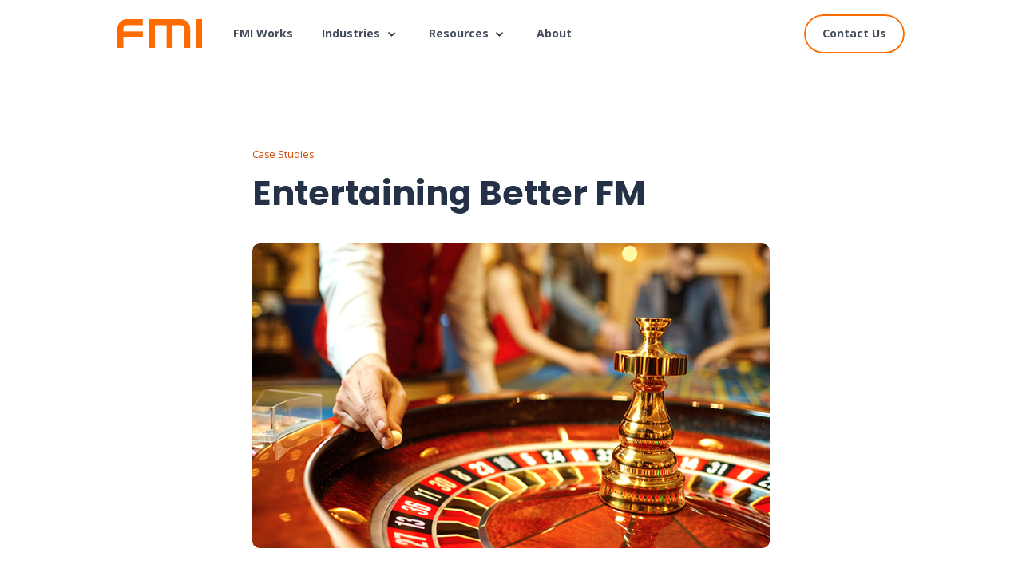

--- FILE ---
content_type: text/html
request_url: https://www.fmiworks.com/case-studies/entertaining-better-fm
body_size: 11319
content:
<!DOCTYPE html><!-- Last Published: Thu Nov 20 2025 05:52:11 GMT+0000 (Coordinated Universal Time) --><html data-wf-domain="www.fmiworks.com" data-wf-page="642cb70da06bc3640b0cee84" data-wf-site="60d004a274c0f5e139e1542b" lang="en" data-wf-collection="642cb70da06bc3e9f30cee71" data-wf-item-slug="entertaining-better-fm"><head><meta charset="utf-8"/><title>Entertaining Better FM | FMI Works</title><meta content="Learn about how leaders in your industry have transformed their facilities management with the help of FMI Works." name="description"/><meta content="Entertaining Better FM | FMI Works" property="og:title"/><meta content="Learn about how leaders in your industry have transformed their facilities management with the help of FMI Works." property="og:description"/><meta content="https://cdn.prod.website-files.com/60d191ff47d5290c26ba273c/64012e976037ae8779bc397c_entertainment-case-study-main.png" property="og:image"/><meta content="Entertaining Better FM | FMI Works" property="twitter:title"/><meta content="Learn about how leaders in your industry have transformed their facilities management with the help of FMI Works." property="twitter:description"/><meta content="https://cdn.prod.website-files.com/60d191ff47d5290c26ba273c/64012e976037ae8779bc397c_entertainment-case-study-main.png" property="twitter:image"/><meta property="og:type" content="website"/><meta content="summary_large_image" name="twitter:card"/><meta content="width=device-width, initial-scale=1" name="viewport"/><link href="https://cdn.prod.website-files.com/60d004a274c0f5e139e1542b/css/fmiworks.shared.7d578a635.min.css" rel="stylesheet" type="text/css"/><link href="https://fonts.googleapis.com" rel="preconnect"/><link href="https://fonts.gstatic.com" rel="preconnect" crossorigin="anonymous"/><script src="https://ajax.googleapis.com/ajax/libs/webfont/1.6.26/webfont.js" type="text/javascript"></script><script type="text/javascript">WebFont.load({  google: {    families: ["Open Sans:300,300italic,400,400italic,600,600italic,700,700italic,800,800italic","Poppins:regular,600,700"]  }});</script><script type="text/javascript">!function(o,c){var n=c.documentElement,t=" w-mod-";n.className+=t+"js",("ontouchstart"in o||o.DocumentTouch&&c instanceof DocumentTouch)&&(n.className+=t+"touch")}(window,document);</script><link href="https://cdn.prod.website-files.com/60d004a274c0f5e139e1542b/60de89f3bd8b818a4c28da19_Favicon%2032.png" rel="shortcut icon" type="image/x-icon"/><link href="https://cdn.prod.website-files.com/60d004a274c0f5e139e1542b/60e666fd40f27cdaabdfc09f_Favicon%20256.png" rel="apple-touch-icon"/><link href="https://www.fmiworks.com/case-studies/entertaining-better-fm" rel="canonical"/><style>
::selection {
  background: #000000; color: #FFFFFF; text-shadow: none;
}
</style>
<meta name="facebook-domain-verification" content="gomznjem879smps4ruj9qpwit89j9e" />
<!-- Google Tag Manager -->
<script>(function(w,d,s,l,i){w[l]=w[l]||[];w[l].push({'gtm.start':
new Date().getTime(),event:'gtm.js'});var f=d.getElementsByTagName(s)[0],
j=d.createElement(s),dl=l!='dataLayer'?'&l='+l:'';j.async=true;j.src=
'https://www.googletagmanager.com/gtm.js?id='+i+dl;f.parentNode.insertBefore(j,f);
})(window,document,'script','dataLayer','GTM-WWH2SFJ');</script>
<!-- End Google Tag Manager --></head><body><div class="global"><div class="code w-embed"><style>
.img_wrapper, .button_wrapper {
	-webkit-mask-image: -webkit-radial-gradient(white, black);
}

@media only screen and (min-width: 1440px) {
	body {font-size: 14.4px;}
}

.w-slider-dot {
	background: #C8CACF; 
}

.w-slider-dot.w-active {
	background: #E66000; 
}

.hs-form-iframe {
	width: 100% !important;
}

.text-rich-text-styled-white.w-richtext li {
  padding-left: 1.78em;
  background-image: url(https://cdn.prod.website-files.com/60d004a274c0f5e139e1542b/60d00b98e393649cd20758d7_icon-check-circle.svg);
  background-position: 0% 5%;
  background-size: 1.39em;
  background-repeat: no-repeat;
  list-style-type: none;
  color: rgba(255, 255, 255, 0.8);

}

.text-rich-text-styled-dark.w-richtext li {
	padding-left: 1.78em;
  background-image: url(https://cdn.prod.website-files.com/60d004a274c0f5e139e1542b/60d00b98e393649cd20758d7_icon-check-circle.svg);
  background-position: 0% 5%;
  background-size: 1.39em;
  background-repeat: no-repeat;
  list-style-type: none;
	color: #464e5e;
}
</style></div></div><div class="popup_parent"><div class="popup_container"><div class="popup"><div class="popup_top is--close"><div data-w-id="88dc3acc-4b6b-092a-19fb-97b2b8891363" class="icon_wrapper is--close"><img src="https://cdn.prod.website-files.com/60d004a274c0f5e139e1542b/60d00b98148b7ba69c2c4fbf_Icon-plus.svg" loading="lazy" alt="" class="icon is--close"/></div></div><div class="popup_wrapper"><div class="container_center is--content is--subscribe"><div class="header_wrapper is--h2"><h2>How can we help</h2></div><div class="wrapper is--subscribe"><p>Please let us know what you need, and one of our team will get back to you promptly</p></div><div class="hs_contact w-embed w-script"><!--[if lte IE 8]>
<script charset="utf-8" type="text/javascript" src="//js.hsforms.net/forms/v2-legacy.js"></script>
<![endif]-->
<script charset="utf-8" type="text/javascript" src="//js.hsforms.net/forms/v2.js"></script>
<script>
	hbspt.forms.create({
	region: "na1",
	portalId: "9395238",
	formId: "946dfdb5-43c6-4e1c-901b-df39647bf410"
});
</script></div></div></div></div></div></div><nav class="nav"><div class="container is--nav"><a href="/" class="logo_main_wrapper w-inline-block"><div class="logo_main w-embed"><svg id="eHzbIBRjKaZ1" xmlns="http://www.w3.org/2000/svg" xmlns:xlink="http://www.w3.org/1999/xlink" viewBox="0 0 498 170" shape-rendering="geometricPrecision" text-rendering="geometricPrecision"><style><![CDATA[#eHzbIBRjKaZ3 {animation: eHzbIBRjKaZ3_s_do 1600ms linear 1 normal forwards}@keyframes eHzbIBRjKaZ3_s_do { 0% {stroke-dashoffset: 170} 56.250000% {stroke-dashoffset: 170;animation-timing-function: cubic-bezier(0.420000,0,0.580000,1)} 81.250000% {stroke-dashoffset: 0} 100% {stroke-dashoffset: 0}} #eHzbIBRjKaZ5 {animation: eHzbIBRjKaZ5_s_do 1600ms linear 1 normal forwards}@keyframes eHzbIBRjKaZ5_s_do { 0% {stroke-dashoffset: 152.500000} 43.750000% {stroke-dashoffset: 152.500000;animation-timing-function: cubic-bezier(0,0,0.580000,1)} 62.500000% {stroke-dashoffset: 0} 100% {stroke-dashoffset: 0}} #eHzbIBRjKaZ6 {animation: eHzbIBRjKaZ6_s_do 1600ms linear 1 normal forwards}@keyframes eHzbIBRjKaZ6_s_do { 0% {stroke-dashoffset: 152.500000} 43.750000% {stroke-dashoffset: 152.500000;animation-timing-function: cubic-bezier(0,0,0.580000,1)} 68.750000% {stroke-dashoffset: 0} 100% {stroke-dashoffset: 0}} #eHzbIBRjKaZ7 {animation: eHzbIBRjKaZ7_s_do 1600ms linear 1 normal forwards}@keyframes eHzbIBRjKaZ7_s_do { 0% {stroke-dashoffset: 529.060000} 31.250000% {stroke-dashoffset: 529.060000;animation-timing-function: cubic-bezier(0,0,0.580000,1)} 100% {stroke-dashoffset: 0}} #eHzbIBRjKaZ9 {animation: eHzbIBRjKaZ9_s_do 1600ms linear 1 normal forwards}@keyframes eHzbIBRjKaZ9_s_do { 0% {stroke-dashoffset: 529.060000;animation-timing-function: cubic-bezier(0.420000,0,0.580000,1)} 50% {stroke-dashoffset: 0} 100% {stroke-dashoffset: 0}} #eHzbIBRjKaZ10 {animation: eHzbIBRjKaZ10_s_do 1600ms linear 1 normal forwards}@keyframes eHzbIBRjKaZ10_s_do { 0% {stroke-dashoffset: 529.060000} 18.750000% {stroke-dashoffset: 529.060000;animation-timing-function: cubic-bezier(0.420000,0,0.580000,1)} 62.500000% {stroke-dashoffset: 0} 100% {stroke-dashoffset: 0}}]]></style><g id="eHzbIBRjKaZ2"><path id="eHzbIBRjKaZ3" d="M480.500000,170L480.500000,0" fill="none" stroke="rgb(255,107,0)" stroke-width="35" stroke-dashoffset="170" stroke-dasharray="170"/></g><g id="eHzbIBRjKaZ4"><path id="eHzbIBRjKaZ5" d="M203.500000,170L203.500000,17.500000" transform="matrix(1 0 0 -1 0 187.50000000000000)" fill="none" stroke="rgb(255,107,0)" stroke-width="35" stroke-dashoffset="152.500000" stroke-dasharray="152.500000"/><path id="eHzbIBRjKaZ6" d="M203.500000,170L203.500000,17.500000" transform="matrix(1 0 0 -1 103.42496699999998 187.35327419999999)" fill="none" stroke="rgb(255,107,0)" stroke-width="35" stroke-dashoffset="152.500000" stroke-dasharray="152.500000"/><path id="eHzbIBRjKaZ7" d="M242.299182,17.646444C235.312628,17.640959,142.280620,17.567737,56,17.500000C35.013200,17.500000,18,34.513200,18,55.500000L18,89.500000L18,169.853556" transform="matrix(-1.00192427281873 0 0 1.00192427281873 428.78671665036364 -0.03367477675567)" fill="none" stroke="rgb(255,107,0)" stroke-width="35" stroke-dashoffset="529.060000" stroke-dasharray="529.060000"/></g><g id="eHzbIBRjKaZ8"><path id="eHzbIBRjKaZ9" d="M170.060668,17.332479L98.683979,17.332479L56,17.039591C35.013200,17.039591,18,34.052791,18,55.039591L18,89.039591L18.146444,148.768566" transform="matrix(-0 1.00192427281873 1.00192427281873 0 0.56959942324443 -0.53463691036369)" fill="none" stroke="rgb(255,107,0)" stroke-width="35" stroke-dashoffset="529.060000" stroke-dasharray="529.060000"/><path id="eHzbIBRjKaZ10" d="M18,89.960410C39.552278,89.960410,105.300998,89.960410,149.497440,89.960410" transform="matrix(1.00192427281873 0 0 1.00192427281873 -0.16067678036364 -0.18040057675559)" fill="none" stroke="rgb(255,107,0)" stroke-width="35" stroke-dashoffset="529.060000" stroke-dasharray="529.060000"/></g></svg></div></a><div class="nav_menu_container"><div class="nav_menu_scroll"><div class="nav_menu_links"><a href="/solutions/fmi-works" class="nav_link is--1st w-inline-block"><div class="nav_link_wrap"><div class="link_s">FMI Works</div></div><div class="nav_dropdown"></div></a><div class="nav_link"><div class="nav_link_wrap"><div class="wrapper is--card-cta"><div class="link_s">Industries</div><div class="icon_wrapper is--icon-right is--nav"><div class="svg w-embed"><svg width="100%" height="100%" viewBox="0 0 24 24" fill="none" xmlns="http://www.w3.org/2000/svg">
<path fill-rule="evenodd" clip-rule="evenodd" d="M12.0002 15.4999V15.4999C11.7344 15.5015 11.4789 15.3971 11.2902 15.2099L7.29019 11.2099V11.2099C6.89806 10.8178 6.89806 10.1821 7.29019 9.78994C7.68231 9.39782 8.31807 9.39782 8.71019 9.78994L12.0002 13.0999L15.3002 9.91994V9.91994C15.6695 9.50929 16.3018 9.47578 16.7124 9.84508C17.1231 10.2144 17.1566 10.8467 16.7873 11.2573C16.7542 11.2941 16.7184 11.3284 16.6802 11.3599L12.6802 15.2199V15.2199C12.4973 15.3963 12.2542 15.4964 12.0002 15.4999L12.0002 15.4999Z" fill="currentColor"/>
</svg></div></div></div></div><div class="nav_dropdown"><div class="nav_dropdown_list is--industries"><div class="w-dyn-list"><div role="list" class="_3_col_grid is--nav w-dyn-items"><div role="listitem" class="w-dyn-item"><a href="/industries/healthcare" class="card is--industries-nav w-inline-block"><div class="img_wrapper is--card-industry"><img src="https://cdn.prod.website-files.com/60d191ff47d5290c26ba273c/60e5307969df3b153e2c8323_Healthcare.jpg" loading="lazy" alt="" sizes="100vw" srcset="https://cdn.prod.website-files.com/60d191ff47d5290c26ba273c/60e5307969df3b153e2c8323_Healthcare-p-500.jpeg 500w, https://cdn.prod.website-files.com/60d191ff47d5290c26ba273c/60e5307969df3b153e2c8323_Healthcare.jpg 700w" class="img"/></div><div><div class="card_title is--industry"><h3 class="nav_menu-title is--industry">Healthcare</h3></div><div class="wrapper is--card-cta"><div class="link_s is--nav-menu">learn more</div><div class="icon_wrapper is--icon-right"><img src="https://cdn.prod.website-files.com/60d004a274c0f5e139e1542b/60d00ed3db4ae48539c7ffaa_icon-chevron-right-grey.svg" loading="lazy" alt="Arrow Icon right" class="icon"/></div></div></div></a></div><div role="listitem" class="w-dyn-item"><a href="/industries/education" class="card is--industries-nav w-inline-block"><div class="img_wrapper is--card-industry"><img src="https://cdn.prod.website-files.com/60d191ff47d5290c26ba273c/60e511d9966c731f61595ade_Education.jpg" loading="lazy" alt="" sizes="100vw" srcset="https://cdn.prod.website-files.com/60d191ff47d5290c26ba273c/60e511d9966c731f61595ade_Education-p-500.jpeg 500w, https://cdn.prod.website-files.com/60d191ff47d5290c26ba273c/60e511d9966c731f61595ade_Education.jpg 700w" class="img"/></div><div><div class="card_title is--industry"><h3 class="nav_menu-title is--industry">Education</h3></div><div class="wrapper is--card-cta"><div class="link_s is--nav-menu">learn more</div><div class="icon_wrapper is--icon-right"><img src="https://cdn.prod.website-files.com/60d004a274c0f5e139e1542b/60d00ed3db4ae48539c7ffaa_icon-chevron-right-grey.svg" loading="lazy" alt="Arrow Icon right" class="icon"/></div></div></div></a></div><div role="listitem" class="w-dyn-item"><a href="/industries/aged-care" class="card is--industries-nav w-inline-block"><div class="img_wrapper is--card-industry"><img src="https://cdn.prod.website-files.com/60d191ff47d5290c26ba273c/60e3b6b9866805472dcad51d_Aged%20Care.jpg" loading="lazy" alt="" sizes="100vw" srcset="https://cdn.prod.website-files.com/60d191ff47d5290c26ba273c/60e3b6b9866805472dcad51d_Aged%20Care-p-500.jpeg 500w, https://cdn.prod.website-files.com/60d191ff47d5290c26ba273c/60e3b6b9866805472dcad51d_Aged%20Care.jpg 700w" class="img"/></div><div><div class="card_title is--industry"><h3 class="nav_menu-title is--industry">Aged Care</h3></div><div class="wrapper is--card-cta"><div class="link_s is--nav-menu">learn more</div><div class="icon_wrapper is--icon-right"><img src="https://cdn.prod.website-files.com/60d004a274c0f5e139e1542b/60d00ed3db4ae48539c7ffaa_icon-chevron-right-grey.svg" loading="lazy" alt="Arrow Icon right" class="icon"/></div></div></div></a></div><div role="listitem" class="w-dyn-item"><a href="/industries/retail-hospitality" class="card is--industries-nav w-inline-block"><div class="img_wrapper is--card-industry"><img src="https://cdn.prod.website-files.com/60d191ff47d5290c26ba273c/60e3b6b01de48f7056962215_Retail%20and%20Hospitality.jpg" loading="lazy" alt="" sizes="100vw" srcset="https://cdn.prod.website-files.com/60d191ff47d5290c26ba273c/60e3b6b01de48f7056962215_Retail%20and%20Hospitality-p-500.jpeg 500w, https://cdn.prod.website-files.com/60d191ff47d5290c26ba273c/60e3b6b01de48f7056962215_Retail%20and%20Hospitality.jpg 700w" class="img"/></div><div><div class="card_title is--industry"><h3 class="nav_menu-title is--industry">Retail &amp; Hospitality</h3></div><div class="wrapper is--card-cta"><div class="link_s is--nav-menu">learn more</div><div class="icon_wrapper is--icon-right"><img src="https://cdn.prod.website-files.com/60d004a274c0f5e139e1542b/60d00ed3db4ae48539c7ffaa_icon-chevron-right-grey.svg" loading="lazy" alt="Arrow Icon right" class="icon"/></div></div></div></a></div><div role="listitem" class="w-dyn-item"><a href="/industries/sport-recreation" class="card is--industries-nav w-inline-block"><div class="img_wrapper is--card-industry"><img src="https://cdn.prod.website-files.com/60d191ff47d5290c26ba273c/60e647ba66c96e663d40c87a_Sport%20and%20Recreation.jpg" loading="lazy" alt="" sizes="100vw" srcset="https://cdn.prod.website-files.com/60d191ff47d5290c26ba273c/60e647ba66c96e663d40c87a_Sport%20and%20Recreation-p-500.jpeg 500w, https://cdn.prod.website-files.com/60d191ff47d5290c26ba273c/60e647ba66c96e663d40c87a_Sport%20and%20Recreation.jpg 700w" class="img"/></div><div><div class="card_title is--industry"><h3 class="nav_menu-title is--industry">Sport &amp; Recreation</h3></div><div class="wrapper is--card-cta"><div class="link_s is--nav-menu">learn more</div><div class="icon_wrapper is--icon-right"><img src="https://cdn.prod.website-files.com/60d004a274c0f5e139e1542b/60d00ed3db4ae48539c7ffaa_icon-chevron-right-grey.svg" loading="lazy" alt="Arrow Icon right" class="icon"/></div></div></div></a></div><div role="listitem" class="w-dyn-item"><a href="/industries/corporate" class="card is--industries-nav w-inline-block"><div class="img_wrapper is--card-industry"><img src="https://cdn.prod.website-files.com/60d191ff47d5290c26ba273c/60e3b68e87aa00d507e00072_Corporate.jpg" loading="lazy" alt="" sizes="100vw" srcset="https://cdn.prod.website-files.com/60d191ff47d5290c26ba273c/60e3b68e87aa00d507e00072_Corporate-p-500.jpeg 500w, https://cdn.prod.website-files.com/60d191ff47d5290c26ba273c/60e3b68e87aa00d507e00072_Corporate.jpg 700w" class="img"/></div><div><div class="card_title is--industry"><h3 class="nav_menu-title is--industry">Corporate</h3></div><div class="wrapper is--card-cta"><div class="link_s is--nav-menu">learn more</div><div class="icon_wrapper is--icon-right"><img src="https://cdn.prod.website-files.com/60d004a274c0f5e139e1542b/60d00ed3db4ae48539c7ffaa_icon-chevron-right-grey.svg" loading="lazy" alt="Arrow Icon right" class="icon"/></div></div></div></a></div><div role="listitem" class="w-dyn-item"><a href="/industries/hotels-casinos" class="card is--industries-nav w-inline-block"><div class="img_wrapper is--card-industry"><img src="https://cdn.prod.website-files.com/60d191ff47d5290c26ba273c/60e3b683387195378ea42cc0_Hotels%20and%20Casinos.jpg" loading="lazy" alt="" sizes="100vw" srcset="https://cdn.prod.website-files.com/60d191ff47d5290c26ba273c/60e3b683387195378ea42cc0_Hotels%20and%20Casinos-p-500.jpeg 500w, https://cdn.prod.website-files.com/60d191ff47d5290c26ba273c/60e3b683387195378ea42cc0_Hotels%20and%20Casinos.jpg 700w" class="img"/></div><div><div class="card_title is--industry"><h3 class="nav_menu-title is--industry">Hotels &amp; Casinos</h3></div><div class="wrapper is--card-cta"><div class="link_s is--nav-menu">learn more</div><div class="icon_wrapper is--icon-right"><img src="https://cdn.prod.website-files.com/60d004a274c0f5e139e1542b/60d00ed3db4ae48539c7ffaa_icon-chevron-right-grey.svg" loading="lazy" alt="Arrow Icon right" class="icon"/></div></div></div></a></div><div role="listitem" class="w-dyn-item"><a href="/industries/not-for-profit" class="card is--industries-nav w-inline-block"><div class="img_wrapper is--card-industry"><img src="https://cdn.prod.website-files.com/60d191ff47d5290c26ba273c/60e3b6728668052919cad502_Not%20For%20Profit.jpg" loading="lazy" alt="" sizes="100vw" srcset="https://cdn.prod.website-files.com/60d191ff47d5290c26ba273c/60e3b6728668052919cad502_Not%20For%20Profit-p-500.jpeg 500w, https://cdn.prod.website-files.com/60d191ff47d5290c26ba273c/60e3b6728668052919cad502_Not%20For%20Profit.jpg 700w" class="img"/></div><div><div class="card_title is--industry"><h3 class="nav_menu-title is--industry">Not For Profit</h3></div><div class="wrapper is--card-cta"><div class="link_s is--nav-menu">learn more</div><div class="icon_wrapper is--icon-right"><img src="https://cdn.prod.website-files.com/60d004a274c0f5e139e1542b/60d00ed3db4ae48539c7ffaa_icon-chevron-right-grey.svg" loading="lazy" alt="Arrow Icon right" class="icon"/></div></div></div></a></div><div role="listitem" class="w-dyn-item"><a href="/industries/councils-government" class="card is--industries-nav w-inline-block"><div class="img_wrapper is--card-industry"><img src="https://cdn.prod.website-files.com/60d191ff47d5290c26ba273c/60e52be44a4d293a713d1db3_Councils%20and%20Government.jpg" loading="lazy" alt="" sizes="100vw" srcset="https://cdn.prod.website-files.com/60d191ff47d5290c26ba273c/60e52be44a4d293a713d1db3_Councils%20and%20Government-p-500.jpeg 500w, https://cdn.prod.website-files.com/60d191ff47d5290c26ba273c/60e52be44a4d293a713d1db3_Councils%20and%20Government.jpg 700w" class="img"/></div><div><div class="card_title is--industry"><h3 class="nav_menu-title is--industry">Councils &amp; Government</h3></div><div class="wrapper is--card-cta"><div class="link_s is--nav-menu">learn more</div><div class="icon_wrapper is--icon-right"><img src="https://cdn.prod.website-files.com/60d004a274c0f5e139e1542b/60d00ed3db4ae48539c7ffaa_icon-chevron-right-grey.svg" loading="lazy" alt="Arrow Icon right" class="icon"/></div></div></div></a></div></div></div></div></div></div><div class="nav_link"><div class="nav_link_wrap"><div class="wrapper is--card-cta"><div class="link_s">Resources</div><div class="icon_wrapper is--icon-right is--nav"><div class="svg w-embed"><svg width="100%" height="100%" viewBox="0 0 24 24" fill="none" xmlns="http://www.w3.org/2000/svg">
<path fill-rule="evenodd" clip-rule="evenodd" d="M12.0002 15.4999V15.4999C11.7344 15.5015 11.4789 15.3971 11.2902 15.2099L7.29019 11.2099V11.2099C6.89806 10.8178 6.89806 10.1821 7.29019 9.78994C7.68231 9.39782 8.31807 9.39782 8.71019 9.78994L12.0002 13.0999L15.3002 9.91994V9.91994C15.6695 9.50929 16.3018 9.47578 16.7124 9.84508C17.1231 10.2144 17.1566 10.8467 16.7873 11.2573C16.7542 11.2941 16.7184 11.3284 16.6802 11.3599L12.6802 15.2199V15.2199C12.4973 15.3963 12.2542 15.4964 12.0002 15.4999L12.0002 15.4999Z" fill="currentColor"/>
</svg></div></div></div></div><div class="nav_dropdown"><div class="nav_dropdown_list is--resources"><div class="flex_wrapper"><div class="flex_col is--resources-nav-left"><a href="/resources" class="card is--resources-nav is--nav-main w-inline-block"><div class="card_contents"><div class="card_title"><h3 class="nav_menu-title">Resource Centre</h3></div><div class="paragraph_wrapper is--nav"><p class="body_m is--nav">Discover the latest articles, case studies and news.</p></div><div class="wrapper is--card-cta"><div class="link_s is--nav-menu">Learn more</div><div class="icon_wrapper is--icon-right"><img src="https://cdn.prod.website-files.com/60d004a274c0f5e139e1542b/60d00ed3db4ae48539c7ffaa_icon-chevron-right-grey.svg" loading="lazy" alt="Arrow Icon right" class="icon"/></div></div></div><div class="card_decoration is--nav"></div></a></div><div class="flex_col is--resources-nav-left"><a rel="follow" href="https://help.fmiworks.com/knowledge" target="_blank" class="card is--resources-nav is--nav-main w-inline-block"><div class="card_contents"><div class="card_title"><h3 class="nav_menu-title">Help Centre</h3></div><div class="paragraph_wrapper is--nav"><p class="body_m is--nav">Contact support or search our help articles.</p></div><div class="wrapper is--card-cta"><div class="link_s is--nav-menu">Learn more</div><div class="icon_wrapper is--icon-right"><img src="https://cdn.prod.website-files.com/60d004a274c0f5e139e1542b/60d00ed3db4ae48539c7ffaa_icon-chevron-right-grey.svg" loading="lazy" alt="Arrow Icon right" class="icon"/></div></div></div><div class="card_decoration is--nav"></div></a></div></div></div></div></div><a href="/about" class="nav_link w-inline-block"><div class="nav_link_wrap"><div class="link_s">About</div></div><div class="nav_dropdown"></div></a></div><div class="button_container is--nav"><div class="button_annimation_wrapper is--secondary-dark"><a Linkedin_Conversion="window.lintrk(&#x27;track&#x27;, { conversion_id: 5310676 });" href="#" class="button_wrapper is--secondary is--popup w-inline-block"><div class="button_circle"></div><div class="link_s is--button">Contact Us</div></a></div></div></div></div><div class="nav_hamburger"><div data-is-ix2-target="1" class="hamburger_icon" data-w-id="67de3ec5-ce14-55e5-0732-0844f6baf7df" data-animation-type="lottie" data-src="https://cdn.prod.website-files.com/60d004a274c0f5e139e1542b/60d3425abeda9b76e0ff7fde_lottieflow-menu-nav-08-464E5E-easey.json" data-loop="0" data-direction="1" data-autoplay="0" data-renderer="svg" data-default-duration="2.0208333333333335" data-duration="0" data-ix2-initial-state="0"></div></div></div><div class="nav_shadow"></div></nav><section class="section"><div class="container is--hero"><div class="container_center is--content"><div class="paragraph_wrapper"><p class="body_s is--caption">Case Studies</p></div><div class="header_wrapper"><h1>Entertaining Better FM</h1></div><div class="img_wrapper is--articles-hero"><img src="https://cdn.prod.website-files.com/60d191ff47d5290c26ba273c/64012e976037ae8779bc397c_entertainment-case-study-main.png" loading="lazy" alt="A casino operator spins a roulette wheel " sizes="(max-width: 479px) 92vw, (max-width: 991px) 89vw, 51vw" srcset="https://cdn.prod.website-files.com/60d191ff47d5290c26ba273c/64012e976037ae8779bc397c_entertainment-case-study-main-p-500.png 500w, https://cdn.prod.website-files.com/60d191ff47d5290c26ba273c/64012e976037ae8779bc397c_entertainment-case-study-main.png 730w" class="img"/></div><div class="text-rich-text w-richtext"><h2>About the client</h2><p>One of the largest entertainment operators in the Oceania region, this client is dual listed on the Australian and New Zealand stock exchanges, beholden to thousands of stakeholders. </p><p>The group owns and operations 5 casinos, three bars and 18 restaurants across New Zealand and Australia. Over the past 25 years of operations, their portfolio has grown significantly, and continues to do so, with the development of a new NZ convention centre. </p><p>The facilities team strive to create memorable experiences for anyone visiting their facilities. From temperature control, to lighting and moving around the venues, the team is critical to delivering exceptional experiences to patrons.</p><h2>The challenge</h2><p>For this client, maintaining beautiful venues that customers want to visit is extremely important. Although they were early adopters of facilities management software, many of their processes were still paper-based, and each venue operated independently of the others. </p><p>In 2015, the client decided to revamp and realign their facilities management processes and centralise operations. </p><p>The facilities team wanted better confidence in their data, improved visibility of operations and asset management across the whole portfolio. The goal was to improve processes and technologies to allow for sustainability and scalability across the entire business.</p><h2>The decision</h2><p>With stringent procurement processes in place, the client first evaluated the market to ensure that they had the right solution in place to support their goals.</p><p>After clearly defining their requirements, they set out to select a platform that was fit for purpose, and within budget. The chosen solution had to be easy for their end users, provide valuable data insights, and support increasing reporting requirements.  </p><p>As part of their due diligence, the client spoke to users of a range of platforms, to determine how well each would meet their requirements. After careful consideration, they chose FMI Works as the provider of their facilities maintenance software, and embarked on an implementation plan that included a restructure of their existing data and the adoption of mobile functionality. </p><h2>The journey</h2><p>Ensuring the broader business was on board was a huge part of this client’s journey. While the facilities team had a grand, long-term vision, the project was planned to roll out gradually. Incremental changes over time allowed for the business, and the facilities team, to create carefully considered, incremental change, which minimised disruption, and allowed for a frictionless transition. </p><p>Their first priority was to improve work order processes, which over time had regressed to being predominantly paper-based.  </p><blockquote>“We were working with literal piles of paper on people’s desks. They would print a job out, and when it was done would put it in a “done” pile. We had little visibility over what work was happening, and it was easy for jobs to get lost<strong>”</strong>, explained their Director of Facilities.</blockquote><p>In the initial phases of the transition, the facilities team were equipped with new smart phones, enabling them to complete work orders in the field. <strong>This newfound mobility unshackling them from their desks and paper work orders, significantly improving process efficiency.</strong></p><h3>Change management</h3><p>Given the magnitude of the change, it was expected that a few team members would have some initial hesitations. However, the few that did, quickly overcame these of their own accord once they started noticing the benefits their colleagues were enjoying.</p><p>Digitising the previously paper-based work order process offered stakeholders better visibility over what work was happening when. It also yielded benefits for individual team members, whose workflows could now run much smoother, reducing stress, and offering a greater level of fulfilment.</p><p>The extensive change management extended beyond the team, and into the whole business. The facilities team worked hard to re-educate facility users that if they wanted a job done, it had to be logged through the system. </p><p>Inherent in paper-based processes is a risk that work order scan be lost or misplaced. This can sometimes result in work either not being completed, or not being completed in a timely manner. Unfortunately, prolonged reliance on these processes meant this fear was rife within their facility users. As such, an early problem emerged, in that as users started adopting the system, 100% of jobs were logged as “urgent”. </p><p>Part of the change management process, therefore, was to demonstrate that the new system removed the risk of requests being lost, so confidence in using the system could be established. </p><h3>User adoption and implementation</h3><p>To help adoption of the system to grow organically, rather than being dictated, the client elected a “champion for change” from within the facilities team. An end user explaining how the system has made their life easier gave credence to claims surrounding the benefits of the system. </p><p>This champion for change worked closely with the FMI onboarding team, to become an internal subject matter expert. Ongoing support provided by FMI ensures the team, via their advocate, can always capitalise on new opportunities within the platform.</p><p>Having an internal advocate for the system reduced potential hesitation from adoption of new processes. The individual in question was selected for their propensity to adapt to changing processes and technology, and was eager to help the rest of the business embrace the journey. </p><p>During the implementation process, the clients team worked closely with the FMI onboarding team. The client wanted to ensure their processes would support the creation of accurate, useful data moving forward. In redesigning their processes, they put their trust in the hands of FMI’s senior consultants, whose expertise in facilities management helped the client to create sustainable, scalable processes.</p><h2>Outcomes</h2><p>This clients digital transformation journey is one that has been carefully considered and planned, every step of the way. </p><p>Since implementing the solution, they have transformed from paper-based work order management to digitised processes across all venues. Efficiencies found through use of the solution have allowed them to embrace an impressive proactive maintenance strategy.  </p><p>As their Facilities Director explains, “We now go out to the different sites to proactively check if there is anything that needs doing, which allows us to act on things before they become a bigger deal.”</p><p>“The visibility in the system has allowed us to further develop our relationship with the broader business. For example, we can say to someone in one of the restaurants that we’ve noticed they have logged less jobs than normal this month and dig into why.”</p><p>“It could be that there are less jobs because they’ve been busy and not noticed things, or thought they weren’t a big deal, or it might be that someone has left the business. The benefit of the system is that we can identify when something is inconsistent with the trends and work out if that means an action needs to be taken.”</p><blockquote>The use of consistent processes across the entirety of this clients operations has created a high degree of visibility. The broader business has trust that the data provided by the system is accurate, and the facilities team are now confident to use this data as a basis for strategic decisions.</blockquote><h2>What&#x27;s next</h2><p>As this client continues to evolve their use of the system, the visibility and accessibility of valuable data is at the heart of operations. </p><p>Moving forward, a focus is being placed on asset lifecycle management. Looking at how an asset has performed and evaluating the return on those assets is something the client hopes to continually develop. </p><p>Being able to work smarter and be more productive has buoyed the level of fulfilment the facilities team find in their roles. </p><blockquote>“The team are happier because the systems and processes we use now better fit the way they work. They know what they need to be doing every day, and are able to finish each day with a sense of accomplishment and fulfilment” commented a spokesperson.  </blockquote><p>For this client, facilities management and asset management are at their heart of their business, and will continue to be a focus. </p><p>“It’s not something we can ever stop developing. For our customers, being here is absolutely a choice, so if the facilities aren’t up to scratch, they can choose to leave, leaving us without that potential revenue” a senior spokesperson explained. </p></div></div></div></section><section class="section"><div class="container is-case-study-dl"><div class="container_center is--content"><div class="case-study-dl_component"><div class="caes-study-dl_wrap"><div class="case-study-dl_top"><div class="is--margin-bottom is--margin-small"><h3>Download the PDF</h3></div><p class="body_m">If you like this story so much you&#x27;d like to share it with your friends, click the button below to access a take-home copy.</p></div><div class="case-study-dl_bottom"><div class="button_container"><a rel="follow" href="https://9395238.fs1.hubspotusercontent-na1.net/hubfs/9395238/case%20studies/entertainment%20case%20study%20final.pdf" target="_blank" class="button_wrapper is--secondary w-inline-block"><div class="button_circle"></div><div class="link_s is--button">Download</div></a></div></div></div></div></div></div></section><section class="section"><div class="container is--cta"><div class="cta"><div class="cta_wrapper"><div class="header_wrapper is--h2"><h2 class="is--white">Ready to level up your organisation?</h2></div><div class="paragraph_wrapper"><p class="is--white text">Schedule a free demo of FMI Works to discover how we can help you centralise and streamline your facilities management processes.</p></div><div class="button_container is--cta"><div class="button_annimation_wrapper is--primary-white"><div data-w-id="7ff5c3d7-afae-1865-85d0-a2317537889c" class="button_wrapper is--cta is--popup"><div class="button_circle"></div><div class="link_s is--white">Request a Demo</div><div class="icon_wrapper is--icon-right is--cta"><img loading="lazy" alt="Arrow Icon right" src="https://cdn.prod.website-files.com/60d004a274c0f5e139e1542b/60d00ed3db4ae48539c7ffaa_icon-chevron-right-grey.svg"/></div></div></div></div><p class="is--white">or <a href="/about#contact" rel="follow" class="link">Speak to an Expert</a></p></div><div class="cta_decoration"><img src="https://cdn.prod.website-files.com/60d004a274c0f5e139e1542b/60d00c013d107f571b87c2f5_hex-shapes.svg" loading="lazy" alt="" class="img"/></div></div></div></section><footer class="section is--footer"><div class="container is--footer"><div class="flex_wrapper is--footer"><div class="flex_col"><div class="wrapper"><a href="/" class="w-inline-block"><img src="https://cdn.prod.website-files.com/60d004a274c0f5e139e1542b/60d3fe86f48d8aaa674a4a6a_Logo.svg" loading="lazy" width="120" height="96" alt="FMI Works logo" class="logo_main is--footer"/></a><div class="paragraph_wrapper is--footer"><p>Increase efficiency, reduce costs and maintain compliance through our dedicated facilities management software.</p></div><div class="w-dyn-list"><div role="list" class="w-dyn-items"><div role="listitem" class="w-dyn-item"><div class="social_wrapper"><a rel="noreferrer" href="https://www.facebook.com/FMIWorks" target="_blank" class="icon_wrapper w-inline-block"><img src="https://cdn.prod.website-files.com/60d004a274c0f5e139e1542b/60d00b9871570a1ef72a4e93_icon-facebook.svg" loading="lazy" alt="Facebook Logo" class="icon"/></a><a rel="noreferrer" href="https://www.linkedin.com/company/fmi-works" target="_blank" class="icon_wrapper w-inline-block"><img src="https://cdn.prod.website-files.com/60d004a274c0f5e139e1542b/60d00b9838e06c145a24d496_Linkedin.svg" loading="lazy" alt="Linkedin Logo" class="icon"/></a><a rel="noreferrer" href="https://twitter.com/FmiWorks" target="_blank" class="icon_wrapper w-inline-block"><img src="https://cdn.prod.website-files.com/60d004a274c0f5e139e1542b/60d00b995b485dfcbac59c78_icon-twitter.svg" loading="lazy" alt="Twitter Logo" class="icon"/></a><a rel="noreferrer" href="#" class="icon_wrapper w-inline-block w-condition-invisible"><img src="https://cdn.prod.website-files.com/60d004a274c0f5e139e1542b/60d00b99d0238c7a4642f9a9_Youtube.svg" loading="lazy" alt="Youtube Logo" class="icon"/></a></div></div></div></div></div></div><div class="flex_col is--footer-right"><div class="footer_col"><a href="/industries" class="menu_link_wrapper w-inline-block"><div class="footer_menu">Industries</div></a><div class="w-dyn-list"><div role="list" class="w-dyn-items"><div role="listitem" class="w-dyn-item"><a href="/industries/healthcare" class="menu_link_wrapper w-inline-block"><div class="body_m">Healthcare</div></a></div><div role="listitem" class="w-dyn-item"><a href="/industries/education" class="menu_link_wrapper w-inline-block"><div class="body_m">Education</div></a></div><div role="listitem" class="w-dyn-item"><a href="/industries/aged-care" class="menu_link_wrapper w-inline-block"><div class="body_m">Aged Care</div></a></div><div role="listitem" class="w-dyn-item"><a href="/industries/retail-hospitality" class="menu_link_wrapper w-inline-block"><div class="body_m">Retail &amp; Hospitality</div></a></div><div role="listitem" class="w-dyn-item"><a href="/industries/sport-recreation" class="menu_link_wrapper w-inline-block"><div class="body_m">Sport &amp; Recreation</div></a></div><div role="listitem" class="w-dyn-item"><a href="/industries/corporate" class="menu_link_wrapper w-inline-block"><div class="body_m">Corporate</div></a></div><div role="listitem" class="w-dyn-item"><a href="/industries/hotels-casinos" class="menu_link_wrapper w-inline-block"><div class="body_m">Hotels &amp; Casinos</div></a></div><div role="listitem" class="w-dyn-item"><a href="/industries/not-for-profit" class="menu_link_wrapper w-inline-block"><div class="body_m">Not For Profit</div></a></div><div role="listitem" class="w-dyn-item"><a href="/industries/councils-government" class="menu_link_wrapper w-inline-block"><div class="body_m">Councils &amp; Government</div></a></div></div></div></div><div class="footer_col"><a href="/solutions" class="menu_link_wrapper w-inline-block"><div class="footer_menu">Solutions</div></a><a href="/solutions/fmi-works" class="menu_link_wrapper w-inline-block"><div class="body_m">FMI Works</div></a><a href="/solutions/pulse" class="menu_link_wrapper w-inline-block"><div class="body_m">Pulse</div></a><a href="/resources" class="menu_link_wrapper is--break w-inline-block"><div class="footer_menu">Resources</div></a><a rel="follow" href="https://9395238.hs-sites.com/knowledge" target="_blank" class="menu_link_wrapper w-inline-block"><div class="body_m">Help Centre</div></a><a rel="follow" href="/article-category/news" class="menu_link_wrapper w-inline-block"><div class="body_m">News</div></a><a rel="follow" href="/article-category/articles" class="menu_link_wrapper w-inline-block"><div class="body_m">Articles</div></a><a rel="follow" href="/article-category/case-studies" class="menu_link_wrapper w-inline-block"><div class="body_m">Case Studies</div></a><a href="https://help.fmiworks.com/knowledge/fmi-works-release-notes" target="_blank" class="menu_link_wrapper w-inline-block"><div class="body_m">Release notes</div></a></div><div class="footer_col"><a href="/about" class="menu_link_wrapper w-inline-block"><div class="footer_menu">Company</div></a><a href="/about#contact" class="menu_link_wrapper w-inline-block"><div class="body_m">Contact Us</div></a><a href="/about" class="menu_link_wrapper w-inline-block"><div class="body_m">About Us</div></a><a href="/about#meet-team" class="menu_link_wrapper w-inline-block"><div class="body_m">Meet the Team</div></a><a href="/privacy-policy" class="menu_link_wrapper w-inline-block"><div class="body_m">Privacy Policy</div></a><a href="/terms-and-conditions" class="menu_link_wrapper w-inline-block"><div class="body_m">Terms &amp; Conditions</div></a><a href="/support-services-guide" class="menu_link_wrapper w-inline-block"><div class="body_m">Support Services Guide</div></a></div></div></div></div><div class="container is--subfooter"><div class="subfooter_text">Copyright © 2024 FMI Software Pty Ltd. All rights reserved</div></div></footer><script src="https://d3e54v103j8qbb.cloudfront.net/js/jquery-3.5.1.min.dc5e7f18c8.js?site=60d004a274c0f5e139e1542b" type="text/javascript" integrity="sha256-9/aliU8dGd2tb6OSsuzixeV4y/faTqgFtohetphbbj0=" crossorigin="anonymous"></script><script src="https://cdn.prod.website-files.com/60d004a274c0f5e139e1542b/js/fmiworks.schunk.e0c428ff9737f919.js" type="text/javascript"></script><script src="https://cdn.prod.website-files.com/60d004a274c0f5e139e1542b/js/fmiworks.24fade8e.5bb8ba926b654bd0.js" type="text/javascript"></script><script>
  $(".nav_hamburger").click(function () {
  $("body").toggleClass("overflow_hidden");
});
</script>
<!-- Google Tag Manager (noscript) -->
<noscript><iframe src="https://www.googletagmanager.com/ns.html?id=GTM-WWH2SFJ"
height="0" width="0" style="display:none;visibility:hidden"></iframe></noscript>
<!-- End Google Tag Manager (noscript) -->


</body></html>

--- FILE ---
content_type: text/html; charset=utf-8
request_url: https://www.google.com/recaptcha/enterprise/anchor?ar=1&k=6LdGZJsoAAAAAIwMJHRwqiAHA6A_6ZP6bTYpbgSX&co=aHR0cHM6Ly93d3cuZm1pd29ya3MuY29tOjQ0Mw..&hl=en&v=PoyoqOPhxBO7pBk68S4YbpHZ&size=invisible&badge=inline&anchor-ms=20000&execute-ms=30000&cb=fn2t1qc4eqsz
body_size: 49881
content:
<!DOCTYPE HTML><html dir="ltr" lang="en"><head><meta http-equiv="Content-Type" content="text/html; charset=UTF-8">
<meta http-equiv="X-UA-Compatible" content="IE=edge">
<title>reCAPTCHA</title>
<style type="text/css">
/* cyrillic-ext */
@font-face {
  font-family: 'Roboto';
  font-style: normal;
  font-weight: 400;
  font-stretch: 100%;
  src: url(//fonts.gstatic.com/s/roboto/v48/KFO7CnqEu92Fr1ME7kSn66aGLdTylUAMa3GUBHMdazTgWw.woff2) format('woff2');
  unicode-range: U+0460-052F, U+1C80-1C8A, U+20B4, U+2DE0-2DFF, U+A640-A69F, U+FE2E-FE2F;
}
/* cyrillic */
@font-face {
  font-family: 'Roboto';
  font-style: normal;
  font-weight: 400;
  font-stretch: 100%;
  src: url(//fonts.gstatic.com/s/roboto/v48/KFO7CnqEu92Fr1ME7kSn66aGLdTylUAMa3iUBHMdazTgWw.woff2) format('woff2');
  unicode-range: U+0301, U+0400-045F, U+0490-0491, U+04B0-04B1, U+2116;
}
/* greek-ext */
@font-face {
  font-family: 'Roboto';
  font-style: normal;
  font-weight: 400;
  font-stretch: 100%;
  src: url(//fonts.gstatic.com/s/roboto/v48/KFO7CnqEu92Fr1ME7kSn66aGLdTylUAMa3CUBHMdazTgWw.woff2) format('woff2');
  unicode-range: U+1F00-1FFF;
}
/* greek */
@font-face {
  font-family: 'Roboto';
  font-style: normal;
  font-weight: 400;
  font-stretch: 100%;
  src: url(//fonts.gstatic.com/s/roboto/v48/KFO7CnqEu92Fr1ME7kSn66aGLdTylUAMa3-UBHMdazTgWw.woff2) format('woff2');
  unicode-range: U+0370-0377, U+037A-037F, U+0384-038A, U+038C, U+038E-03A1, U+03A3-03FF;
}
/* math */
@font-face {
  font-family: 'Roboto';
  font-style: normal;
  font-weight: 400;
  font-stretch: 100%;
  src: url(//fonts.gstatic.com/s/roboto/v48/KFO7CnqEu92Fr1ME7kSn66aGLdTylUAMawCUBHMdazTgWw.woff2) format('woff2');
  unicode-range: U+0302-0303, U+0305, U+0307-0308, U+0310, U+0312, U+0315, U+031A, U+0326-0327, U+032C, U+032F-0330, U+0332-0333, U+0338, U+033A, U+0346, U+034D, U+0391-03A1, U+03A3-03A9, U+03B1-03C9, U+03D1, U+03D5-03D6, U+03F0-03F1, U+03F4-03F5, U+2016-2017, U+2034-2038, U+203C, U+2040, U+2043, U+2047, U+2050, U+2057, U+205F, U+2070-2071, U+2074-208E, U+2090-209C, U+20D0-20DC, U+20E1, U+20E5-20EF, U+2100-2112, U+2114-2115, U+2117-2121, U+2123-214F, U+2190, U+2192, U+2194-21AE, U+21B0-21E5, U+21F1-21F2, U+21F4-2211, U+2213-2214, U+2216-22FF, U+2308-230B, U+2310, U+2319, U+231C-2321, U+2336-237A, U+237C, U+2395, U+239B-23B7, U+23D0, U+23DC-23E1, U+2474-2475, U+25AF, U+25B3, U+25B7, U+25BD, U+25C1, U+25CA, U+25CC, U+25FB, U+266D-266F, U+27C0-27FF, U+2900-2AFF, U+2B0E-2B11, U+2B30-2B4C, U+2BFE, U+3030, U+FF5B, U+FF5D, U+1D400-1D7FF, U+1EE00-1EEFF;
}
/* symbols */
@font-face {
  font-family: 'Roboto';
  font-style: normal;
  font-weight: 400;
  font-stretch: 100%;
  src: url(//fonts.gstatic.com/s/roboto/v48/KFO7CnqEu92Fr1ME7kSn66aGLdTylUAMaxKUBHMdazTgWw.woff2) format('woff2');
  unicode-range: U+0001-000C, U+000E-001F, U+007F-009F, U+20DD-20E0, U+20E2-20E4, U+2150-218F, U+2190, U+2192, U+2194-2199, U+21AF, U+21E6-21F0, U+21F3, U+2218-2219, U+2299, U+22C4-22C6, U+2300-243F, U+2440-244A, U+2460-24FF, U+25A0-27BF, U+2800-28FF, U+2921-2922, U+2981, U+29BF, U+29EB, U+2B00-2BFF, U+4DC0-4DFF, U+FFF9-FFFB, U+10140-1018E, U+10190-1019C, U+101A0, U+101D0-101FD, U+102E0-102FB, U+10E60-10E7E, U+1D2C0-1D2D3, U+1D2E0-1D37F, U+1F000-1F0FF, U+1F100-1F1AD, U+1F1E6-1F1FF, U+1F30D-1F30F, U+1F315, U+1F31C, U+1F31E, U+1F320-1F32C, U+1F336, U+1F378, U+1F37D, U+1F382, U+1F393-1F39F, U+1F3A7-1F3A8, U+1F3AC-1F3AF, U+1F3C2, U+1F3C4-1F3C6, U+1F3CA-1F3CE, U+1F3D4-1F3E0, U+1F3ED, U+1F3F1-1F3F3, U+1F3F5-1F3F7, U+1F408, U+1F415, U+1F41F, U+1F426, U+1F43F, U+1F441-1F442, U+1F444, U+1F446-1F449, U+1F44C-1F44E, U+1F453, U+1F46A, U+1F47D, U+1F4A3, U+1F4B0, U+1F4B3, U+1F4B9, U+1F4BB, U+1F4BF, U+1F4C8-1F4CB, U+1F4D6, U+1F4DA, U+1F4DF, U+1F4E3-1F4E6, U+1F4EA-1F4ED, U+1F4F7, U+1F4F9-1F4FB, U+1F4FD-1F4FE, U+1F503, U+1F507-1F50B, U+1F50D, U+1F512-1F513, U+1F53E-1F54A, U+1F54F-1F5FA, U+1F610, U+1F650-1F67F, U+1F687, U+1F68D, U+1F691, U+1F694, U+1F698, U+1F6AD, U+1F6B2, U+1F6B9-1F6BA, U+1F6BC, U+1F6C6-1F6CF, U+1F6D3-1F6D7, U+1F6E0-1F6EA, U+1F6F0-1F6F3, U+1F6F7-1F6FC, U+1F700-1F7FF, U+1F800-1F80B, U+1F810-1F847, U+1F850-1F859, U+1F860-1F887, U+1F890-1F8AD, U+1F8B0-1F8BB, U+1F8C0-1F8C1, U+1F900-1F90B, U+1F93B, U+1F946, U+1F984, U+1F996, U+1F9E9, U+1FA00-1FA6F, U+1FA70-1FA7C, U+1FA80-1FA89, U+1FA8F-1FAC6, U+1FACE-1FADC, U+1FADF-1FAE9, U+1FAF0-1FAF8, U+1FB00-1FBFF;
}
/* vietnamese */
@font-face {
  font-family: 'Roboto';
  font-style: normal;
  font-weight: 400;
  font-stretch: 100%;
  src: url(//fonts.gstatic.com/s/roboto/v48/KFO7CnqEu92Fr1ME7kSn66aGLdTylUAMa3OUBHMdazTgWw.woff2) format('woff2');
  unicode-range: U+0102-0103, U+0110-0111, U+0128-0129, U+0168-0169, U+01A0-01A1, U+01AF-01B0, U+0300-0301, U+0303-0304, U+0308-0309, U+0323, U+0329, U+1EA0-1EF9, U+20AB;
}
/* latin-ext */
@font-face {
  font-family: 'Roboto';
  font-style: normal;
  font-weight: 400;
  font-stretch: 100%;
  src: url(//fonts.gstatic.com/s/roboto/v48/KFO7CnqEu92Fr1ME7kSn66aGLdTylUAMa3KUBHMdazTgWw.woff2) format('woff2');
  unicode-range: U+0100-02BA, U+02BD-02C5, U+02C7-02CC, U+02CE-02D7, U+02DD-02FF, U+0304, U+0308, U+0329, U+1D00-1DBF, U+1E00-1E9F, U+1EF2-1EFF, U+2020, U+20A0-20AB, U+20AD-20C0, U+2113, U+2C60-2C7F, U+A720-A7FF;
}
/* latin */
@font-face {
  font-family: 'Roboto';
  font-style: normal;
  font-weight: 400;
  font-stretch: 100%;
  src: url(//fonts.gstatic.com/s/roboto/v48/KFO7CnqEu92Fr1ME7kSn66aGLdTylUAMa3yUBHMdazQ.woff2) format('woff2');
  unicode-range: U+0000-00FF, U+0131, U+0152-0153, U+02BB-02BC, U+02C6, U+02DA, U+02DC, U+0304, U+0308, U+0329, U+2000-206F, U+20AC, U+2122, U+2191, U+2193, U+2212, U+2215, U+FEFF, U+FFFD;
}
/* cyrillic-ext */
@font-face {
  font-family: 'Roboto';
  font-style: normal;
  font-weight: 500;
  font-stretch: 100%;
  src: url(//fonts.gstatic.com/s/roboto/v48/KFO7CnqEu92Fr1ME7kSn66aGLdTylUAMa3GUBHMdazTgWw.woff2) format('woff2');
  unicode-range: U+0460-052F, U+1C80-1C8A, U+20B4, U+2DE0-2DFF, U+A640-A69F, U+FE2E-FE2F;
}
/* cyrillic */
@font-face {
  font-family: 'Roboto';
  font-style: normal;
  font-weight: 500;
  font-stretch: 100%;
  src: url(//fonts.gstatic.com/s/roboto/v48/KFO7CnqEu92Fr1ME7kSn66aGLdTylUAMa3iUBHMdazTgWw.woff2) format('woff2');
  unicode-range: U+0301, U+0400-045F, U+0490-0491, U+04B0-04B1, U+2116;
}
/* greek-ext */
@font-face {
  font-family: 'Roboto';
  font-style: normal;
  font-weight: 500;
  font-stretch: 100%;
  src: url(//fonts.gstatic.com/s/roboto/v48/KFO7CnqEu92Fr1ME7kSn66aGLdTylUAMa3CUBHMdazTgWw.woff2) format('woff2');
  unicode-range: U+1F00-1FFF;
}
/* greek */
@font-face {
  font-family: 'Roboto';
  font-style: normal;
  font-weight: 500;
  font-stretch: 100%;
  src: url(//fonts.gstatic.com/s/roboto/v48/KFO7CnqEu92Fr1ME7kSn66aGLdTylUAMa3-UBHMdazTgWw.woff2) format('woff2');
  unicode-range: U+0370-0377, U+037A-037F, U+0384-038A, U+038C, U+038E-03A1, U+03A3-03FF;
}
/* math */
@font-face {
  font-family: 'Roboto';
  font-style: normal;
  font-weight: 500;
  font-stretch: 100%;
  src: url(//fonts.gstatic.com/s/roboto/v48/KFO7CnqEu92Fr1ME7kSn66aGLdTylUAMawCUBHMdazTgWw.woff2) format('woff2');
  unicode-range: U+0302-0303, U+0305, U+0307-0308, U+0310, U+0312, U+0315, U+031A, U+0326-0327, U+032C, U+032F-0330, U+0332-0333, U+0338, U+033A, U+0346, U+034D, U+0391-03A1, U+03A3-03A9, U+03B1-03C9, U+03D1, U+03D5-03D6, U+03F0-03F1, U+03F4-03F5, U+2016-2017, U+2034-2038, U+203C, U+2040, U+2043, U+2047, U+2050, U+2057, U+205F, U+2070-2071, U+2074-208E, U+2090-209C, U+20D0-20DC, U+20E1, U+20E5-20EF, U+2100-2112, U+2114-2115, U+2117-2121, U+2123-214F, U+2190, U+2192, U+2194-21AE, U+21B0-21E5, U+21F1-21F2, U+21F4-2211, U+2213-2214, U+2216-22FF, U+2308-230B, U+2310, U+2319, U+231C-2321, U+2336-237A, U+237C, U+2395, U+239B-23B7, U+23D0, U+23DC-23E1, U+2474-2475, U+25AF, U+25B3, U+25B7, U+25BD, U+25C1, U+25CA, U+25CC, U+25FB, U+266D-266F, U+27C0-27FF, U+2900-2AFF, U+2B0E-2B11, U+2B30-2B4C, U+2BFE, U+3030, U+FF5B, U+FF5D, U+1D400-1D7FF, U+1EE00-1EEFF;
}
/* symbols */
@font-face {
  font-family: 'Roboto';
  font-style: normal;
  font-weight: 500;
  font-stretch: 100%;
  src: url(//fonts.gstatic.com/s/roboto/v48/KFO7CnqEu92Fr1ME7kSn66aGLdTylUAMaxKUBHMdazTgWw.woff2) format('woff2');
  unicode-range: U+0001-000C, U+000E-001F, U+007F-009F, U+20DD-20E0, U+20E2-20E4, U+2150-218F, U+2190, U+2192, U+2194-2199, U+21AF, U+21E6-21F0, U+21F3, U+2218-2219, U+2299, U+22C4-22C6, U+2300-243F, U+2440-244A, U+2460-24FF, U+25A0-27BF, U+2800-28FF, U+2921-2922, U+2981, U+29BF, U+29EB, U+2B00-2BFF, U+4DC0-4DFF, U+FFF9-FFFB, U+10140-1018E, U+10190-1019C, U+101A0, U+101D0-101FD, U+102E0-102FB, U+10E60-10E7E, U+1D2C0-1D2D3, U+1D2E0-1D37F, U+1F000-1F0FF, U+1F100-1F1AD, U+1F1E6-1F1FF, U+1F30D-1F30F, U+1F315, U+1F31C, U+1F31E, U+1F320-1F32C, U+1F336, U+1F378, U+1F37D, U+1F382, U+1F393-1F39F, U+1F3A7-1F3A8, U+1F3AC-1F3AF, U+1F3C2, U+1F3C4-1F3C6, U+1F3CA-1F3CE, U+1F3D4-1F3E0, U+1F3ED, U+1F3F1-1F3F3, U+1F3F5-1F3F7, U+1F408, U+1F415, U+1F41F, U+1F426, U+1F43F, U+1F441-1F442, U+1F444, U+1F446-1F449, U+1F44C-1F44E, U+1F453, U+1F46A, U+1F47D, U+1F4A3, U+1F4B0, U+1F4B3, U+1F4B9, U+1F4BB, U+1F4BF, U+1F4C8-1F4CB, U+1F4D6, U+1F4DA, U+1F4DF, U+1F4E3-1F4E6, U+1F4EA-1F4ED, U+1F4F7, U+1F4F9-1F4FB, U+1F4FD-1F4FE, U+1F503, U+1F507-1F50B, U+1F50D, U+1F512-1F513, U+1F53E-1F54A, U+1F54F-1F5FA, U+1F610, U+1F650-1F67F, U+1F687, U+1F68D, U+1F691, U+1F694, U+1F698, U+1F6AD, U+1F6B2, U+1F6B9-1F6BA, U+1F6BC, U+1F6C6-1F6CF, U+1F6D3-1F6D7, U+1F6E0-1F6EA, U+1F6F0-1F6F3, U+1F6F7-1F6FC, U+1F700-1F7FF, U+1F800-1F80B, U+1F810-1F847, U+1F850-1F859, U+1F860-1F887, U+1F890-1F8AD, U+1F8B0-1F8BB, U+1F8C0-1F8C1, U+1F900-1F90B, U+1F93B, U+1F946, U+1F984, U+1F996, U+1F9E9, U+1FA00-1FA6F, U+1FA70-1FA7C, U+1FA80-1FA89, U+1FA8F-1FAC6, U+1FACE-1FADC, U+1FADF-1FAE9, U+1FAF0-1FAF8, U+1FB00-1FBFF;
}
/* vietnamese */
@font-face {
  font-family: 'Roboto';
  font-style: normal;
  font-weight: 500;
  font-stretch: 100%;
  src: url(//fonts.gstatic.com/s/roboto/v48/KFO7CnqEu92Fr1ME7kSn66aGLdTylUAMa3OUBHMdazTgWw.woff2) format('woff2');
  unicode-range: U+0102-0103, U+0110-0111, U+0128-0129, U+0168-0169, U+01A0-01A1, U+01AF-01B0, U+0300-0301, U+0303-0304, U+0308-0309, U+0323, U+0329, U+1EA0-1EF9, U+20AB;
}
/* latin-ext */
@font-face {
  font-family: 'Roboto';
  font-style: normal;
  font-weight: 500;
  font-stretch: 100%;
  src: url(//fonts.gstatic.com/s/roboto/v48/KFO7CnqEu92Fr1ME7kSn66aGLdTylUAMa3KUBHMdazTgWw.woff2) format('woff2');
  unicode-range: U+0100-02BA, U+02BD-02C5, U+02C7-02CC, U+02CE-02D7, U+02DD-02FF, U+0304, U+0308, U+0329, U+1D00-1DBF, U+1E00-1E9F, U+1EF2-1EFF, U+2020, U+20A0-20AB, U+20AD-20C0, U+2113, U+2C60-2C7F, U+A720-A7FF;
}
/* latin */
@font-face {
  font-family: 'Roboto';
  font-style: normal;
  font-weight: 500;
  font-stretch: 100%;
  src: url(//fonts.gstatic.com/s/roboto/v48/KFO7CnqEu92Fr1ME7kSn66aGLdTylUAMa3yUBHMdazQ.woff2) format('woff2');
  unicode-range: U+0000-00FF, U+0131, U+0152-0153, U+02BB-02BC, U+02C6, U+02DA, U+02DC, U+0304, U+0308, U+0329, U+2000-206F, U+20AC, U+2122, U+2191, U+2193, U+2212, U+2215, U+FEFF, U+FFFD;
}
/* cyrillic-ext */
@font-face {
  font-family: 'Roboto';
  font-style: normal;
  font-weight: 900;
  font-stretch: 100%;
  src: url(//fonts.gstatic.com/s/roboto/v48/KFO7CnqEu92Fr1ME7kSn66aGLdTylUAMa3GUBHMdazTgWw.woff2) format('woff2');
  unicode-range: U+0460-052F, U+1C80-1C8A, U+20B4, U+2DE0-2DFF, U+A640-A69F, U+FE2E-FE2F;
}
/* cyrillic */
@font-face {
  font-family: 'Roboto';
  font-style: normal;
  font-weight: 900;
  font-stretch: 100%;
  src: url(//fonts.gstatic.com/s/roboto/v48/KFO7CnqEu92Fr1ME7kSn66aGLdTylUAMa3iUBHMdazTgWw.woff2) format('woff2');
  unicode-range: U+0301, U+0400-045F, U+0490-0491, U+04B0-04B1, U+2116;
}
/* greek-ext */
@font-face {
  font-family: 'Roboto';
  font-style: normal;
  font-weight: 900;
  font-stretch: 100%;
  src: url(//fonts.gstatic.com/s/roboto/v48/KFO7CnqEu92Fr1ME7kSn66aGLdTylUAMa3CUBHMdazTgWw.woff2) format('woff2');
  unicode-range: U+1F00-1FFF;
}
/* greek */
@font-face {
  font-family: 'Roboto';
  font-style: normal;
  font-weight: 900;
  font-stretch: 100%;
  src: url(//fonts.gstatic.com/s/roboto/v48/KFO7CnqEu92Fr1ME7kSn66aGLdTylUAMa3-UBHMdazTgWw.woff2) format('woff2');
  unicode-range: U+0370-0377, U+037A-037F, U+0384-038A, U+038C, U+038E-03A1, U+03A3-03FF;
}
/* math */
@font-face {
  font-family: 'Roboto';
  font-style: normal;
  font-weight: 900;
  font-stretch: 100%;
  src: url(//fonts.gstatic.com/s/roboto/v48/KFO7CnqEu92Fr1ME7kSn66aGLdTylUAMawCUBHMdazTgWw.woff2) format('woff2');
  unicode-range: U+0302-0303, U+0305, U+0307-0308, U+0310, U+0312, U+0315, U+031A, U+0326-0327, U+032C, U+032F-0330, U+0332-0333, U+0338, U+033A, U+0346, U+034D, U+0391-03A1, U+03A3-03A9, U+03B1-03C9, U+03D1, U+03D5-03D6, U+03F0-03F1, U+03F4-03F5, U+2016-2017, U+2034-2038, U+203C, U+2040, U+2043, U+2047, U+2050, U+2057, U+205F, U+2070-2071, U+2074-208E, U+2090-209C, U+20D0-20DC, U+20E1, U+20E5-20EF, U+2100-2112, U+2114-2115, U+2117-2121, U+2123-214F, U+2190, U+2192, U+2194-21AE, U+21B0-21E5, U+21F1-21F2, U+21F4-2211, U+2213-2214, U+2216-22FF, U+2308-230B, U+2310, U+2319, U+231C-2321, U+2336-237A, U+237C, U+2395, U+239B-23B7, U+23D0, U+23DC-23E1, U+2474-2475, U+25AF, U+25B3, U+25B7, U+25BD, U+25C1, U+25CA, U+25CC, U+25FB, U+266D-266F, U+27C0-27FF, U+2900-2AFF, U+2B0E-2B11, U+2B30-2B4C, U+2BFE, U+3030, U+FF5B, U+FF5D, U+1D400-1D7FF, U+1EE00-1EEFF;
}
/* symbols */
@font-face {
  font-family: 'Roboto';
  font-style: normal;
  font-weight: 900;
  font-stretch: 100%;
  src: url(//fonts.gstatic.com/s/roboto/v48/KFO7CnqEu92Fr1ME7kSn66aGLdTylUAMaxKUBHMdazTgWw.woff2) format('woff2');
  unicode-range: U+0001-000C, U+000E-001F, U+007F-009F, U+20DD-20E0, U+20E2-20E4, U+2150-218F, U+2190, U+2192, U+2194-2199, U+21AF, U+21E6-21F0, U+21F3, U+2218-2219, U+2299, U+22C4-22C6, U+2300-243F, U+2440-244A, U+2460-24FF, U+25A0-27BF, U+2800-28FF, U+2921-2922, U+2981, U+29BF, U+29EB, U+2B00-2BFF, U+4DC0-4DFF, U+FFF9-FFFB, U+10140-1018E, U+10190-1019C, U+101A0, U+101D0-101FD, U+102E0-102FB, U+10E60-10E7E, U+1D2C0-1D2D3, U+1D2E0-1D37F, U+1F000-1F0FF, U+1F100-1F1AD, U+1F1E6-1F1FF, U+1F30D-1F30F, U+1F315, U+1F31C, U+1F31E, U+1F320-1F32C, U+1F336, U+1F378, U+1F37D, U+1F382, U+1F393-1F39F, U+1F3A7-1F3A8, U+1F3AC-1F3AF, U+1F3C2, U+1F3C4-1F3C6, U+1F3CA-1F3CE, U+1F3D4-1F3E0, U+1F3ED, U+1F3F1-1F3F3, U+1F3F5-1F3F7, U+1F408, U+1F415, U+1F41F, U+1F426, U+1F43F, U+1F441-1F442, U+1F444, U+1F446-1F449, U+1F44C-1F44E, U+1F453, U+1F46A, U+1F47D, U+1F4A3, U+1F4B0, U+1F4B3, U+1F4B9, U+1F4BB, U+1F4BF, U+1F4C8-1F4CB, U+1F4D6, U+1F4DA, U+1F4DF, U+1F4E3-1F4E6, U+1F4EA-1F4ED, U+1F4F7, U+1F4F9-1F4FB, U+1F4FD-1F4FE, U+1F503, U+1F507-1F50B, U+1F50D, U+1F512-1F513, U+1F53E-1F54A, U+1F54F-1F5FA, U+1F610, U+1F650-1F67F, U+1F687, U+1F68D, U+1F691, U+1F694, U+1F698, U+1F6AD, U+1F6B2, U+1F6B9-1F6BA, U+1F6BC, U+1F6C6-1F6CF, U+1F6D3-1F6D7, U+1F6E0-1F6EA, U+1F6F0-1F6F3, U+1F6F7-1F6FC, U+1F700-1F7FF, U+1F800-1F80B, U+1F810-1F847, U+1F850-1F859, U+1F860-1F887, U+1F890-1F8AD, U+1F8B0-1F8BB, U+1F8C0-1F8C1, U+1F900-1F90B, U+1F93B, U+1F946, U+1F984, U+1F996, U+1F9E9, U+1FA00-1FA6F, U+1FA70-1FA7C, U+1FA80-1FA89, U+1FA8F-1FAC6, U+1FACE-1FADC, U+1FADF-1FAE9, U+1FAF0-1FAF8, U+1FB00-1FBFF;
}
/* vietnamese */
@font-face {
  font-family: 'Roboto';
  font-style: normal;
  font-weight: 900;
  font-stretch: 100%;
  src: url(//fonts.gstatic.com/s/roboto/v48/KFO7CnqEu92Fr1ME7kSn66aGLdTylUAMa3OUBHMdazTgWw.woff2) format('woff2');
  unicode-range: U+0102-0103, U+0110-0111, U+0128-0129, U+0168-0169, U+01A0-01A1, U+01AF-01B0, U+0300-0301, U+0303-0304, U+0308-0309, U+0323, U+0329, U+1EA0-1EF9, U+20AB;
}
/* latin-ext */
@font-face {
  font-family: 'Roboto';
  font-style: normal;
  font-weight: 900;
  font-stretch: 100%;
  src: url(//fonts.gstatic.com/s/roboto/v48/KFO7CnqEu92Fr1ME7kSn66aGLdTylUAMa3KUBHMdazTgWw.woff2) format('woff2');
  unicode-range: U+0100-02BA, U+02BD-02C5, U+02C7-02CC, U+02CE-02D7, U+02DD-02FF, U+0304, U+0308, U+0329, U+1D00-1DBF, U+1E00-1E9F, U+1EF2-1EFF, U+2020, U+20A0-20AB, U+20AD-20C0, U+2113, U+2C60-2C7F, U+A720-A7FF;
}
/* latin */
@font-face {
  font-family: 'Roboto';
  font-style: normal;
  font-weight: 900;
  font-stretch: 100%;
  src: url(//fonts.gstatic.com/s/roboto/v48/KFO7CnqEu92Fr1ME7kSn66aGLdTylUAMa3yUBHMdazQ.woff2) format('woff2');
  unicode-range: U+0000-00FF, U+0131, U+0152-0153, U+02BB-02BC, U+02C6, U+02DA, U+02DC, U+0304, U+0308, U+0329, U+2000-206F, U+20AC, U+2122, U+2191, U+2193, U+2212, U+2215, U+FEFF, U+FFFD;
}

</style>
<link rel="stylesheet" type="text/css" href="https://www.gstatic.com/recaptcha/releases/PoyoqOPhxBO7pBk68S4YbpHZ/styles__ltr.css">
<script nonce="LUSkVzk8tkdXRq3Twfbxdw" type="text/javascript">window['__recaptcha_api'] = 'https://www.google.com/recaptcha/enterprise/';</script>
<script type="text/javascript" src="https://www.gstatic.com/recaptcha/releases/PoyoqOPhxBO7pBk68S4YbpHZ/recaptcha__en.js" nonce="LUSkVzk8tkdXRq3Twfbxdw">
      
    </script></head>
<body><div id="rc-anchor-alert" class="rc-anchor-alert">This reCAPTCHA is for testing purposes only. Please report to the site admin if you are seeing this.</div>
<input type="hidden" id="recaptcha-token" value="[base64]">
<script type="text/javascript" nonce="LUSkVzk8tkdXRq3Twfbxdw">
      recaptcha.anchor.Main.init("[\x22ainput\x22,[\x22bgdata\x22,\x22\x22,\[base64]/[base64]/[base64]/[base64]/[base64]/[base64]/[base64]/[base64]/[base64]/[base64]\\u003d\x22,\[base64]\\u003d\x22,\x22woDCgcKCQmtpw6LCikJIwrsDN8OVTRkFaBYqVcKUw5vDlcOBwpTCisOqw69hwoRSQBvDpMKTS3HCjz5wwr97fcKPwqbCj8KLw6XDjsOsw4Ajwq8fw7nDosKxN8KswrrDj0xqdkTCnsOOw7tyw4k2wrI0wq/CuAM4XhRLAFxDSMOWEcOIX8K3wpvCv8KCQ8OCw5hxwrFnw705NhvCujcOTwvCvRLCrcKDw7PCiG1HUMODw7nCm8KtRcO3w6XCn3V4w7DCjX4Zw4xBP8K5BX3CvWVGc8OCPsKZCcKgw60/wqcLbsOsw4bCssOORnrDrMKNw5bCv8KSw6dXwpcNSV0wwp/DuGghHMKlVcKgdsOtw6k5XSbCmUJqAWllwpzClcK+w79RUMKfHD1YLD4Qf8OVbDIsNsOKVsOoGnM2X8K7w7zCmMOqwojCu8KbdRjDocKPwoTClz0dw6pXwqHDoAXDhHbDi8O2w4XChHIfU1NrwotaESjDvnnCplN+KV9BDsK6fsK1wpfCslkoLx/CvcK6w5jDiifDkMKHw4zCvBpaw4Z9esOWBDxqcsOIS8OWw7/CrQDCkkwpFlHCh8KePHVHWWBiw5HDiMOqOsOQw4Alw5EVFkBTYMKIfMK+w7LDsMK4I8KVwr8fwpTDpybDmMO0w4jDvHgvw6cVw6/[base64]/CsiZicsK9XsO1w7lpw43DlsOKTsKiBn1JasOvw6/DtsO/w57Dh8Kfw47Ci8OnO8KYRR/CnlDDhcOKwrLCp8O1w57CoMKXA8O1w6k3XmxFNVDDlMOpKcOAwoFYw6YKw53DtsKOw6cnwqTDmcKVZcOEw4Bhw5MtC8OwajTCu3/[base64]/wonDncOkKMKvw6vCosKZw4F5BVRAwqfCvBfCrMKZwqrCjMKLE8OawoDCmAlYw6bCsHY6wpHCu2UswoEowqvDtHkawpU/w6/CoMONSw/CrUzCgwjCsx0iw5fDvHLDigbDgVbCv8Kcw6XCmgYzd8Ovw4jDryFzwoLCnTbCpSXDmsKYR8K8S23CksO9w4DDhlvDn00HwqVBwpXDg8KTUMKEdMOvWcO5wrN2wqhjwqkowqgKw5zDtQ/Ck8KRwpzDnsKVw6zDqcKhw7hkHAfDnmNZw7oIHcOJwrI5SMKrQ3kSwqYjwqpCwpHCklDDqjPDqGbCp3UEVSpiNsKSJg/CkcOvw6BKGMOjNMO6wovCuUzCo8O0b8Kgw4MZwpAXHAkqwpd4wqAMFMOpSMODem9jwqbDksOYwpTCpMKQS8OUw4fCjcO7WcKBNHvDiB/DlC/Cj0HDnMONw7/[base64]/CisODMD8jMjhqLmx5HG7DkyxbwpdlwrYXMsO7WcKTwqTDixVqFcO9RHnCn8K0wo7ChMOXwpfDh8O7w73DlQLDv8KBD8Kcw6xow7PChGHDuAbDoUwmw7lJacOZHGzDpcKRw6ISfsK2GV3CnAAYw7zDiMOlQ8K0wpo0BcO/wrJSf8OOwrA3BcKBDsOoYCJ0wpPDoiDDjMO/L8KuwoXCvcO0wpw1w4DCi3fDhcOAw7TCg0TDmsK7wq11w6TCmRF/w4BnBHbDl8KuwqLDpQ9DesKgbsKSLRRUGlrDk8K1w63Cm8O2wpR3worDvMOuE2U9wr7CljnCscKcwpt7M8KOworCrcKnI1TCtMKMdV7DnCAZworCuysEwpwTw4sKw7V/w5LDjcOmCMOsw5BRbAgNXsOow7IWwowTSDxDHhXDqHnCgFRZw43DqT1vOF0xw75Qw77Di8OIE8KWw6vCn8K9LcOrF8OPwrU6w5zCqWF4wqxzwppnNMOLw6bCo8OJSHPCmMOkwoZ1PcO/wpXCqMKRJcOMwoJdRwrDnG8ow5/CpyrDtcOXHMO8HzVVw4PCuA8TwqNFSMKGDWHDgsKPw4YOwonChsKxUsOQw5EUGMKOD8OJw5Upw6Jnw6HCgsOBwqkNw7vCgcK/[base64]/DgcOSw7ZwbMKTEcOyw7LCv0QLFMOBw40bDcKfw6VXwoQmAWZzwrzCqsOVwqwrfcO3w5nCiwR3X8Kow4kpLsO2wpERB8ObwqfDlzbClMOOdsO/[base64]/DoTw8w5B1wolqw6rClwNkw5ElwoRmw5LCu8Kgwq1uPgooHnAjBXjDpzjCsMObwp1Uw5tQVMOjwpZ5Gjljw5sZw7TDnMO1w4Z4ESHDqsK8HMKYXsKEw4LDm8OuOU/CthAVJMOGaMO9w5zDuVw2IHs9DcOmBMKlCcKcw5hKwqHCkMOSJCbCpMOUw5kQwo1Iw6zCrHA+w40zXSozw5rCkWMoPmcGw4/DjlUTO2jDs8OiUSXDhMO2w5I7w5VWdcOwcjtePsOJGEBuw654w6Y3w4XDiMOWwrgGHx5wwqVQNMOgwp/CsX9CawJCw4wtEyXDrcKew5hCwowaw5LDmMK8w6QZwqxvwqLDr8K4w4fCvG3DrcKFKnJOJnYywo5CwrQ1VcOzw6zCkXkSAE/ChcKtwqEewromTMOvwrlxRS3DgFxkw54ewrrCsHLDkyENwp7DkVnChGLDu8OGw6x9LCEAwq5TK8KYIsKBw6nDlx3CmAfComzDlsK2w7nCgsOIZMO8VsO5w6wzwrsgO0BoXsOCH8O5wpRNeE1SN10gQMKRFypxWxTChMKUwocZw41YMR/Cv8O0ZsORGcKhw6/DqMKVTAtrw6nDqhpVwpRkKcKteMKVwqvCqlfCmsOxW8KEwq1hTRnDncOww5Z5w5M4w4TCmMOJb8Otbg1zbsKlw4/CnMOwwqo7eMKMwrjCnsK5FAMaL8Kqw4kHwpAVbMODw7ZGw4wSfcOlw4YPwqM/[base64]/DgXDDlC9rwrgbw5bCiFHCpMO1w5UaASI8HcODw4nDpG9yw5HCk8K8VRXDosODHsKuwocnwojDhE4AQykGO03Dk2BfCsO1wq97w6hewq5DwobCmMO5w45SbHMLQsKFw4xuLMKMd8OhUx7DlnNbwo/Cn2bCmcKsD0fCosO+wojCqAc3wrLDnsOADcOswo3CpRM8DVbCpsOPw6jDoMK/MBgKOxAsMMKMwqbDvsK3w7rCglXDpHfDtcKaw4PCpExCacKJTcO+QFB5VcOWwroSwpwNalXDtMOERBZPLsO8wpzCkR1rw7cxIkcRflbCvHzChsKJw7LDicOTQyzDssKMwpHDpsKkKHRdN0vDqMOQUXvDsQNVwp51w5RzL2/[base64]/DlnkGwoFrw5NkX8KeNMKaw4EocMOLw4AbwrocSsOuw5U5PxfDr8OLwrcCw6QmZMKWfcOVwozCuMOzazEkXg/CuVvCpwLClsKfZ8O/w5TCk8OXHyovAwnCtiJQIQBSCsKEw60owrwUS006ZcOKwrsDBMONwoFrHcOvw5I8wqrClj3ChSxoOcKawqjCrMK4w4vDh8Oiw5nDrMKFw7vCoMKZw4pDw4tjF8OFd8KXw4oYw7HCsw0KGE8ZM8OhDz9tRsKNKQLDmjliCE4iwprDgMOFw4/[base64]/CjTDCr8OSVsKXTWTDuR/Dq8O8ITLCmSHCo8K2W8K1L2MsY0FsJ2/Cl8KSw5UxwptvPghFw7vCqsK8w7PDhsKSw7PCjQsjC8ODFQHDgxRpwpnCmsKRbsOZw6TDhVHDpcOSwrNeJ8OmwrHDhcK4Tx4+U8KZw5nConEsc2JJwo/Dh8Kcw4xLXTvDrsOsw7zDjMKXwoPCvB0+w4hnw7bDpTLDvMK4aXZHClwEw7lqQMKxw4lWZ3HDocK8w5zDiV4JNMKAAsOcw5cKw7pNLMKxC2jDrXMZe8OTwolGw4xHHyJAwr9PdgjCt2/[base64]/[base64]/DoMK5MsKbb8OFwpYOw7hbw7QGwrDDolPCiFpJa8Khw4ZQw4o7EgxLwowqwoHDosKAw43CgHJ0WsKRw7TCpG9Mwo3Do8OcfcOqYUrCjQTDlBvCiMKKbU/Do8OQW8Oew4Ubagw3NznDqsOZYhrDj0YeCHFBKXzCj2/[base64]/[base64]/eBZaXMOlPcOow77DocOVw4HCq8OWw6nDkVLDpcK0w552PjDDj1fChcOjL8Otw7LDpyFOw6vCq2tWwrTCvAvDqBcuAsK/wqpRwrdcw5nClMKow4/CtykhIh7CssK9VwNiUsK9w4UDTUfCisOJwp/CljtAwrYqZxdAwpouw7fDusKIwqE+w5fCmcODwpoywr4Gw7UcD2vDikk+HAEew5cfRixpOMKbwpHDgiJPNk0BwqTDqsKrCSdxPBwNwqXDlMK+w6bCr8O4wpgGw6TCk8KZwpRXWMKqw7TDjMKgwoPCiX5zw7rCmsKoK8OPC8KFw4TDl8O0WcOPeBYpRzjDrzdrw443wp/DpXHDmjTCq8O2w5jDv2nDgcO/RiPDmhdMwoYNHsOgCljDrnbCulVqRMK6EjLDs01Ew5DDlgE6w6nCiTfDk20zwrpneD4dwr8Fw71YHC7DqCJWe8OBwo5RwrHDq8K3I8O8ZMKHw4vDlMOEfnVmw77CkcO0w4xjw6jCrnPCnMOww6pEwopdw4rDr8OWw5YJTR/[base64]/[base64]/CllPDr8KnwrrCsQPDiArDpjzCvcKpwqjCkMONDMKyw6UPPcOifMKcOMO5A8Kyw7wLw7g5w7DDisKSwrQ/DsKzw7bDvGN1ZsKKw7d9wrApw51uw7FISMKBJsOXCcOVAS85dDEgewbDkgHDmMODJsO7wrB0TyA+B8Ozwq/[base64]/[base64]/w77CkAjCr8KNPW7Cq8OuFMKIBXfDgzvDnxA9wo5Qw7hjwpbCvVrDmsKKSFrCj8K0LVXDinTCjxwkwo3Dsi8+wpBww5bCnkcYw4Yib8O3OMKnwqzDqRE9w5XCucOcOsOYwphgw7Miwo3CjisLIXHCs3fCvMKDwrzCiVDDiFEwLSwgC8Kgwo1Pwp/Dg8KZwoXDpRPCgygOw5E3dsK8wqfDr8KEw4XCiDUWwp5FFcKxwrPClcOJJ2EzwrgAKcOgWsK3w6oARznDnwQ9w6jClcKaU04LVknDj8KMT8O3wrLDisKlG8Kvw5sMG8ONfCvDvWvCr8KeZMOnwobChMKNwpN0cQIiw6NMUR3DkMOpw4FpJiXDhDTCqMK/wqN/[base64]/Dhwpaw50uccOuV8K9w5rCgX5vwotZdy3DscKzw5jDsWPDqsK0wowKwrE8OwzCglMKLlXCmFPDp8KWJ8OncMKFwqbCmcOtwr9TM8OZwpdrb1fDv8KdOwrDvBpBKFnDm8Okw5bDtsO9wphhwoLCnsKgw7xSw4Nfw7I5w7/CjyFtw48swpADw5Y+ZcKVVMOSc8Kiw7gMHsKqwp0rSsKxw5Uvwo1FwrBDw6bCgMOkPsO8w6DCqzQXwqxawoccYipCw6bDu8KQw7rCo0XCpcOUZMKAw4MIdMOvwqZxAD7DjMOjw5vCrEXCncOBNsKsw7rCvF7Dn8K4w786w4bDl2JdHxhWa8OEwoxGwq7CsMK/K8Kfw5XDvMOgw6TClMONdiICJsOPVMKwTFs3GljDsSZGwrlKcgvDosO7H8OAbMOdwooFwr7CoWEFw5/Cg8OhecOkL1zCrMKnwr5IXgXCjcKMYEhhwrYibMOaw58Tw6HCnQvCrznCnj/DqsO0OsOHwp3DkifClMKtwpjDkEhZGsKAYsKNwpnDgm3DkcKuY8KHw7XCi8K/PnVGwo3DjlfDgRrDvEh+X8OdW2R3J8Kaw5nCvcO2OBjCtzLDiyvCrMKmw6p1wo8ZI8Ocw7XDgcOgw7Ehwpl2A8OTCk1qwrILUnjDnMOUa8Orw4LCsnMIAx/DqwrDrMKnw7vCvsOLwrbDgCg/[base64]/MMKUwrB3CcOYG8KhMsKgwpoJw7bCmzrCoMO7EmZ4MwrDlknCjQ1wwqB2VsK2RGF6bsOQworChGZFw75pwqLCljllw5LDiEIEVybCmsOUwqI6fMObw4LCncOxwrhNC0rDqWULDnMeWMOdLm1rbFvCrcOHWzxqQklIw5/ChsOIwonCvMOuQ34TfMKdwpIlw4YRw6zDvcKZEwbDkCRyZcOjUGDCjcKaE0LDo8OTJsK0w6NJw4HDiyjDmk3CuwLCj3HCsWzDkMKXDDQiw4Mpw64rKsK6bMKLfQFXPQ7CpznDjFPDpG/Dp2bDpMKCwrN0wrPCh8KdE1jDphvCmcK4HyTCmWbDtcKsw5E7NsKCOGUkw5zCgknDqAnDv8KMUsO7wqXDlTECTlXCswHDoHbCoQIOWjDCu8OPw4UMwpfDqsKXe0zCtxFnJHHDj8KTwp3CtUfDk8OZOS/DrMOJJFBkw41Qw77DuMKUc2DCi8OxKTMRXMO1YCrDtiPDhMOSDVvCijsYH8KxwpjDm8KxZMOXwpzCrCQJw6dlwpZqEnrCscOnMMKLwpRTP2piGh1fCMOTKx1FXQHDvmNWHRRswovCrA3Ck8Kgw5bCmMOow50ZBBfCkMKDw5M9fj3DmMO/[base64]/[base64]/ZcOpwrvDqgHDvMO5PsOtfHYmwrHDosKfBjkhwrAYRcKww4PCpgvDvcKke1PCicK9wrrDhsO9w5giwrTCvMOGWVQTwp/DiUDChC3Cmk8zEwIhRCE0woTCmcK2w7sqw4jDsMKxR2DCu8OMaxTCsw3DhTHDuDlBw60pwrPDqBVjw5zCmxBVMVPCoSoOdErDsz8Qw6PCsMO6KcOTwpfCkMKaEcKuLsKhw5V6w5NKwoPCqBnDsSA/wojDgwlgwrrCnxHDmMOiN8ODOW4xIcK5Kjk+w5zDocOUwrkAXsKWAzHCoQPDi2rCvMKJM1VJb8O2wpDClBvCscKiwrfDtyUQYHHCvcORw7HCu8OtwoPDoj9uwpHDscOXwp5Rw7UFw6snPAAIw6rDgMOfBy3Ct8OeYy7DkETDusK1InhuwoQdwqVBw4pBw5/DsC0yw7EEBMOKw6gKwp3DljpzTcKIwrPDmcOgY8ONUg9oW34DbQzClsO9XMOZPsOyw7EBd8O2GcOZTMKqNcK1wqHCkQ7DuRtWWiTCucKdFRrCnMOuw4PChsO/BizDvcO0djVHUEjDhzEZw7XCgMKmZMKHQsOAwrrCtFzCuksGw7zCvMKSfwfDph15eRjCmRlQMGIUWS3CoTVUwpI2w5oiSwMDwo9KPMKaQcKiFcKKwq/Ch8KnwozCtEDCvW1Kw5MVwq8FLgDDhw/CoXQWVMOCw5UuVlHCucO/XsKaA8KhQsK2FsOXw6HDq23CrU/[base64]/DpsK+a8Kvw4cJw5Fcw7hidmbDgjpFwrc0wotswqnDksOWcsOkwrXDtmkQw6odH8KgaA7DhhsTw6JuLmMzwojCiHt6A8KvUsOUIMKhMcKgN1nCtCTCn8OlHcKvDDPCg0rDrcK5KcO3w5h+f8KKDsOOwobCgMKjw4wvU8KVw7rDniLCg8OWwqzDl8OoGEk3LiHDlk/DoRg7DMKOKFPDpMK1w7pIHy84wrTDosKDQDLChlxcw47ClBReZ8KyacOkwpBKwpV3fwgUwoLCoyXCgsKQAWsTZRUrCFrCh8ORfQPDnTDCp0UdR8O2w7fCgsKmGhxSwrAWwqfDsTckWmXCsxAowqx4wrd/V08iasOzwqjCuMK3woZ+w7/[base64]/[base64]/GBwGw7cewprDucKzwoTCr8Okwppewq/[base64]/DmQgRAsOjU8OlZsO1w7XCt8O9UibDs3J2BjXDvcKzHMOwID5bdcOxHVHDlMOaWMKPwrvCrMOJKsKFw6zDlzXDpwDCjW/Cl8O+w4jDjsK6FXkwAF0IPzbCgsOcw5nCt8KJwqrDm8OdQMOzMR9tD1k1wpcDdcOvdD7DtsKRwpojw4bCmkcGwq7CqMK3wo/CkSXDlsOHw7bDlMOzwppswpVnLMK/wrXCi8KIG8Ora8Otwq3DrcKgCm7Cpy7CqHrCv8OPw4UjB0ZYMMOpwqYsD8KfwrXDvcO/YjLCp8OoU8ONwofCl8KZT8KoEhIFQQbDkcO2EMO6dh8Lw63Ct3pENsKoB1dHwq/Dm8KWbUHCgcK/w74yO8OXRsOfwokJw5IwecOOw61AKURocxojSHPDkMKMNsKzbHjDuMKcccKKZFBYwr/CpcO4XsOAWFHDqcOlw7AlD8K1w5Jmw4Nne2BpccOCCkPChSDCnMOAR8ObdzPCo8OUwqJmwpwdwqrDqsOmwp/DkWpAw6N2wq4EUMOxAcOKaTcEA8KAw7vChypXe33DgcOAay1bBMKlSVsVwrlCE3TDvsKNI8KRbTjDvlzCqFcBEcO7wppCfQUSf3bDpMO7TVvDj8KPwqBuJ8Kgwr/DgMOTSMOSRMKQwpXCmMKEwpDDmDR/[base64]/[base64]/CvTgWw4XCt8OQfnvDv1PDhcK1w71tw6wGOMKgw5BYRsKuYE7CgcO8ERXCgDXDgx9Nf8OdY0fDlQ7CtjXCll3CqHnCiVRQZsKld8Kwwo7DrsKqwprDpiXDhlTCo1LDhcKaw4QHbj7DpTrCoU/Cq8KPA8OPw6t4wqZzXcKHLGhxw4dBT1RPwo/Cl8O5AMK/MwzDozfCtsOOwqnCsC9AwprDg1HDslx2NyrDlE8MQwXDqsOKI8OewoA2w4YZw5kjSTZDKFjCk8KMw4/[base64]/DomhuSMOhT17CvMO1N8O8TlZoKsOsw7cQwqY9w5/[base64]/Ctm/[base64]/DlsOnwrYPwqR1asOtwq/CnsOrwop2woMlw5/[base64]/CnVjCuMKuw6fCpMK3UTnCgMOvLTEwwr0ZJ2Zdw74BcUXCgDPDrToPOsOaRcKtw4TDhEHDkMKJw4rCl0HCq2vCrwTCmcKbw75Ww44gH3whKsK5wrPCkRLDvMOiwonDuWVJA3gAQzrCnBB0w6bCr3dQwoFiAWLCqsKOw7nDo8OAR1/CnC3Cg8OWG8OyGTgIwqDDscKNwprDtkFtGMOwCMKDwpPCsHzDuRnDqzTDmGDCt3clU8O/PgJzZwgswo9NdcOIw7EaSsKiXSg4el/DnwfCjsOjFgTCtgFFPcK0LTbDgMOrEEXDg8O8TsOHFiYhw4zDo8O8Xi7CusO0an7Dl0sIwoJKwqZNwpkEwpxxwqwreC3CpFjDjsO2Kg0+PxjCn8KWwrkxNV/Cu8K7aQbClxbDmsKPDcOkCMKCPcOqw4RhwqTDu2DCrBLDvRsmwqvDscK7TCc2w5NpVMKXScOJw49yHsOxZmBKXzNQwok2JjPCjiTCnsOZdEnCucO4wrHDmsOABwcIwqrCtMOqw5PCu3fCiQYQTBtBBMKSKcOXLsO7fMKcwoYxw7zCjMOVBsK+eh/DuWgfwpYdCMKvwojDrMKjw5I1wr9gQ0DCiUfDnyLDs2HDghlTw54hOxUNIUM7w5g5SMKswqvCt1vCh8OFU1fDpAvDvi/Dg1FOdU40XhQgw65gUcKkXMONw7t2W1rCrMORw6vDrxjCm8ORSB5ACDHDgsKswpQOw6MGworDrjpeQcK9IMKpaXfDrVk+wpTDtcORwp8qw6QaecONwo9xw4omwpQtT8Kyw5TDqcKmAMOXPWTCiWlvwrXChEHDsMKSw7M1QMKPw7zCvV4cNGHDghRLEkjDgkVqw6/Ck8Obw5FiTzESXsOKwpjDgcKUbsKwwpxHwokrbcOYwqEVQ8KuChEwCUIYwqjCucOvw7LCtsK4IkFzwoM7eMKvQzbCmnPCvcKawroKK1JnwpNCw7gtDMOkM8O+w70BU1pechXCoMOVRMOxWMKtL8O7w78OwqQKwp/DisKyw7YOKjbCkMKRw6EhGnTDqcOiw63CkMOowrM7wpN1dm7DtSPCiTPCpsOjw7HCp1JbWMK/w5HDuGRIdC/CriczwpNkI8KsZ3JzQ3fDtlhjw4hIwpDDshDDiH4PwpBiMULCvl7CrsOJwqx6R3nDqsKywovCp8Kpw5AfBMOlWDnCi8KNQh50w58+UwBqYMODCsOVOmfDiwQcWWvCvHxEw5Z0IGXDgcOdB8O5wqnDsDbCi8OvwoPCt8K/JDsEwr/Cn8KLwq9hwr5+BcKDD8K2a8O6w5FEwrnDlgXCk8OOJQ/Cq0XCnsKtIjnDmMOoY8OSw7XCosKqwpsuwqIeSnXDpcOvFgg8wrbCjSDCnl/DgFUeVwFewq/CvH0jN0TDvlvDjsOiWih/[base64]/wrkgw6o/[base64]/Cu8KCKj3DoXt6wpLCtwNEwqpyTHfDsybCpcKgw7LCsUfCsBrDpQ1CdMKcwojCssKzw7DCjA9+w7/DnsO4LybCs8OSw7vCrMO8dDQOwoDCsjQUGXEjw5vDncO6wr7CsGdYMivDuEDDk8KNGcKIH2Yhw5XDhsKTM8K9wqRMw7Vlw7jCr03Ct2AdHQvDpcKfZ8KYwocrw4nDhX7Dmh0xw4zCpFjCnMOwIUAWKQIARk3DjHJGwo3DoVPDm8OYwq/DkjfDksOadMKowpnDmsOpIsKPdh/DmxtxY8Onc1PDmsOFTMKEGsKtw4LCgsKyw4wPwoPChxHCmSlxcHRMaEfDjlrDq8O5WcOJw6rCpcK/wqfCucOzwpVvCG0UPzkpbVE4TsOSwqfChgnDoXUwwrplw5PDqcKuw74FwqPCvsKxchA3w60jSMKVdAzDusOjBsKPQA1mwqvDqxzDtsO9RXMlRMOtwp7DhwItwpPDu8O/w5sIw6XCux9SFMKybcOqHWrDksKRWkpswqYYfsOsPEvDoVlnwr49wo8KwoFAQlzCvi3ChWrDqCXDknjDnsOMFhZ9bx0ew6HDs0AWw5zCnMO/[base64]/[base64]/Cv3HDgcK2wpfDsEwnw5bCo8Kvw5cMY8Kjwo/[base64]/CqsOuNcKtwqjCoxxrBRJZFMKqwq9iXy8ywqRIcMKzw4nCtMOvXSHCiMODfsK+RMKaP2UWwo7Cj8KSMHLCrcKvJ1rDmMKebMKawqwMXzzCmMKFwojDl8OCfsKCw7oEw7ZCBwUyKkdtw4TClMOTT355H8O+w7LDh8OEwphJwr/[base64]/w7TCqwtgwr8cw6HDlF3CrhjCq8Ofw4hRIMOeEMKpMjDDtMK8dcK4w5JRw6bCkExfwpwPcEfCjhJnw6cvPwQdf27Cm8KKwo3DvcO2fypbwrzCqGgdV8O/MBVGw6dewqvCk0zCkV7DtE/[base64]/DrVolTC3DgsKdL8K0wpVvS8K0DsOQXMK6wpxATx0dKxXCr8KEwqgWwpXCo8ONw58/[base64]/DoHZ6w4rDsHzCi8KOKUVww6/DhiQNwpHCtVhgTWrCm0jCoB/DrMKLwqHDj8OKQW3DrgXDlMOqKBl0w5vCoF9cwok8aMO8HsOSWBslw5wedMKTKTcFwrMDw57DocKzRMK7IQPDoFfCpF3DsnvDrMOhw6jDp8O5wrhjGMOCESZFVg8jHBrCnBrCrxfCu2DCkUY0CMKZJMK/wqHDmBvDo0/ClMKWSALClcKtL8Ojw4nDgsK2bsK6GMKKw6ZGD1slwpTDjUfCjsOmw7bCu2vDpWPDoSpuw5fCmcONw4oJSsKGw4XCsxXDvMKObSPDhMOOw74MYyRDPcKjJkFGw7RRfsOSwp7CosKAA8Kuw7rDrsK/[base64]/DkU7CtMKuEcKuwo/CmE3Dq2TCrsKhYyRzwqEAVSzCqEzDu0fCvcKqJCR1wpHDjHXCssO9w7HDhMOKNAM3KMO0wr7CoTLDisKELGNQwqAMwp7Du23Dmy5aIMOjw4/CucO5YW3DpcK+GB/Dp8OnEzrCusOtH1fCuUcxN8KVasOYwp7CkMKgwqXCrxPDt8K2wodNdcOWwo8wwp/Cq2bCvQ3DvMKSBy7Clh3ClsOdckLDiMOcw7XCp1lqHsOvWCnDhMKTW8O9YsK0w7cww4Zxw6PCu8K9wp3ClcK+wpk6wojCtcOSwrHDpU/Dh10sLD9PZRoIw5cLAcODw7xnwoTDiidSEVTDlVsNw7YDw5NBw5fDhCvCj0pFw47Ci2FhwqXDhRjCjDZlwpYFw4Egw7BIfUvCusKuJMOtwpnCt8ONwp1VwrMTTRwfDSVvVHLCvh8FXMOcw7XClhV/GgTCqRMnG8O2w4rDusOmcMOOw4Ehw5MMwrPDlAdBw5oJIRpKDjxKIcKCV8OSwpAhwqzDs8KvwrdJKsKjwqdJDsOOwog3BxMYwpBOw5LCv8O3DsOcwqjDq8OXw4DCksOxW2YoGwLCoidmHMOewpzDtyrDiirDigXCtMOvw7o1BSXDvl/[base64]/w6Byw5c2w6s3JMKBw6jDiMKCw5UBLCZVScKqbG7CrcKoLMKyw4B0w6wyw6F0eXF5wqHCs8O5w4fCq3Yqw51gwrdLw74Iwr3Cl0fCrizDicKVCCXCpcOTWFHDqMKsPU3DlcOXSXMvU0pIwo7Dpw0WwoIsw7lLw4Vew7VadHTCk2hSTsOzw6vCr8KSPcK7Qk3DjwQQwqR/wr7CqsKrZntkwo/DmMKuHzHDrMKrw4vDpWXDqcKuw4I4N8KtwpZlOTzCqcKkwpHDvC/DiDfDncOVXGTCr8OHe1bDrMK+wo8dwr3Cgid2wpbCsHjDlG/DhcOMw5bDmnM+w4fDvMKdwqXDsm/CvMK3w43Dr8OWe8K8DQ8JOMKaRVR5EEc9w6pjw4DDujPClWPDhMO/TQHDuzrCusOYTMKBw4/Cu8O7w4k/w6fConjDsGQ9bm8Zw7PDoA/DlcOvw7nCg8KXeMOcw5I8GBhhwrUmBkVwAh56BcO8GzPDo8KxTjUCwqY/w77Dr8KxTcKZQjnCuTVgw4A/L3LCtkMdRcKKwqbDj2nCkkJBWMOTWD5uwpXDo3wZw4RvVcKawp7CrcOSP8OlwpPCkXHDk05ewrpjwoLCksKowqtgPsOfw43Dn8KYwpEFOsOzCcOgL2bDoznCrsKhwqRySMOXMMOow44YNsKaw7HCkENqw4vDlibDnScbFRl5wrsHRsOhw57DjE/Dq8KNwqjDiSgpW8OGfcKTBVLCoTrCry5qBD7Dv315MMKDLCzDpMOkwr0LC3DCrHnDiA7CvMOYEMKgGsKpw5rDlcO+wosyA2ZFwr/CkMOjK8KmJkMgwo9Bw4XDiVdaw4vDgMOMwqbCsMO/wrIYM1sxBsOuWsK3w7TCpMKFETbDh8KPw4EhesKOwo9ow5M6w4rCgMKNL8K2PF5XcMOsSzDCjsK6DmV8wrQXwoY3WsOHHsOUfU9mwqEFw4fCk8KDOjbDm8K2w6TDnkE+H8OlWW8BEsORC37CosOQZ8KmRsKyLUjCrDvCr8KkYXBjFVUpw7EkVGk0w63CoCPDpA/DkTPDgTYxMMKfLlgBw5J0wpzDosK+w4DDp8KwSmNew7DDviNVw5EPXjhmSXzCoTPCj1jCl8Oxwq8kw77DlMOfwrhuOhYCesOZw7HCjgrDlnvDucO4E8KfwpPCoXnCoMKjBcKyw5kIPkYgc8Opw4B+DjXDlsOMDcODw4LDn04rADPDsT4lwqQZw5/[base64]/asO2Xy/ChMKvWcKyTkbDrm7Dt8O2JjAIw6NGwpLCiCvCthXCjjLCuMOOwo3CrsKVD8Ocw6hwEsOww4pKw6lrTsKzKC7CkTB/wqzDucOaw4/DqnjDh3jCkg1lHsO1ZsK4LwfDlcKHw6Fow6IAcyvClAbCm8KTwrXCssKmwprDpsKRwpbCgXPDlhouNw7DoTY0w5DDhMO0U38gCVEpw6bCncKaw4Q/QMKrSMKsAj0Swq3DtsKPwo3CncKyHC3CqMOwwp8pwqbCskQVVsKYwrt1JRjCrsK1NcOuYVzCoz0XTFBxYcOERcKnwqFCKcOuwovCuSxsw4jDpMO1w4/DmMKcwpnCicKOccK3X8Kkw5V6VcO2wplWOsKlworClsKpZMKZwqoeJsKWwopiwpTDlcK/BcOVNVLDtQJxWcKSw5obwp1Jw7VDw5l8wrrCjQRfQsOtJsOawoBfwrrDl8OIEMKwZCbDvcKxwo7CgsKRwo0XBsKgw5bDmjwAP8KDwpAqdEdLV8O6w4tRMzJxwoo6wrJVwoPDhMKHw6lxw4lXw5fCnDh1UcK4w6fCs8Kpw5nDjSjCpcKoc2B/w4IZHsKBw6lfAn7CvWjCuXstwrrDoSbDk07Cr8KsWcOawpF+wqvDiX3Cv3/DqcKMBi7Du8OMYMOFw4nDnC8wA0/CnsKKUGDDvCtkw4nDi8Kea0/DocOYwqpPwqAnFsKbJsO0YlPCgS/CqGQIwoYDYlHDv8OKw6vCnsKww6fCmMOqwpx3wqRFw53CvsKfw5vDnMOCwpsOwobCgzfCiTVfw73DqcKFw4rDq8OJwp7DsMKXAUnCuMKXZRAqNMKucsK5PSnDucKuw699wozCi8OQwo3CiUobQMOQBsKRwovDsMKlOxjDpAYAw6/DvsKlwq3DgMKQwqoCw5wDwpjDs8OCw7HDv8K0BMKrSz3Dv8KcE8KufkPDv8KcLF/CmsOpbEbCu8O2TcOIZMKSwpIpw5I2wpZ0w7PDgwTCn8OteMK6w7HCvivDswIgJSDCm3soWl3DpTrCkGfCthHDh8KGwq1Bw7/CicO9w4IxwrsjB0Vgwq0NUMKqNsOsZsOew5NZw5NOw7bCrTnDgsKSYsKYw6HCpcO5w6lJVE7ClmXCkcOzwrjDvRQ6aDh+w5FTDcK1w5h+UcOGwothwpJzU8OwHwgbwpXDksOeDMODw7INSR/[base64]/Cv8KWw4XDiMOcwqzCu2AiK8O7w6phw67DoMK0NRUlwojDoXUOWcKbw63Cv8O3BMO+wp8zKsKNLcKoZG9gw4sGIsOEw5TDqCvCv8ONQzwSbjgAw5TCnBEJwpzDmjZtcMKEwoBvTsO4w6TDiVjDlMOewrDDp1FmMyvDqMKmM0DDiGgHLDnDnsOawoLDjMOrw6nCjC/CnsKWBj7CoMKfwrg/w4fDn25Ew6sZM8KOXsK7w6/Di8O/S21PwqjDgTYcLTpeMsOBw4x3a8KGwp3Cl1PCnBNqLsKTAyfDpMKqwpzDisOuw7rDhRpZJh0wdXhiNsKow6gHHH/DiMK8HMKJZ2fCoBDCuwnChsO+w6jClx/DtMKDwqXCmMOgHsORNsOqN1bCumEkXcKZw4/[base64]/XsK3wqsVSsK0wrjCj8OhBgzCnjN8wozDllkJwrR2w6vCucKmw7YjAcO4wr/DqBHDqWTDgsORKkEgJMOHw4zDncOFS3tnwpHDkMKbwps7OsO+w6LCpXVJw7PDhhIJwojDiCoUwph7OsOhwpMKw4IyVsOfIUTDvjITW8OFwrzDi8Okwq/[base64]/DqMOTdBbCtnDCriAIek/CvsOrwq9kTjNrwo7DmWN4woHCtcKDFsKFwoAxwoVWwpZwwpkKwpPDmHXCrWPDkBHDuTfCvhRvY8OQCcKLU3nDhH7Dsh58fMOIwqfClsO9w48rdMK6DsKLwovDq8KENHPDnMO/wpYNw45+wo/[base64]/ZF/[base64]/CisOSNcKmw7rCpiQLw7sOEsKqw4snelwiw6jDgsKtHsOFwp48biXChcOOasKwwofCnMK8wqhmEMOCw7DCtcKuZsOnbyzDlMKswq/ChhPCjknCrsKCw77Cs8OrBsKHwrHDnMOoLyfDqSPConbDn8OFwql4wrPDqXUaw7ZZwptCMcK9w4/DtiPDmcOWNcKoZGF6CsKtRhPCosOTTmdLLMOCKMOmw50bwpnClTdKJMO1wpFrUHbDpsKaw57DucKQw6d1w7LCoR8tGsKOwo51UwzCqcKhSMKuw6DDkMOBRsKUTcKjwq0XEHA0w4/[base64]/w4/CpsOww59owq3CtMO3w6bDjRJaw5/CsRbDisKXaEbCvgTDtDzCiDFqIMKfG0vDkD5uwphow6M5wqnDhmNXwqxxwqjCgMKvw6dAwo/DicOpETtWDMKwM8OnKcKNw5/CuV/Cog7CvQwIwqrCknDChVUxScOWw6fCvcKtwr3CgMONw7nDtsO0VMKaw7bDkELCqCfCr8OUZ8KFDMKjOiR6w77DgUnDr8OTFsOhXMKmGjc3YMOBSsO3fi3CjjQAbMOrw5fDqcKswqLCi3Enwr0Jw7YYwoB/w6LCiBDDph83wovDig/CicOQRjIvwp5vw65Jw7YXRsKKw6kvIsK2wqfCm8KWWcKgLD1dw6vCp8K2IRJRXHHCpMKsw6TCgyfDkznCsMKeGynDrMOQw47ChCc2TsOgwoMNTCoTUMKhwrHDlgvCqVU5wolZTMKeTjRnwr/DusONZ186TyzDq8KNV1bCijPCisK1e8OFR0cDwoZsdMKpwofCjhlZD8O5P8KvHmzClcO8wpFRw6/[base64]/CtMOdw5jDjMKPZ8KxMxQ/CsK+L1wnfsK6w7LDtm/[base64]/Cu8K5w5rCuxrDq8KBw5fDnMK9wowEwq92EVVZw6fCnQtFL8Ktw6LCiMOuTMOnw4vDvcKhwodOSFVLEMK5GMKTwoIBAMO0JcOvKsOpw4vDk1zCti/[base64]/dsK2w6XDrcOKHRjCrsK7RhcTw7xvChzCoMO0IMKiwp/Dv8KCwrnCtXkqwpjCtcKJwpFIw6DCqR/[base64]/CvFoodcKkB27CiMK3wqITwqrDgGjDi1Bjw7J3ayLDgcKdA8Kgw5LDijBNYyVgZsKpeMKwHyzCssOPPsOVw4pABsK2wp1LaMKpwrAXRxbCvsKlw4zCh8O5wqcmfTMXwrTDoFJpTmDCin4GwpVmw6PDulZ/[base64]/DmMOfwoDDv8KXwpTCvcKFw6o1NsKxDkg8wpE5Uiczw4Apw63CrsOqw6cwEsK2IcOkEcKuI03CrWPCiRg/w6rCvsOxbCc8WmnDrQhjKVHCk8ObWW3Dv3rDqHfCqy4wwppgaW/CisOoW8Kbw7XCisKtwovCjX98M8O3dGLDp8O/w5XDjDTCnFrCoMOEScO/G8K7w7BTwoPCpjN5RW5fw4g4wplILDR1IgZAwogyw6pRw4/DtQkQQVbCh8Kvw4N/w7kAw4TCvsKhwrnDmMKwFcONUCNfw78awoc9w7Euw7c7woPDuCjCng3CjsOSw4FPDWFIwozDhcK4VcOFVXg4wrAUNAAJRsOeYh8WW8KA\x22],null,[\x22conf\x22,null,\x226LdGZJsoAAAAAIwMJHRwqiAHA6A_6ZP6bTYpbgSX\x22,0,null,null,null,1,[21,125,63,73,95,87,41,43,42,83,102,105,109,121],[1017145,333],0,null,null,null,null,0,null,0,null,700,1,null,0,\[base64]/76lBhnEnQkZnOKMAhmv8xEZ\x22,0,1,null,null,1,null,0,0,null,null,null,0],\x22https://www.fmiworks.com:443\x22,null,[3,1,3],null,null,null,1,3600,[\x22https://www.google.com/intl/en/policies/privacy/\x22,\x22https://www.google.com/intl/en/policies/terms/\x22],\x22NesA5dCFf2vdtOBALLxgXdZLQiB+fXnaN46GDQsUHX4\\u003d\x22,1,0,null,1,1768847027872,0,0,[37],null,[112],\x22RC-CDRBz0GXFV2NLA\x22,null,null,null,null,null,\x220dAFcWeA6ausOoNxg5BI-sm9tT6sp9R6pnHfoWReG_YyvsF676eS1JYnNaEv5d5g2BDOgSS4fTgqqFH55QwWVg61foEwvBrvm5-g\x22,1768929827708]");
    </script></body></html>

--- FILE ---
content_type: text/html; charset=utf-8
request_url: https://www.google.com/recaptcha/enterprise/anchor?ar=1&k=6LdGZJsoAAAAAIwMJHRwqiAHA6A_6ZP6bTYpbgSX&co=aHR0cHM6Ly93d3cuZm1pd29ya3MuY29tOjQ0Mw..&hl=en&v=PoyoqOPhxBO7pBk68S4YbpHZ&size=invisible&badge=inline&anchor-ms=20000&execute-ms=30000&cb=fn2t1qc4eqsz
body_size: 48369
content:
<!DOCTYPE HTML><html dir="ltr" lang="en"><head><meta http-equiv="Content-Type" content="text/html; charset=UTF-8">
<meta http-equiv="X-UA-Compatible" content="IE=edge">
<title>reCAPTCHA</title>
<style type="text/css">
/* cyrillic-ext */
@font-face {
  font-family: 'Roboto';
  font-style: normal;
  font-weight: 400;
  font-stretch: 100%;
  src: url(//fonts.gstatic.com/s/roboto/v48/KFO7CnqEu92Fr1ME7kSn66aGLdTylUAMa3GUBHMdazTgWw.woff2) format('woff2');
  unicode-range: U+0460-052F, U+1C80-1C8A, U+20B4, U+2DE0-2DFF, U+A640-A69F, U+FE2E-FE2F;
}
/* cyrillic */
@font-face {
  font-family: 'Roboto';
  font-style: normal;
  font-weight: 400;
  font-stretch: 100%;
  src: url(//fonts.gstatic.com/s/roboto/v48/KFO7CnqEu92Fr1ME7kSn66aGLdTylUAMa3iUBHMdazTgWw.woff2) format('woff2');
  unicode-range: U+0301, U+0400-045F, U+0490-0491, U+04B0-04B1, U+2116;
}
/* greek-ext */
@font-face {
  font-family: 'Roboto';
  font-style: normal;
  font-weight: 400;
  font-stretch: 100%;
  src: url(//fonts.gstatic.com/s/roboto/v48/KFO7CnqEu92Fr1ME7kSn66aGLdTylUAMa3CUBHMdazTgWw.woff2) format('woff2');
  unicode-range: U+1F00-1FFF;
}
/* greek */
@font-face {
  font-family: 'Roboto';
  font-style: normal;
  font-weight: 400;
  font-stretch: 100%;
  src: url(//fonts.gstatic.com/s/roboto/v48/KFO7CnqEu92Fr1ME7kSn66aGLdTylUAMa3-UBHMdazTgWw.woff2) format('woff2');
  unicode-range: U+0370-0377, U+037A-037F, U+0384-038A, U+038C, U+038E-03A1, U+03A3-03FF;
}
/* math */
@font-face {
  font-family: 'Roboto';
  font-style: normal;
  font-weight: 400;
  font-stretch: 100%;
  src: url(//fonts.gstatic.com/s/roboto/v48/KFO7CnqEu92Fr1ME7kSn66aGLdTylUAMawCUBHMdazTgWw.woff2) format('woff2');
  unicode-range: U+0302-0303, U+0305, U+0307-0308, U+0310, U+0312, U+0315, U+031A, U+0326-0327, U+032C, U+032F-0330, U+0332-0333, U+0338, U+033A, U+0346, U+034D, U+0391-03A1, U+03A3-03A9, U+03B1-03C9, U+03D1, U+03D5-03D6, U+03F0-03F1, U+03F4-03F5, U+2016-2017, U+2034-2038, U+203C, U+2040, U+2043, U+2047, U+2050, U+2057, U+205F, U+2070-2071, U+2074-208E, U+2090-209C, U+20D0-20DC, U+20E1, U+20E5-20EF, U+2100-2112, U+2114-2115, U+2117-2121, U+2123-214F, U+2190, U+2192, U+2194-21AE, U+21B0-21E5, U+21F1-21F2, U+21F4-2211, U+2213-2214, U+2216-22FF, U+2308-230B, U+2310, U+2319, U+231C-2321, U+2336-237A, U+237C, U+2395, U+239B-23B7, U+23D0, U+23DC-23E1, U+2474-2475, U+25AF, U+25B3, U+25B7, U+25BD, U+25C1, U+25CA, U+25CC, U+25FB, U+266D-266F, U+27C0-27FF, U+2900-2AFF, U+2B0E-2B11, U+2B30-2B4C, U+2BFE, U+3030, U+FF5B, U+FF5D, U+1D400-1D7FF, U+1EE00-1EEFF;
}
/* symbols */
@font-face {
  font-family: 'Roboto';
  font-style: normal;
  font-weight: 400;
  font-stretch: 100%;
  src: url(//fonts.gstatic.com/s/roboto/v48/KFO7CnqEu92Fr1ME7kSn66aGLdTylUAMaxKUBHMdazTgWw.woff2) format('woff2');
  unicode-range: U+0001-000C, U+000E-001F, U+007F-009F, U+20DD-20E0, U+20E2-20E4, U+2150-218F, U+2190, U+2192, U+2194-2199, U+21AF, U+21E6-21F0, U+21F3, U+2218-2219, U+2299, U+22C4-22C6, U+2300-243F, U+2440-244A, U+2460-24FF, U+25A0-27BF, U+2800-28FF, U+2921-2922, U+2981, U+29BF, U+29EB, U+2B00-2BFF, U+4DC0-4DFF, U+FFF9-FFFB, U+10140-1018E, U+10190-1019C, U+101A0, U+101D0-101FD, U+102E0-102FB, U+10E60-10E7E, U+1D2C0-1D2D3, U+1D2E0-1D37F, U+1F000-1F0FF, U+1F100-1F1AD, U+1F1E6-1F1FF, U+1F30D-1F30F, U+1F315, U+1F31C, U+1F31E, U+1F320-1F32C, U+1F336, U+1F378, U+1F37D, U+1F382, U+1F393-1F39F, U+1F3A7-1F3A8, U+1F3AC-1F3AF, U+1F3C2, U+1F3C4-1F3C6, U+1F3CA-1F3CE, U+1F3D4-1F3E0, U+1F3ED, U+1F3F1-1F3F3, U+1F3F5-1F3F7, U+1F408, U+1F415, U+1F41F, U+1F426, U+1F43F, U+1F441-1F442, U+1F444, U+1F446-1F449, U+1F44C-1F44E, U+1F453, U+1F46A, U+1F47D, U+1F4A3, U+1F4B0, U+1F4B3, U+1F4B9, U+1F4BB, U+1F4BF, U+1F4C8-1F4CB, U+1F4D6, U+1F4DA, U+1F4DF, U+1F4E3-1F4E6, U+1F4EA-1F4ED, U+1F4F7, U+1F4F9-1F4FB, U+1F4FD-1F4FE, U+1F503, U+1F507-1F50B, U+1F50D, U+1F512-1F513, U+1F53E-1F54A, U+1F54F-1F5FA, U+1F610, U+1F650-1F67F, U+1F687, U+1F68D, U+1F691, U+1F694, U+1F698, U+1F6AD, U+1F6B2, U+1F6B9-1F6BA, U+1F6BC, U+1F6C6-1F6CF, U+1F6D3-1F6D7, U+1F6E0-1F6EA, U+1F6F0-1F6F3, U+1F6F7-1F6FC, U+1F700-1F7FF, U+1F800-1F80B, U+1F810-1F847, U+1F850-1F859, U+1F860-1F887, U+1F890-1F8AD, U+1F8B0-1F8BB, U+1F8C0-1F8C1, U+1F900-1F90B, U+1F93B, U+1F946, U+1F984, U+1F996, U+1F9E9, U+1FA00-1FA6F, U+1FA70-1FA7C, U+1FA80-1FA89, U+1FA8F-1FAC6, U+1FACE-1FADC, U+1FADF-1FAE9, U+1FAF0-1FAF8, U+1FB00-1FBFF;
}
/* vietnamese */
@font-face {
  font-family: 'Roboto';
  font-style: normal;
  font-weight: 400;
  font-stretch: 100%;
  src: url(//fonts.gstatic.com/s/roboto/v48/KFO7CnqEu92Fr1ME7kSn66aGLdTylUAMa3OUBHMdazTgWw.woff2) format('woff2');
  unicode-range: U+0102-0103, U+0110-0111, U+0128-0129, U+0168-0169, U+01A0-01A1, U+01AF-01B0, U+0300-0301, U+0303-0304, U+0308-0309, U+0323, U+0329, U+1EA0-1EF9, U+20AB;
}
/* latin-ext */
@font-face {
  font-family: 'Roboto';
  font-style: normal;
  font-weight: 400;
  font-stretch: 100%;
  src: url(//fonts.gstatic.com/s/roboto/v48/KFO7CnqEu92Fr1ME7kSn66aGLdTylUAMa3KUBHMdazTgWw.woff2) format('woff2');
  unicode-range: U+0100-02BA, U+02BD-02C5, U+02C7-02CC, U+02CE-02D7, U+02DD-02FF, U+0304, U+0308, U+0329, U+1D00-1DBF, U+1E00-1E9F, U+1EF2-1EFF, U+2020, U+20A0-20AB, U+20AD-20C0, U+2113, U+2C60-2C7F, U+A720-A7FF;
}
/* latin */
@font-face {
  font-family: 'Roboto';
  font-style: normal;
  font-weight: 400;
  font-stretch: 100%;
  src: url(//fonts.gstatic.com/s/roboto/v48/KFO7CnqEu92Fr1ME7kSn66aGLdTylUAMa3yUBHMdazQ.woff2) format('woff2');
  unicode-range: U+0000-00FF, U+0131, U+0152-0153, U+02BB-02BC, U+02C6, U+02DA, U+02DC, U+0304, U+0308, U+0329, U+2000-206F, U+20AC, U+2122, U+2191, U+2193, U+2212, U+2215, U+FEFF, U+FFFD;
}
/* cyrillic-ext */
@font-face {
  font-family: 'Roboto';
  font-style: normal;
  font-weight: 500;
  font-stretch: 100%;
  src: url(//fonts.gstatic.com/s/roboto/v48/KFO7CnqEu92Fr1ME7kSn66aGLdTylUAMa3GUBHMdazTgWw.woff2) format('woff2');
  unicode-range: U+0460-052F, U+1C80-1C8A, U+20B4, U+2DE0-2DFF, U+A640-A69F, U+FE2E-FE2F;
}
/* cyrillic */
@font-face {
  font-family: 'Roboto';
  font-style: normal;
  font-weight: 500;
  font-stretch: 100%;
  src: url(//fonts.gstatic.com/s/roboto/v48/KFO7CnqEu92Fr1ME7kSn66aGLdTylUAMa3iUBHMdazTgWw.woff2) format('woff2');
  unicode-range: U+0301, U+0400-045F, U+0490-0491, U+04B0-04B1, U+2116;
}
/* greek-ext */
@font-face {
  font-family: 'Roboto';
  font-style: normal;
  font-weight: 500;
  font-stretch: 100%;
  src: url(//fonts.gstatic.com/s/roboto/v48/KFO7CnqEu92Fr1ME7kSn66aGLdTylUAMa3CUBHMdazTgWw.woff2) format('woff2');
  unicode-range: U+1F00-1FFF;
}
/* greek */
@font-face {
  font-family: 'Roboto';
  font-style: normal;
  font-weight: 500;
  font-stretch: 100%;
  src: url(//fonts.gstatic.com/s/roboto/v48/KFO7CnqEu92Fr1ME7kSn66aGLdTylUAMa3-UBHMdazTgWw.woff2) format('woff2');
  unicode-range: U+0370-0377, U+037A-037F, U+0384-038A, U+038C, U+038E-03A1, U+03A3-03FF;
}
/* math */
@font-face {
  font-family: 'Roboto';
  font-style: normal;
  font-weight: 500;
  font-stretch: 100%;
  src: url(//fonts.gstatic.com/s/roboto/v48/KFO7CnqEu92Fr1ME7kSn66aGLdTylUAMawCUBHMdazTgWw.woff2) format('woff2');
  unicode-range: U+0302-0303, U+0305, U+0307-0308, U+0310, U+0312, U+0315, U+031A, U+0326-0327, U+032C, U+032F-0330, U+0332-0333, U+0338, U+033A, U+0346, U+034D, U+0391-03A1, U+03A3-03A9, U+03B1-03C9, U+03D1, U+03D5-03D6, U+03F0-03F1, U+03F4-03F5, U+2016-2017, U+2034-2038, U+203C, U+2040, U+2043, U+2047, U+2050, U+2057, U+205F, U+2070-2071, U+2074-208E, U+2090-209C, U+20D0-20DC, U+20E1, U+20E5-20EF, U+2100-2112, U+2114-2115, U+2117-2121, U+2123-214F, U+2190, U+2192, U+2194-21AE, U+21B0-21E5, U+21F1-21F2, U+21F4-2211, U+2213-2214, U+2216-22FF, U+2308-230B, U+2310, U+2319, U+231C-2321, U+2336-237A, U+237C, U+2395, U+239B-23B7, U+23D0, U+23DC-23E1, U+2474-2475, U+25AF, U+25B3, U+25B7, U+25BD, U+25C1, U+25CA, U+25CC, U+25FB, U+266D-266F, U+27C0-27FF, U+2900-2AFF, U+2B0E-2B11, U+2B30-2B4C, U+2BFE, U+3030, U+FF5B, U+FF5D, U+1D400-1D7FF, U+1EE00-1EEFF;
}
/* symbols */
@font-face {
  font-family: 'Roboto';
  font-style: normal;
  font-weight: 500;
  font-stretch: 100%;
  src: url(//fonts.gstatic.com/s/roboto/v48/KFO7CnqEu92Fr1ME7kSn66aGLdTylUAMaxKUBHMdazTgWw.woff2) format('woff2');
  unicode-range: U+0001-000C, U+000E-001F, U+007F-009F, U+20DD-20E0, U+20E2-20E4, U+2150-218F, U+2190, U+2192, U+2194-2199, U+21AF, U+21E6-21F0, U+21F3, U+2218-2219, U+2299, U+22C4-22C6, U+2300-243F, U+2440-244A, U+2460-24FF, U+25A0-27BF, U+2800-28FF, U+2921-2922, U+2981, U+29BF, U+29EB, U+2B00-2BFF, U+4DC0-4DFF, U+FFF9-FFFB, U+10140-1018E, U+10190-1019C, U+101A0, U+101D0-101FD, U+102E0-102FB, U+10E60-10E7E, U+1D2C0-1D2D3, U+1D2E0-1D37F, U+1F000-1F0FF, U+1F100-1F1AD, U+1F1E6-1F1FF, U+1F30D-1F30F, U+1F315, U+1F31C, U+1F31E, U+1F320-1F32C, U+1F336, U+1F378, U+1F37D, U+1F382, U+1F393-1F39F, U+1F3A7-1F3A8, U+1F3AC-1F3AF, U+1F3C2, U+1F3C4-1F3C6, U+1F3CA-1F3CE, U+1F3D4-1F3E0, U+1F3ED, U+1F3F1-1F3F3, U+1F3F5-1F3F7, U+1F408, U+1F415, U+1F41F, U+1F426, U+1F43F, U+1F441-1F442, U+1F444, U+1F446-1F449, U+1F44C-1F44E, U+1F453, U+1F46A, U+1F47D, U+1F4A3, U+1F4B0, U+1F4B3, U+1F4B9, U+1F4BB, U+1F4BF, U+1F4C8-1F4CB, U+1F4D6, U+1F4DA, U+1F4DF, U+1F4E3-1F4E6, U+1F4EA-1F4ED, U+1F4F7, U+1F4F9-1F4FB, U+1F4FD-1F4FE, U+1F503, U+1F507-1F50B, U+1F50D, U+1F512-1F513, U+1F53E-1F54A, U+1F54F-1F5FA, U+1F610, U+1F650-1F67F, U+1F687, U+1F68D, U+1F691, U+1F694, U+1F698, U+1F6AD, U+1F6B2, U+1F6B9-1F6BA, U+1F6BC, U+1F6C6-1F6CF, U+1F6D3-1F6D7, U+1F6E0-1F6EA, U+1F6F0-1F6F3, U+1F6F7-1F6FC, U+1F700-1F7FF, U+1F800-1F80B, U+1F810-1F847, U+1F850-1F859, U+1F860-1F887, U+1F890-1F8AD, U+1F8B0-1F8BB, U+1F8C0-1F8C1, U+1F900-1F90B, U+1F93B, U+1F946, U+1F984, U+1F996, U+1F9E9, U+1FA00-1FA6F, U+1FA70-1FA7C, U+1FA80-1FA89, U+1FA8F-1FAC6, U+1FACE-1FADC, U+1FADF-1FAE9, U+1FAF0-1FAF8, U+1FB00-1FBFF;
}
/* vietnamese */
@font-face {
  font-family: 'Roboto';
  font-style: normal;
  font-weight: 500;
  font-stretch: 100%;
  src: url(//fonts.gstatic.com/s/roboto/v48/KFO7CnqEu92Fr1ME7kSn66aGLdTylUAMa3OUBHMdazTgWw.woff2) format('woff2');
  unicode-range: U+0102-0103, U+0110-0111, U+0128-0129, U+0168-0169, U+01A0-01A1, U+01AF-01B0, U+0300-0301, U+0303-0304, U+0308-0309, U+0323, U+0329, U+1EA0-1EF9, U+20AB;
}
/* latin-ext */
@font-face {
  font-family: 'Roboto';
  font-style: normal;
  font-weight: 500;
  font-stretch: 100%;
  src: url(//fonts.gstatic.com/s/roboto/v48/KFO7CnqEu92Fr1ME7kSn66aGLdTylUAMa3KUBHMdazTgWw.woff2) format('woff2');
  unicode-range: U+0100-02BA, U+02BD-02C5, U+02C7-02CC, U+02CE-02D7, U+02DD-02FF, U+0304, U+0308, U+0329, U+1D00-1DBF, U+1E00-1E9F, U+1EF2-1EFF, U+2020, U+20A0-20AB, U+20AD-20C0, U+2113, U+2C60-2C7F, U+A720-A7FF;
}
/* latin */
@font-face {
  font-family: 'Roboto';
  font-style: normal;
  font-weight: 500;
  font-stretch: 100%;
  src: url(//fonts.gstatic.com/s/roboto/v48/KFO7CnqEu92Fr1ME7kSn66aGLdTylUAMa3yUBHMdazQ.woff2) format('woff2');
  unicode-range: U+0000-00FF, U+0131, U+0152-0153, U+02BB-02BC, U+02C6, U+02DA, U+02DC, U+0304, U+0308, U+0329, U+2000-206F, U+20AC, U+2122, U+2191, U+2193, U+2212, U+2215, U+FEFF, U+FFFD;
}
/* cyrillic-ext */
@font-face {
  font-family: 'Roboto';
  font-style: normal;
  font-weight: 900;
  font-stretch: 100%;
  src: url(//fonts.gstatic.com/s/roboto/v48/KFO7CnqEu92Fr1ME7kSn66aGLdTylUAMa3GUBHMdazTgWw.woff2) format('woff2');
  unicode-range: U+0460-052F, U+1C80-1C8A, U+20B4, U+2DE0-2DFF, U+A640-A69F, U+FE2E-FE2F;
}
/* cyrillic */
@font-face {
  font-family: 'Roboto';
  font-style: normal;
  font-weight: 900;
  font-stretch: 100%;
  src: url(//fonts.gstatic.com/s/roboto/v48/KFO7CnqEu92Fr1ME7kSn66aGLdTylUAMa3iUBHMdazTgWw.woff2) format('woff2');
  unicode-range: U+0301, U+0400-045F, U+0490-0491, U+04B0-04B1, U+2116;
}
/* greek-ext */
@font-face {
  font-family: 'Roboto';
  font-style: normal;
  font-weight: 900;
  font-stretch: 100%;
  src: url(//fonts.gstatic.com/s/roboto/v48/KFO7CnqEu92Fr1ME7kSn66aGLdTylUAMa3CUBHMdazTgWw.woff2) format('woff2');
  unicode-range: U+1F00-1FFF;
}
/* greek */
@font-face {
  font-family: 'Roboto';
  font-style: normal;
  font-weight: 900;
  font-stretch: 100%;
  src: url(//fonts.gstatic.com/s/roboto/v48/KFO7CnqEu92Fr1ME7kSn66aGLdTylUAMa3-UBHMdazTgWw.woff2) format('woff2');
  unicode-range: U+0370-0377, U+037A-037F, U+0384-038A, U+038C, U+038E-03A1, U+03A3-03FF;
}
/* math */
@font-face {
  font-family: 'Roboto';
  font-style: normal;
  font-weight: 900;
  font-stretch: 100%;
  src: url(//fonts.gstatic.com/s/roboto/v48/KFO7CnqEu92Fr1ME7kSn66aGLdTylUAMawCUBHMdazTgWw.woff2) format('woff2');
  unicode-range: U+0302-0303, U+0305, U+0307-0308, U+0310, U+0312, U+0315, U+031A, U+0326-0327, U+032C, U+032F-0330, U+0332-0333, U+0338, U+033A, U+0346, U+034D, U+0391-03A1, U+03A3-03A9, U+03B1-03C9, U+03D1, U+03D5-03D6, U+03F0-03F1, U+03F4-03F5, U+2016-2017, U+2034-2038, U+203C, U+2040, U+2043, U+2047, U+2050, U+2057, U+205F, U+2070-2071, U+2074-208E, U+2090-209C, U+20D0-20DC, U+20E1, U+20E5-20EF, U+2100-2112, U+2114-2115, U+2117-2121, U+2123-214F, U+2190, U+2192, U+2194-21AE, U+21B0-21E5, U+21F1-21F2, U+21F4-2211, U+2213-2214, U+2216-22FF, U+2308-230B, U+2310, U+2319, U+231C-2321, U+2336-237A, U+237C, U+2395, U+239B-23B7, U+23D0, U+23DC-23E1, U+2474-2475, U+25AF, U+25B3, U+25B7, U+25BD, U+25C1, U+25CA, U+25CC, U+25FB, U+266D-266F, U+27C0-27FF, U+2900-2AFF, U+2B0E-2B11, U+2B30-2B4C, U+2BFE, U+3030, U+FF5B, U+FF5D, U+1D400-1D7FF, U+1EE00-1EEFF;
}
/* symbols */
@font-face {
  font-family: 'Roboto';
  font-style: normal;
  font-weight: 900;
  font-stretch: 100%;
  src: url(//fonts.gstatic.com/s/roboto/v48/KFO7CnqEu92Fr1ME7kSn66aGLdTylUAMaxKUBHMdazTgWw.woff2) format('woff2');
  unicode-range: U+0001-000C, U+000E-001F, U+007F-009F, U+20DD-20E0, U+20E2-20E4, U+2150-218F, U+2190, U+2192, U+2194-2199, U+21AF, U+21E6-21F0, U+21F3, U+2218-2219, U+2299, U+22C4-22C6, U+2300-243F, U+2440-244A, U+2460-24FF, U+25A0-27BF, U+2800-28FF, U+2921-2922, U+2981, U+29BF, U+29EB, U+2B00-2BFF, U+4DC0-4DFF, U+FFF9-FFFB, U+10140-1018E, U+10190-1019C, U+101A0, U+101D0-101FD, U+102E0-102FB, U+10E60-10E7E, U+1D2C0-1D2D3, U+1D2E0-1D37F, U+1F000-1F0FF, U+1F100-1F1AD, U+1F1E6-1F1FF, U+1F30D-1F30F, U+1F315, U+1F31C, U+1F31E, U+1F320-1F32C, U+1F336, U+1F378, U+1F37D, U+1F382, U+1F393-1F39F, U+1F3A7-1F3A8, U+1F3AC-1F3AF, U+1F3C2, U+1F3C4-1F3C6, U+1F3CA-1F3CE, U+1F3D4-1F3E0, U+1F3ED, U+1F3F1-1F3F3, U+1F3F5-1F3F7, U+1F408, U+1F415, U+1F41F, U+1F426, U+1F43F, U+1F441-1F442, U+1F444, U+1F446-1F449, U+1F44C-1F44E, U+1F453, U+1F46A, U+1F47D, U+1F4A3, U+1F4B0, U+1F4B3, U+1F4B9, U+1F4BB, U+1F4BF, U+1F4C8-1F4CB, U+1F4D6, U+1F4DA, U+1F4DF, U+1F4E3-1F4E6, U+1F4EA-1F4ED, U+1F4F7, U+1F4F9-1F4FB, U+1F4FD-1F4FE, U+1F503, U+1F507-1F50B, U+1F50D, U+1F512-1F513, U+1F53E-1F54A, U+1F54F-1F5FA, U+1F610, U+1F650-1F67F, U+1F687, U+1F68D, U+1F691, U+1F694, U+1F698, U+1F6AD, U+1F6B2, U+1F6B9-1F6BA, U+1F6BC, U+1F6C6-1F6CF, U+1F6D3-1F6D7, U+1F6E0-1F6EA, U+1F6F0-1F6F3, U+1F6F7-1F6FC, U+1F700-1F7FF, U+1F800-1F80B, U+1F810-1F847, U+1F850-1F859, U+1F860-1F887, U+1F890-1F8AD, U+1F8B0-1F8BB, U+1F8C0-1F8C1, U+1F900-1F90B, U+1F93B, U+1F946, U+1F984, U+1F996, U+1F9E9, U+1FA00-1FA6F, U+1FA70-1FA7C, U+1FA80-1FA89, U+1FA8F-1FAC6, U+1FACE-1FADC, U+1FADF-1FAE9, U+1FAF0-1FAF8, U+1FB00-1FBFF;
}
/* vietnamese */
@font-face {
  font-family: 'Roboto';
  font-style: normal;
  font-weight: 900;
  font-stretch: 100%;
  src: url(//fonts.gstatic.com/s/roboto/v48/KFO7CnqEu92Fr1ME7kSn66aGLdTylUAMa3OUBHMdazTgWw.woff2) format('woff2');
  unicode-range: U+0102-0103, U+0110-0111, U+0128-0129, U+0168-0169, U+01A0-01A1, U+01AF-01B0, U+0300-0301, U+0303-0304, U+0308-0309, U+0323, U+0329, U+1EA0-1EF9, U+20AB;
}
/* latin-ext */
@font-face {
  font-family: 'Roboto';
  font-style: normal;
  font-weight: 900;
  font-stretch: 100%;
  src: url(//fonts.gstatic.com/s/roboto/v48/KFO7CnqEu92Fr1ME7kSn66aGLdTylUAMa3KUBHMdazTgWw.woff2) format('woff2');
  unicode-range: U+0100-02BA, U+02BD-02C5, U+02C7-02CC, U+02CE-02D7, U+02DD-02FF, U+0304, U+0308, U+0329, U+1D00-1DBF, U+1E00-1E9F, U+1EF2-1EFF, U+2020, U+20A0-20AB, U+20AD-20C0, U+2113, U+2C60-2C7F, U+A720-A7FF;
}
/* latin */
@font-face {
  font-family: 'Roboto';
  font-style: normal;
  font-weight: 900;
  font-stretch: 100%;
  src: url(//fonts.gstatic.com/s/roboto/v48/KFO7CnqEu92Fr1ME7kSn66aGLdTylUAMa3yUBHMdazQ.woff2) format('woff2');
  unicode-range: U+0000-00FF, U+0131, U+0152-0153, U+02BB-02BC, U+02C6, U+02DA, U+02DC, U+0304, U+0308, U+0329, U+2000-206F, U+20AC, U+2122, U+2191, U+2193, U+2212, U+2215, U+FEFF, U+FFFD;
}

</style>
<link rel="stylesheet" type="text/css" href="https://www.gstatic.com/recaptcha/releases/PoyoqOPhxBO7pBk68S4YbpHZ/styles__ltr.css">
<script nonce="Xxv9uh4TTsKgWzBDjtk8YQ" type="text/javascript">window['__recaptcha_api'] = 'https://www.google.com/recaptcha/enterprise/';</script>
<script type="text/javascript" src="https://www.gstatic.com/recaptcha/releases/PoyoqOPhxBO7pBk68S4YbpHZ/recaptcha__en.js" nonce="Xxv9uh4TTsKgWzBDjtk8YQ">
      
    </script></head>
<body><div id="rc-anchor-alert" class="rc-anchor-alert">This reCAPTCHA is for testing purposes only. Please report to the site admin if you are seeing this.</div>
<input type="hidden" id="recaptcha-token" value="[base64]">
<script type="text/javascript" nonce="Xxv9uh4TTsKgWzBDjtk8YQ">
      recaptcha.anchor.Main.init("[\x22ainput\x22,[\x22bgdata\x22,\x22\x22,\[base64]/[base64]/[base64]/[base64]/[base64]/[base64]/[base64]/[base64]/[base64]/[base64]\\u003d\x22,\[base64]\\u003d\x22,\x22Y8OYw6vCpBtCw68bIMKWVwlqWcObw50Ywr/DkW9kQsKVDitsw5vDvsKuwoXDq8Kkwr/[base64]/DuMOcw4fDumnDpTdqw4laNcKPwrjCnsKRbMK0w5fDu8OyKgwgw6/DgsOpF8KndcKawqwDbsONBMKew5hAbcKWVTBBwpbCrcOvFD9VN8KzwoTDsixOWQjClMOLF8OBUm8CaELDkcKnCz1ebk8LFMKze03DnMOsY8KPLMOTwrXCvMOeew3CllBiw4LDpMOjwrjCgMOKWwXDumTDj8OKwqcPcAvCh8Oaw6rCjcK/[base64]/DqMK8wq/CkcOlPQLCvMKDw6PDnmYFworCoWHDn8OnQcKHwrLCscKQZz/Dj1PCucKyBcKcwrzCqENow6LCs8Oww6NrD8KpNV/CusKxf0N7w7PCrgZIesOawoFWXcKOw6ZYwp0Hw5YSwo83asKvw5TCqMKPwrrDvMK1ME3DlWbDjUHCuC9RwqDChCk6acKGw6F6bcKZNz8pPC5SBMOEwojDmsK2w7bCpcKwWsO4P30xEsKGeHspwr/DnsOcw7jCusOnw7wjw4pfJsOlwr3DjgnDrU0Qw7Fqw61RwqvCm1UeAWh7wp5Vw5XCgcKEZXYcaMO2w6YABGBkwpVhw5UGCUk2wrnCtE/Dp2gqV8KGTwfCqsO1OFBiPkjDg8OKwqvCmBoUXsOuw7rCtzFdC0nDqwDDsW8rwqlTMsKRw7PChcKLCQIyw5LCowPCjgN0wrQxw4LCumkqfhc7wpbCgMK4FMKSEjfCgFTDjsKowr7DjH5LesKudXzDvBTCqcO9woVaWD/[base64]/TiLDhcOtwp7Cjwgle8OISsODw6A3ScOJw6nCojQ/w7bCn8O2CAvDhSTCkcK1w6fDuyzDrm8GecKaLBDDnSDCs8O5w4EbeMKwWy0OccKNw5XCtQfDlcKlIsO7w4fDvcK9wrUhWi7Cr0/DoQw0w4x+wrbDqMKOw63CocKAw5LCol19dMKCYnwcWHLDkVIewrfDkHnCgBXCjcOVwqtsw7EAEcOGQsOvesKOw5xLZjTDs8KEw4VPdsKnCA7CpcKzwqvDiMOeYSbCjgwoVsKJw4zCtX/Cp1nCqjXCnMKzLcOZw5VEKMOQfCUyC8Okw4bDncKtwp5Ne0bDsMK1w6rCnV3CkSvDuG8MD8OgZ8OzwqbCg8OlwoDDnSzDrsOAbcKeLB3Dk8KWwqVzRn7DuD/DtMKeQgh+woR9w6RNw6tkw7DCuMOuZsO3wrDDp8KoZE8HwocGwqI5ccOJWnc+wqYLwqbDpMOuI1tUC8KQwoPCucOLw7PCsBQjW8OhUMOdAiQ3cDjCtlI3wq7DjsOXwojDn8K5wojCg8Opw6cbwpXCsTZ3wr1/SghoGsO8w6HDuTLCgBnCry1qwrDCgsOOCWvCoCRFflbCt1TCqk4ZwoFPw6XDhcOPw63Dj07DhsKmw5zCssOUw51VasOlE8KmASRGN38kHcKcw4g6wrBvwoEQw4grw7I3w64Ywq7DtcOcEXJ4woNaPgDDgsKhRMKXw5HCm8OhD8ODN3rDoBHCgMOnGl/[base64]/CsnJxwpzDtMKqHB7Dg2XCk8OQA0XDq1zCt8OEG8OXaMKQw53DisKPwr0Pw5vCkcOxSSLCmh7CjUvCgmVfw7fDol4FH3ohF8OvTMKTw6PDkMKvMMOgwos2BMO6wpvDnsKgw7TDsMKVwrHClRfCmTrCuG1hFm/Dsx7CsjXCj8OqAsK/e2EBJV3Ci8O+C1/DkMOiw6HDrsOzKywVwpLDrzbDgcKJw5xAw5AbJsKfHsK6RsKJEwLDtHjCkcKqEVFnw4RXwqtYworDjG0VWE4/G8O9w4dTRATCp8KmdsKTNcK0woFgw4PDvAnChG/[base64]/[base64]/CsW9XLsK2wpNowrRLwqXCv8OawrLCgMKYXsO/YBLCpcOPwq3Cp39FwoM1VMKPw4BJZsOXGnzDn2TCtAkHLcKxKk/DqMKDw6nChB/DmXnCvMKVRzJBwojCk3/DmXTCimZ9AcKJRMKpNH7DuMKawobDtcKhYy7Dg2ocKcOgOcOgwpR0w57Ct8O8FMOgw6HDjCLDoQnChE5ScsO/Y3AKw7fCl1pAEsOTwpDCsFbDvgk5wqsowoM+BkHCtFXDvEHDvxHDnl3DiAzDtMOwwpEjw55fw4PCh2REwqJCw6XCtXzCvMKkw5HDmcOkWcOVwqZ/JkFqwpLCt8Oww5gRw7jCs8KOWwjDngnCqW7CpcOkLcOpwox2w5FkwqIuw5sVw5lIw53DscKKLsOjwq3DjcKSccKYccKECsKeBcOZw4/Dl3MUw7gRwqciw4XDokzDvU/CuTHDmy3DuiLCmHAsS0cpwrTDsxLDhMOpIW0HAA/CtsO4HCPDrGXDhDvCk8Kuw6DDuMK7BXzDqzEmwpwww7lpwo44wqENbcKCC1tYLFLCuMKCw4NhwpwCOcOTwoxpw7vDqVPCt8O9dMKdw4XDhcK1D8KKw4TCu8O0eMOqdcOMw7zDqMObwrsew7MJwo/DnmBnwpnCjyzCs8K2woZzwpLCgMOUDSzCh8ONGlDDj1PCi8OVND3CvsK3w7bDjVoxwr5uw75eAcKgD052fgAyw4xXwrLDnS4nC8OvEcKAdMOww77CvcOXHjXDmMOedMKdHcK6w6IIw49sw6/CvsOdw70MwqLDvsKew7gewpzDrhTCvh8ew4Zpwo9fwrfDhzZpGMKNwqzDrMKyWmANQsKvw5h4w5DDmSU0wqXDgMOtwrnCnMOpwr3CpcKtJcO/wqxdwpMowqBdw6jDvjcQw6nCvS/[base64]/[base64]/DsKww6LDucODw47Ch8KsDcKZDAdKChrDjsO1w7kkwopsSAAmw6XDs3jDocKww4rCtsO5wqXChMKUwqoOQMOcfQHCshbDmcOZwoc9OsKQOAjChAjDn8O3w6TDv8KZexfCusKJUQHDuHMveMKSwq/[base64]/[base64]/w4DDj8KJZsOgwrtuAsKfKMKQfGF4w4LDoS3DkMO8wp7CpHnCvUrDqgZIVjsFOCwICsKYwoBEwqlJMwAHw5DCsx9iwq7CpTlrw5MHDH7DlhQlw6TCocKcw516K0LCkmfDjcKDMMKMwrXChk4OJsK0wp/DlcKqaUgbwpXCiMOyZsOUwqbDuT/DknUUdMKjwqbCjcOwI8Kew4QKwoZPTVLDtcKiJxA/AQbDknLDqMKlw6zCvcOiw6LCjsOOa8K6wqrDuUbDugbDiyg+wrrDqsOnbMK6AcOUP2IfwqEZw7s7aBPDqTtSwp/CrgfCl0Z2wrLDpBDDuAVRw7zDgiYYw5gnw5jDmjzCigcww5zCo0RjJnNyIVPDiz0VG8OkTULCqMOhWcOLw4Z+FMOvwojCpcO2w5HCtzPCq10/[base64]/DscKuVsKlVQLDmXUrwpckw6RVw5/CjjjDo8OgRSzDgWTDn8Klw7XDhkHDlUnCisOlwrtIGBbCqWEcw69Cw71QwopbNsO9Xhlyw53Cv8KUw6/CkRzCkCDCkH/ClmzCkUN/HcOqK0QIAcKqwqXDkwsBw6vCgibDp8KWDsKVBUHDm8KYw4TCvTnDows6w7XCvwsfEE5DwrxlK8OABMK1w4LDhWDDh0TCssKdcMKaLwJcYCUMwrDCvMKQwrHCpQd/GDrDlRZ7UMO9UEJFICTClHHCki9RwpgcwptyQ8KNwoU2w5AOwqo9bcOpWTI1ADLDolnCljNufA4JAAfDvcKlwo49w5HDiMORw5N/wqnCusKyPQBiwqrCjAvCty93V8OUYsKlwrHCqMKhwoTCuMOfQ3LDn8KgPX/DjWJ+aWQzw7R1w5Nnw4zCv8KPw7bCt8OQwqNcSwjCqhorw4HCpMOgRyFjwppdw6VewqXDiMKmw4vCqcO2bDdMwqkiwqRdRQPCpMKiw6Mhwo1OwopOVTbDhcKyCwkoDzHCtcKBTMOlwq7CkcOtccKgw6wPE8KIwpk/wozChcKdUFxhwqIUw5J/[base64]/CsMK9d8K2LMOVwqjDsE1XX3d1XsKAXcKOHsKLwrvCjMKOw5QEw4Yzw7TCsQtcw4nCoGTCllnCsGfDpWIDw7PCncK/e8KQw59KVBg5w4bCi8O0NnPCq25Mwq8Hw6J4LsKxd000XcK+aWrDlDomwoAzwrHCu8Osc8OKZcOYwptHwqjCqMKBYsO1SsKQSsO6MhsSw4HCuMKgL1jCpgXCs8OaaV4iKwQeJ1zChMODA8KYwoQPDcOkw4ZeRCHCpT/[base64]/wqPDuxM5HG0jaDnCuRfDhjQRwrpDAFvCpiHDmG1GIsOfw7/[base64]/CkcKrF0Y3wpovw6lzw53CuMO7eUAUw6vCncKTwpTDscK+wrTDvcO3W17CtQAgI8K/wq7DgUAmwptZUEvCphFlw6TCosKHZRDChsKOZMObw6rDtBcRA8Owwr/CpBpaHMO8w7Evw5Ngw6HDhwrDgzEHMsOfw6kOw6w/w7QcMMOqexrDs8KZw7wTbMKFZMORKWDDk8K4dB4pw54fwojCoMOPBXHClcORHcKybsKeacO2SMKRNcOBwrXCuVtewrNSZsOzcsKRw5xYwpd4ZcOmFcKCX8KsJsK6w616K2/[base64]/Ck8K0wo7CuGbDi8KcwqJowrxKwqdJWsOcw7daw6jDiT48DBnDtsOFw5k+QCU0w7PDmz/DhsKKw7IswqHDizbDmQF5aUzDmEjDjjwLK2bDuCLCnsK5wqzDmMKFw4UkdsO+f8OHw6nDlQDCs03Cng/[base64]/CkXTCgcKEwr9LEMO8dWF8wprCjsK/XMKPYUZtc8Otw5NgScK+Y8KQw5gLMA9HSMOTJ8K9wrtVLcOxccOJw75Fw5vDn0rDgMOEw5LChCDDuMO0LWLCoMK6N8O7McORw6/[base64]/ClhQqNEtOwpjCucO8AsK9w5Akw4/CgXXCjMOyB1jCl8OowovCuxl3wotFwrXDoWXCisOtwogYwr4CPhnDlCXCusOCw60Tw7TCgsKhwoLDlsKaLiQHwprDoDJhIy3Cg8KWD8O0HsKjwqQSZMK8JsK0w74yalhjFlx4wpDDhCTCnlsMFsOke2HDlsKoJ2DCtcKeHcOyw5JfLF/CnjJQcDnDpmJUw5YtwrvCuzU/w6QgecKqQH1vL8ONwo5SwqtOfg8RAcOyw58zf8KzZcKvU8OdThjCksOQw4dBw7TDscO/[base64]/Cl8Oab3/Cj3TDrMOsIMKbGg9/PVvDr3YYwrDCuMKyw4TCkcOjwrvDs2fCgWzDlCzCkTjDkMK+Y8KSwo13wr9maGovwq7Ckj9Kw6UvAmFiw5RPPcKgOjHCi1VjwpgsVcKfKMKdwroCw6fDl8O3f8KrPMOdAlwvw7/Dk8OdTFtAfcKVwq43w7rDjC/DsiPDscK3wqYrUB8gXG8OwqBYw7kCw4BVw559KkcuMHXCoSstwpl/wqN8w7vCicO3wrrDuAzCi8KfEhrDrG/Dm8K1wqZQwpJWYyDCncKdNAF+aWxcDXrDpxprw7XDrcOvJcOQccKLHAQNw7N+wonDisOcwqwEC8OPwpV+TcOAw5NHw5oOJmwIw5DCjsKyw63CgsK4csOXw6sWwpXDisOhwrBHwqAFwrXCr341bz/[base64]/[base64]/[base64]/CpsOWwpXDulMTwrQoNFZ9MTljw5NBCDEzw61Xw7A2UTdpwo7DtsKyw5/[base64]/[base64]/CisKnw5PDlsKCwqcnw57DvTpySkEzQsOKw6oqw5LCkGnDvUDDh8Oywo3CrTLCmcOCwod8w5nDgSvDhD8Sw7B/NcKJVcK/VGfDq8KEwrk+KcKlXAh0QsOCwppIw4nCuwfDnsOmw6t5CEgpwpo+Qyhgw5p5RMOsGkHDicKAaUzCusOJJsKxb0bCsQHCiMKmw4vCjcKIUAVPw5B3wq1HG0tCF8OIK8Kwwo7CtsKhNVrDo8ORwpQtwrEsw5R1wp/[base64]/Don4EcUTClMK9OMKkwqPDscKSwosTwo3CmMKSLWTDhsKQeRrCgcKldCjCjRjCgsOHITzCmhHDuMKjw7JTBMOvQ8KjL8KJAh3Dt8OiSMO5OcK1R8KiwqvDmMKtRzdqw4XCisOmV0nCqsOOJsKlO8Osw6hlwpw/VMKMw5bDmMOXYMOxLiLCnkDCm8Ozwp4gwrpxw59dw7rCsHnDkWXCnB7CrBbDrMKMUsObwoXDtsOswr/DuMORw7HDnWAPB8OBIF7DngA5w5jCkXkMw6Y6O13CuA7CvCrCpsOac8O7BcOZR8OpSh9BIkA1wpJXDsKawqHChnYxw5kswpPDhsKeRsKEw5xzwrXDrE7DhBoAVAjClBHCgwsTw48+w6Z6QkDCgMOcw4zDk8KMw5ESwq/Do8OLw5pZw7MgdcO4D8OaLMK/[base64]/[base64]/CksKkw6bCrG7DmMK/[base64]/DpcOvCmpRUyTDl03DvMOyw6M3wrLDqMKmwp0pw5Abw53CiyXDnsKDYVrCrRvCml8Uw63DoMK4w7xvdcKHw4DCi3Uiw7rCpMKmwrgLw7XChk5HC8OTYAjDmcOWOsO/wq0kwpluFSLDh8OZOxPCizxOwr4UZcORwovDhRXCtcO0wpJvw63DkjVpwoc3w6jCpAnDqnLCusK3w6nCm3zDs8KDw5rDssOwwq4IwrTDsg5OX0RlwqdXccKFbMKlKcO/wr97DSzCpXnDvVPDsMKKD1rDqMK4w7vCugIFw4XCk8KwHzfCvERNX8KgVQDCmGoeBkh7McO4ZWMUQQ/DoxTDr23Dp8KPwqDDv8OGZcKdLl/Dt8KFXGRuKsKXw6p/[base64]/Cr8KABcOUOTXDt3MVPEp5Z1bDtn49Bi3CtMKeC0IbwoVYwr0XXFciLMK2woTCqhPDhcKgaxDCuMKKO3QNwrBDwrB3dcKbbcO5wpIpwoXCr8OTw64AwqNqwr47AhLDgHzCo8KpdWRfw4XChB7CqMKcwpQ3DsOBw5nCt2IJQ8KUPWTCp8OeSsOYw4wkw6BSw7lZw6s/FcOxaiARwphKw4LChcODU0c5w43Cok0XAsKgw5PCh8Odw60QeWzCgMKID8O5HCTDhyTDilzCj8K3Ow/[base64]/dSDDqSPDpXHDucOlw6HDgQg/HXDCl1INw4jCp8Ksa0BEOk/Ct0grUMOrwp/DgUDDsSTCkMOzwrbDmzLClEHCg8OjwoHDpcKvQMO9wqNTPGgFfmTChkXCsjZmw4zCtMOUYl8IMMOSwqPCgG/Cii1EwpLDrUxtUMKQXk/CoS7DjcKaL8O4eC7DocOlKsKuEcKlwoPDjxpvWhvDmWBqwqtVwrHCsMKoYsK6SsKYdcOpw6zCiMOdwr9Qw5Yhw4jDjG/ClSc3eXBmw4YIw6jCqxJlfnswEgdOwrZxWVdMEcOzwrHDnivDiw4jL8OOw7x/w4dXwq/DvcOTwrUSLGbDk8K2BwnCrk8RwqZmwqDCnsKGcsKxw68pwrfCrllVDsOAw4LCokPClADDvMK+w6ZSw7NENkhkwo3DisKlw5vCih1rw5vDj8KbwqoAfGhlw7TDjxbCvz5Pw6PDhyDDuTpEw6/DpgLCklIew4XCrwLDksOzKsO4AsK7wqjDqhbCu8ORFsOHVGhtwo3DsHLCpsKxwrXDnsKjRsOMwpLCvU1FGcOAw7HDusKEccOYw7TCssKaOsKOwrBxwqJ5aS40YsOQBMKXwrtowqcQwoZlaUV/[base64]/CrATCrcOOYURvKSphZcK0X3YmworClGPDgi7CgmTCgMK3w4bDoFhQSBgxwoHDj1NTwpdiw50kC8OnASzDicKaVcOuw61PPsOnw6XDmMKuRT/CjsK3wpZRw7/CqMOjTwIZGMKwwpTCuMKAwrQ+CVxpDRRUwqjCsMK0woPDvcKAZ8OBKsOcw4XDlMO7U1p3wrx8w51lX013w7DCpjvCmgZMbsKgw7FLPAk5wrnCosKsG2HDrDYnfD1dY8KzeMKIw7vDiMOyw7INB8OKw7bDocOEwrMQEEUtXsK6w4toB8K/BR/[base64]/CgAzDszwBwpsvwpXClC5qw5XDnBHCrDN+w4jDrhYRHsOpw7DCrHzCgTN8wrk9w7TDr8KSw5RpFnxUD8KVBsOjDsOywrMcw4HCncKuw5E2Jy0+D8KzKgZQOFR2wrzDsS/CqR8RMEICw4fDnCBjwrnCuU9sw5zDmQ/Dl8KFDsKUJGpIwqTCjMKuw6TDvsOCw4fDu8KowrDDgsKew4rDkGDClXZRwp8xwpzDqGnDisKKL28udzcjw4A1H1c+wr0dMcK2CG8ICA7CrcOHwr3Dm8KOwr01wrVswo0mXHjDqiXCqcK9TGFDw4AIBsKZesKNw7EyRMKOw5cLwo5FWmQpw6E/w7MzeMODN07CvS/[base64]/Cs3/[base64]/wqrCicOYMCDDl07DrcKZPMOJw79EU3c9STnDv107wp/DqHM6UMOPwo7CocOyDCYDwoIlwoTDnQrDvHQJwr08bMOjBjNRw4/DvF7CvgFobXvCuzRIUMOoFMO8wofCi3cfw7pHYcO6w4TDtcKRPcKtw77DuMKvw5xvw58BFMKawovDpsKcAAxKYMK7SMOnO8OFwpRdd1J7wr0Sw5Y8cAkOH3TDtVlJFcKCLlMoYGULw4haA8K5w5nCm8OMAAYTw49nCcK+BMOywpoPTWfCvEU0ZcK1XD/[base64]/Dh1hVwowmGRDDjMOFwpVoSmtyw5oowqPDksKTI8KsKDcyY1HCtsK3bsO5RsOtcVMFN0LDhcKaVMOJw7TDqCrDiF99emjDnhMLbkxhwpLDtgfDqDfDlXfCvMO+wq3DpsOiNMOUA8Oaw5VxXVkdesOHw6TDvMK/QsOccA96ccKJw7N3w5nDhFlqw5DDncOvwrw2wpV+w5rCnzTCkl7DvlPDscK0S8KXXDFAwpLCg3/DsRQZDkvCmXzCoMOcwqXCqcO/b3t/wrjDisOtTHDClMO6w5JWw5JNXsK8L8OWPsO5wpENcsKhw4New6fDrn1NJAJiI8Oxw6V/bcOSVSV/F3wWC8OxYMO8wq8Fw6ImwpVwcsO/NMOQZMOHfXrCiwdvw4lAw7DCksKeThRRRsKywqAvDljDpmzDuwLDnhZ7AQPCmSY3U8KcKcKmYlbCvsKbwovCnVvDmcORw75CXjNIw5tYwqHCpmBhw4XDlEQlRSHDsMKnAydgw75kwqZ8w6/CvhNbwoTDpsK6KS4fGCh6w7oZwonDkyUfbcOOfA4ow7nCvcOmUcO7anjCosKOLMOPw4XDhsKfTQAFVgg2w7rCsk42woLCpsKswr/Dg8OQGRLDnXJ2R34ww6XDrsKYXh58wrjCgsKqX0MdfMKhDRVfw5o5wqpHQMOyw6Nsw6LCsxjCmMOgOMOKCgQGLmsQVMOEw5sSScO7wpgCw48KY0kfwofDqCtmwr7DtUrDk8KcAsODwrFVZ8KCMsOJXcOjworDnmklwqPDvcO0wp4bw5bDjMKRw6zDr17Di8Ofw4k/[base64]/woE8w7HDgsKBKsOgw7XCljXCtQLDlTM8wqEGJ8Orwq3DgsOLw6vDsgDCswQjHMKlXytFw4XDh8KpfsKTwoJww61xwrnDmWPCvMOuAMOKZV9Owq5Yw54JR2oxwrJ/w6DCsRk6w4h1fcOUw4PDhsO0wohjUcOhTRZIwqMwRcO6wpbDjiTDkEEmdyF2wqI5wp/CusKmwovDj8Kzw6LDtcKrS8K2w6HDonpDD8KwU8OiwrJuw7nCuMKUJkfDrcKyPQrCqMK6WcORCjx1wr7CkUTDhEzDhsKRw5nDv8KXVGZVDsOtw6JkaAhUwr3DqDczNsKOw43CnMKMG2/CrwQ+Xg3Cn13DnsKFwonDrDPCisKdwrTCtFHCiBTDlG0VUsOCNGtkN2/[base64]/Dm8KJw4FSdGPDqcOMwq/[base64]/DnXpnwppdBcKjUMOAACtWbcKQw4PCtWhXXsKvfsOtNsOCw4cxw45Vw5bCpiVZwrNvw5DDujHDpsKREXrCrF4uw7TCnMO3w6Rpw4wiw7diGMKEwq9lw6fClGfDmUxkRFtpw6nDkMKeeMKpe8KVVsOMw77CunPCsy/Ci8KoeVUrelTCvGVoMMKhKxtMIcKpNcKpZGcsMiw8d8KVw7kOw4Fbw7/DucKSY8OcwoVEwpnCvkdAwqZLXcKaw70LR3sbw70gccK+w7Z9NMKqwpHDkcOLwqAKwrkfw5hyZWpAacO2wqo4PcKPwpzDpMKfw6VfJ8O+WRUKwpQ2TMK/[base64]/Ctlo4wqbDjsO/PUtBwoXDvmXCkgnDmmTDsjB4wo0Qw5Yvw5gHKQljM31hAcOQBsOswokXw6HCnFJ1CxYGw5zCqMOQNsOeRGUEwqHDr8Kzw4zDgsO+wp0Fwr/DoMOtFMOnw6DCuMOINQR/w47Dk07CnzzCpRLCsBLCrVbCjHMcAGAUwpdMwpPDr1NiwrjCp8OvwrrDncOBwrcAwrArQcOhwqpdMH4Ww7h6CsOqwqZ4w44VBHtUw4sGezvCpMOOER15wqnDlC3DusK6wq/[base64]/Ci8OFXDjCoxPCssK6QyzCsBlGwpNYwqTCpMOaFALDncK+wphOw7zCgi7DpjDCvcO5PTcEDsKxbMKUwrPCusKIXcOkKmhqAQYMwofCh1fCrsOiwpzCtMO5ZsKFCDvClAVgw6bCu8OYwq/Dg8KuGD/CpVo2wojCn8Kaw6IpSD/Cngwpw61jwpjDrA1NBcO1RjjDtMKRwrdddD5+dsKxwrUIw5LCgsKLwrkgwr/[base64]/[base64]/DkGBDwqfCuGJWw7XDuknDl0PChQTDlsK3w64Mw4bDisKnFz7CoFHCmzdcDDzDiMKOwqnDusOQI8KNw7sTw4bDhnoLw4TCpT1zZ8KJwoPCpMKpAsK8wroXwp3DjMODHMKCwpXCgHXCmcKBHXIdAE93wp3CrUDCjMOtwqcyw5/Dl8K5wq3CpcOrw6kRPggGwr4ww6xbJgwAQcKPMwvChgt/CcKBwpwcwrdNwonCtlvCu8OnNALDlMOJwoc7w74MIcKrwqHCkSkuKcKawqocXHbCpBcow7fDuDvCksK4BsKQDMK5GcOCw4oKwoPCvsOOOcOewpPCkMOCVGMswqUXwr/DocO1RcOqw6FFwpXDhMOKwpUhXnnCsMKhfMKoSsOxdnpew7p7V047wrLDucKuwqhhY8KbA8OWdcKGwr/DpivCiBF4wpjDlsO9w47DlwPCuHBHw6kkQWrCiwp0YMOpwotRw4PDs8KOYxQ+XsOJLcOKwqXDhMKyw6vDssOpbQLDv8OVbMKlw4HDnCvCnsKBL0tWwoE9w7bDhcKew7gLK8KSNHLDsMKcwpfCix/DrsKRVcOtwqkCIQckUhhmKWFCw6fDpcKaZ3hQwq/DhTYIwrpuaMKhwpvCsMKqwpPDr3YmZ3kHeGsMDkhMw7DDhH4zHsOPw70qw6/[base64]/wqYCJh5KZcO5ZFEULCLCjMOsD8OUwq7DmcOSw5XDiz4sLsOWwpfDnwobEMOaw4RvTXfCjiNHalwUw7DDmMOpwqzDkE/[base64]/Dh8O0w7HDiAQ/[base64]/w7RHw6VLwrrCusKVYXZWKmbDvnI0wrjDlRwJw5XDsMOrbsKddxzCrcONTmfDnVAxR0jDgMK6w7YRbMOTwqI1wr4wwqlrw5LCvsK/csOHw6A2w6A2GcOOOsOdw57DvMKHA2gQw7zCmWwdXmt5a8KedyZrwpfDiXTCvTVMYMKXM8KUTCDCiWDCiMOBw4XChcK8w6goOATDiQp4wpk4YBIIAcKbZVhdG3TCj3dNX05+YEN6VG4qNjHDmyoKV8KDw55Rw7bCl8OWFcOaw5wnw6daW2bClsKbwrtqAynCkCprw5/DjcOFFMKHwrBeV8K6wpvDoMKxw43DpRrDh8Kfw5pdMwnDgsOLN8K4AcKoPhIWY0B/RxjDucK9w6/CoE3DmcKDw6EwQcONw48bDsKtAMKfNsOyIFfCvCvDrcKtHFvDhMK2Fls4VcO+OxdfeMOPHzjDgMKGw7oMw5/[base64]/[base64]/QlzCg1TCrVx3I3LChkQSwrBcwqAtw6zCscKLwrPCi8O/f8KXHkXCr3HDuRwqecKseMKmawEdw63DvzBlJMKLw4Bmwq91w5FDwrUzw6LDh8OZMsOxUMO9dGcZwq9Ew78cw5LDsF4+MmTDrUVHOFdAw7FGPxI0w5dhQQLDg8KcHR8xIU81w6XCpiVMcMKCw7oXworDqcKpTg5LwpfCiyJ3w5dlHn7CnhF0CsOqwotZwr/CqMKRccOKMnnDlEJ+wrTCqsObbF1Fwp3CiXEPwpTCk1/CtcKDwo4OecK5wp1fXcOODQ7CqRFhwoZow500wqzCqhbDusK1KnPDqSvDoSLDvyzDhm5pwqM3dQ/CoH7CiHkQNMKuw6HDrMKnJ1zDvWxUwqHDkcKjwoNmNiPCssKWGcKVJsOUw7BjOA/Cn8KVQibDv8KDIV1rTMOTw7vDmR3CjcKqwo7CgwXDlEAjw6/[base64]/L8Kyw6XCpMOxw44UTBEZEcOMasOLdQNJwqQGF8OMwo3Crx8SKS7CmsOiwohYKcK2XljDqsKINGFrwq5bwp/Dlg7Cqg1ULjLCsMKlDcKqwpYbZixQHSYOZMKow4F3YsOeYsKbSi90w4HDlMKZwogBFHnDrEvCocKlLQl+X8OvHBTCgl3ClUlwazctwq3CosKrw4fCjSHDl8Oowox0EsK/w77CpBfCvMOJTMKMw4AYOMKSwpTDuhTDniPCj8KuwpLDngTDoMKaGsOmw4/Cr0MpPMK4wrQ8asOaA2xZR8KXwqkjwrhyw7PCiVYEwoHCg21EdX8+LMKqIhUfEFzDrl9QWhJRP3YDaiPDkwPDsQHDnR3CusKhazXDiCPDjlZBw5PDrCoNwoASwpzDkW/DpV5lUkXCn28NwpPDrE/Dk8OjX3PDiHtAwrtcNljCu8Kpw719w7HDv1VqJFgOwpdjDMOIPXrDqcOzw5oWLMKYFcK5w4hewplXwrhwwrbCiMKedSfCjjbChsOKKcK0w7AKw7LCusOhw5DDhSDCl3rDpzssGcKdwrcnwqY7w4l6VMOeXMKiwrPDgMOuej/[base64]/CtMKuZ8KVwpjDucOYw5s3w5B3wozCjWV7wpNFw5pffcKXw6LDpcO/asKzwp7CkA7CrMKjwpTCpsK+enLDs8OQw4cDw4F7w7Imw6ggw7LDrXDCicKqwp/DmsKjw4DCgsOFw5FWw7rDkRnDhy0Bwr3DlXLCssO2BlxKRA7Co3/CmkJRN0lywp/DhcKrwr/[base64]/CsMKIwromw6ctw7XCqsKew587TsKDPcO4X8K2w73DgHgKaGstw4zCoBgAwp3CtMOYw6hEHMOrw5ZOw4fCksOrwqtmwp5qMBp8OcKRw5Bxwr9pZGrDjMKbBTs9w6k4W0/CvcOrw7lnWsKfworDumpowpNNw6XCqlDDsG1Nw7rDggEcI0VJJV1xUsKBwrFRwqALR8Kpw7EGwosbdBPDh8O7w7hbw74nBsOtwp/DtgQjwoHDp1XDpCt1Ok0rwr0GZMO6X8Kaw7k1wqwuIcOlwq/CiV3Co27CscKzw43DoMO+Kz3CkBzDthovwp0ew78eLzAvw7PDo8KbByxGUsO4wrdBHGN7wpJzI2rDqERIB8OEwplyw6ZreMK/XsKLfCUsw5jCuQ56MSkeAcKhw6dELMOMw7zCngI8wr3CssOhw4t1w6FJwqrCp8KWwrPCgcOBJUzDusKbwotdw6NGwqh8wp8hYMKNWMO/w4wQwpIXOBjChkTClcKkVMOQdhcgwpArY8KpfirCiBYHa8OJJsKDVcKifcOUwobDscOiw4/Ct8O5EsO1XsKXw4bDslBhw6rDowHDgcKNYXPCkmwhPsOHSsOmw5nDvgkxZsK2dsO6wppXTMOlVgEOQiPCih84wpbDvMK5wrBiwp0/A1RnDgLCllPCpsK0w6Q6BUtewrfDvSrDrF1ISgoGQ8O2wpJXFjx1HsObw5jDg8OBCMKpw75lB14HD8Oow6QqAsK3w4DDqsOSCsOFKCtgwoTDo1nDrMO7AwjCosOJVkQzw4rDrXrCp2XDgmA/wrFGwqwjw4NAwpTCpSDCvAHDgyxhw6Iyw4g7w5fDjMK3wqnCn8OYPEnDv8O9Txhcw4x9wohNwrR6w5NTHCJTw6DDjMOvw5/DjsOCwpFeKXhMwr8AIF3CmsKlwqnCk8OGw78cwo4RXHRGDzlRVXd/w7tjwqnCqsKNwo7ClijDlcK9w6LDgSVGw5FwwpUuw5LDjnvDksKKw6HDoMOlw6rCvFM7E8O5CsKxw7gKYMK9wo3DvcO1FMOZEcK1woDCi3opw51Sw7/Dh8KgKcO0NFHCgcOAwpdqw7LDmMOmw5DDun4Dw6DDuMO+w6oDwrDCgl1Ewq8tCsORwrrCkMKAITrCpsOew5Z8GMOCWcOTw4TDtTHDm3s2wpfCjSViw6t/[base64]/Dgy7CmsOtw4fCoD3DhsOXU8OdEsKiw4YJcXsjw7lEwpwHZh/DkGbCi1nDsDDCsy7Cu8OrJcOkw4wPwrbCih3Dg8OjwpsuwrzDisOiU2dYUsKeOsKDwpkfwo1Pw5giLnPDpjfDrcOhUynCsMOnaGtNw7xsbcOpw5gqw5I5cUoXw43DpBDDpB7DusOkB8OCG1jChxVYQMOdwr/DisOyw7HCoz04eQjDp3PDj8K7w5HCl3jDsB/ClcObGDfDjXXCl3TDiD/DqVDDnsObwqscM8OiZFXCrywqAmTDmMKnwotcw6s0J8Knw5J+wqbCosKDw7wgwrfDlsOcw4PCtmfDuE8iwrzDqibCjR5YYUtjVlIuwowmacKjwrhrw4xTwofCqyPCsnJELgJMw7bDkcO4DwQewoTDl8Kxw6DCtcObBxTCksKCVGPCgS/DunrDm8O5w6nCnn1zwpYfDRBYNcKyDUzCkH8IUTPDgsK4w4nDusOleiLDjsOXwpczeMKVwqXDnsOsw4HCgcKPWMOEw41KwrwbwpXClMKIwo7Cu8KywovDl8OTwrfCmx49FgzCrsKLX8K9eRRLw4haw6LCgcOIw7fClALCjMOMw57DvA1qA3UjEA/[base64]/dFvDiMKMPMOnwoXDgRLDuBEZwrrCjsOWwpjCgGnDqy/DoMOyLcOAIx1OGMK7w6vDpcODwpM/w6rCvMO0aMOIwq1mwqwmLBLDscKowos5XSowwr5YKDDCjQzCnFvChB1cw6c7fMKvwrnDhDVGwrg3PEPDrGDCu8OlB2smw5FQecKBwoFpasKxw5FPAEPDohfDuRJTw6rDvsKEw41/[base64]/Cl8OsAsKgPAB9KFwgwrdZw4Auw6VfwoPCmwXCu8Knw7Ixw6VfAMORPhzCiC4WwprCssOywp/CrRXCgEUyW8KbWMKEHcONaMKzAWLDhCM1JnEWU2HDtjt2wpTCnMOIUMK4wrAgXMODJsKLJsKxdkxJbzttNwLCql4Hwr8mwr7Dr0psasKAw5fDncOlRsKrwpZhIFYXG8OKwr3CvArDlx7Cj8OQZ3FTwopCwp91WcKtdizCosOIw7HDmwnCoUc+w6fDiEXDjyfCvB4Lwp/DvsOgwoEowqkUI8KiMGTDscKmJ8O2w5fDi0ofwp3DisKeFCs2XsOpNkA2T8KHQ1LDgsKPw7nDnWYeMTldw7TCosO/wpdMwpXDiAnCjTRFwq/DvREWw6sQExd2dQHCp8Osw7TCgcK7wqEBJgvDtBZ+wqQyUsKtYMOgwovDiSEjSRfCj0vDpXENw4czw7jDkydffnoCaMKGw7Afw75SwppLwqfDtS/[base64]/CrHDCgFR7UMOIw6AgOgvCnMKPAcKAdcOqbhwNAkDCs8OLdz0iUsOTDMOgw6dzFVLDrXk1JAZzwqN/w4YmVcKXcsOIwrLDginCnXxZRGnDqBDDicKUOsKTRDIdw4AnXDPCtV59wqEew4DDssOmJWzDrknDucOcFcOOSsKswr8/WcO+esOydxTCuTFxcMKRwrTCizJLw7vDscOaK8KwC8KRDC9kw5Rww4Zbw6ItGwAVVl/CuxPCssOkViMGw6LCtsOuwqzDhzF0w4stwonDqk/DsyQEwq/CmsOvMMK2JMKPw5JFGcKXwqxOwp/DqMKOMUcZfcKpC8Kgw4LCkmQGw75uwq3Ci1XCn1lNSMO0w40/w5AEOXTDgsKweF7DsiJcWsKDS2DDlX/CtWLDqDJXJ8KabMK4wqnDt8K1w4DCpMKMWcKGw4nCuBjDjCPDozZ+w7hJw4xmw5BcPcKJw5PDssOVGMOywoPCpDbDqMKKT8OcwpzChMOTw57CmMK0w4lLwooQw7xpZyHCnQ/ChHsLVcOWd8KjZsOww6vDpFl6wq9ZPQzChyZcw7oOVFnDncKtwobCusOCwqzDq1Bbw43CicKSJMOKw44Dw6IxJ8OgwotfCsK4wprDvFrCisOLw7zCnAgULcKfwoBWYRHDm8KPJljDhMOPPAtuNQrDg0/[base64]/[base64]/CnsOxw6TDglbDv8KxBnk3wrRGw5w8XcOKwq9Qc17CggNHw7QEGsOXenbCtQDCqy3DkX1HA8KVAMKMd8OjJ8Oba8KBw7sDPH1LOiHCvsOGZzDDm8Kzw5TDux/CrcOBw7piZhLDq3LCmVNjwoMGacKRB8OWw6Nld24SUcKdwrVAf8KDdQHCnBfDoD97UiEhOcOmwo1ZJMKqwoFsw6hgw6PCrghxwrZRWzjCkcOvacKMNA7DphpEB1PCqnbChcOsV8OhMT8ocnXDvMK4wo7DriDDhDcxwqfCmH/[base64]/eMOXFSjDs23CjMOFL8OJwqlfwo7CqsKJwqrCuxMrGsO8U2/CjUjDjFXCgDPCuVQ/wphAK8Krw6zCmsKCwrhEO1LCpXsbPQfDt8K9e8KAPGhlw51aAMO9X8Osw4nCi8OzU1DDvcK5wq/CrHd5wqHDvMObScO0DcOJNCLCusKsQMOdaCkIw5oPwpPCs8OdP8OMGsO+woDChwfDnEwew5rDgUXDvWdjw4nDuyQowqVcfGdAw6Mrw6MKG2PDnE/Ci8Kkw6LCoEXDqsKlKMOOD0xhGcKQP8Obw6XDqH/[base64]\\u003d\\u003d\x22],null,[\x22conf\x22,null,\x226LdGZJsoAAAAAIwMJHRwqiAHA6A_6ZP6bTYpbgSX\x22,0,null,null,null,1,[21,125,63,73,95,87,41,43,42,83,102,105,109,121],[1017145,333],0,null,null,null,null,0,null,0,null,700,1,null,0,\[base64]/76lBhnEnQkZnOKMAhnM8xEZ\x22,0,0,null,null,1,null,0,0,null,null,null,0],\x22https://www.fmiworks.com:443\x22,null,[3,1,3],null,null,null,1,3600,[\x22https://www.google.com/intl/en/policies/privacy/\x22,\x22https://www.google.com/intl/en/policies/terms/\x22],\x22q1WyOFP9Bj/vKd0XeXyW6c9relk6tSy5+LcRmoStMs8\\u003d\x22,1,0,null,1,1768847027610,0,0,[11,142,162,197,116],null,[59,112,82],\x22RC-yorXjuPMBGaJoA\x22,null,null,null,null,null,\x220dAFcWeA4cVLukWzJ3-boo3rP-bX6CachzCQAEtMGMyFpaqLSyJwPdIUtJrCPYi8JpMPqgsOZ1QUJoAlJYptGWCwkEdD7a-lg2Gg\x22,1768929827965]");
    </script></body></html>

--- FILE ---
content_type: text/css
request_url: https://cdn.prod.website-files.com/60d004a274c0f5e139e1542b/css/fmiworks.shared.7d578a635.min.css
body_size: 17098
content:
html{-webkit-text-size-adjust:100%;-ms-text-size-adjust:100%;font-family:sans-serif}body{margin:0}article,aside,details,figcaption,figure,footer,header,hgroup,main,menu,nav,section,summary{display:block}audio,canvas,progress,video{vertical-align:baseline;display:inline-block}audio:not([controls]){height:0;display:none}[hidden],template{display:none}a{background-color:#0000}a:active,a:hover{outline:0}abbr[title]{border-bottom:1px dotted}b,strong{font-weight:700}dfn{font-style:italic}h1{margin:.67em 0;font-size:2em}mark{color:#000;background:#ff0}small{font-size:80%}sub,sup{vertical-align:baseline;font-size:75%;line-height:0;position:relative}sup{top:-.5em}sub{bottom:-.25em}img{border:0}svg:not(:root){overflow:hidden}hr{box-sizing:content-box;height:0}pre{overflow:auto}code,kbd,pre,samp{font-family:monospace;font-size:1em}button,input,optgroup,select,textarea{color:inherit;font:inherit;margin:0}button{overflow:visible}button,select{text-transform:none}button,html input[type=button],input[type=reset]{-webkit-appearance:button;cursor:pointer}button[disabled],html input[disabled]{cursor:default}button::-moz-focus-inner,input::-moz-focus-inner{border:0;padding:0}input{line-height:normal}input[type=checkbox],input[type=radio]{box-sizing:border-box;padding:0}input[type=number]::-webkit-inner-spin-button,input[type=number]::-webkit-outer-spin-button{height:auto}input[type=search]{-webkit-appearance:none}input[type=search]::-webkit-search-cancel-button,input[type=search]::-webkit-search-decoration{-webkit-appearance:none}legend{border:0;padding:0}textarea{overflow:auto}optgroup{font-weight:700}table{border-collapse:collapse;border-spacing:0}td,th{padding:0}@font-face{font-family:webflow-icons;src:url([data-uri])format("truetype");font-weight:400;font-style:normal}[class^=w-icon-],[class*=\ w-icon-]{speak:none;font-variant:normal;text-transform:none;-webkit-font-smoothing:antialiased;-moz-osx-font-smoothing:grayscale;font-style:normal;font-weight:400;line-height:1;font-family:webflow-icons!important}.w-icon-slider-right:before{content:""}.w-icon-slider-left:before{content:""}.w-icon-nav-menu:before{content:""}.w-icon-arrow-down:before,.w-icon-dropdown-toggle:before{content:""}.w-icon-file-upload-remove:before{content:""}.w-icon-file-upload-icon:before{content:""}*{box-sizing:border-box}html{height:100%}body{color:#333;background-color:#fff;min-height:100%;margin:0;font-family:Arial,sans-serif;font-size:14px;line-height:20px}img{vertical-align:middle;max-width:100%;display:inline-block}html.w-mod-touch *{background-attachment:scroll!important}.w-block{display:block}.w-inline-block{max-width:100%;display:inline-block}.w-clearfix:before,.w-clearfix:after{content:" ";grid-area:1/1/2/2;display:table}.w-clearfix:after{clear:both}.w-hidden{display:none}.w-button{color:#fff;line-height:inherit;cursor:pointer;background-color:#3898ec;border:0;border-radius:0;padding:9px 15px;text-decoration:none;display:inline-block}input.w-button{-webkit-appearance:button}html[data-w-dynpage] [data-w-cloak]{color:#0000!important}.w-code-block{margin:unset}pre.w-code-block code{all:inherit}.w-optimization{display:contents}.w-webflow-badge,.w-webflow-badge>img{box-sizing:unset;width:unset;height:unset;max-height:unset;max-width:unset;min-height:unset;min-width:unset;margin:unset;padding:unset;float:unset;clear:unset;border:unset;border-radius:unset;background:unset;background-image:unset;background-position:unset;background-size:unset;background-repeat:unset;background-origin:unset;background-clip:unset;background-attachment:unset;background-color:unset;box-shadow:unset;transform:unset;direction:unset;font-family:unset;font-weight:unset;color:unset;font-size:unset;line-height:unset;font-style:unset;font-variant:unset;text-align:unset;letter-spacing:unset;-webkit-text-decoration:unset;text-decoration:unset;text-indent:unset;text-transform:unset;list-style-type:unset;text-shadow:unset;vertical-align:unset;cursor:unset;white-space:unset;word-break:unset;word-spacing:unset;word-wrap:unset;transition:unset}.w-webflow-badge{white-space:nowrap;cursor:pointer;box-shadow:0 0 0 1px #0000001a,0 1px 3px #0000001a;visibility:visible!important;opacity:1!important;z-index:2147483647!important;color:#aaadb0!important;overflow:unset!important;background-color:#fff!important;border-radius:3px!important;width:auto!important;height:auto!important;margin:0!important;padding:6px!important;font-size:12px!important;line-height:14px!important;text-decoration:none!important;display:inline-block!important;position:fixed!important;inset:auto 12px 12px auto!important;transform:none!important}.w-webflow-badge>img{position:unset;visibility:unset!important;opacity:1!important;vertical-align:middle!important;display:inline-block!important}h1,h2,h3,h4,h5,h6{margin-bottom:10px;font-weight:700}h1{margin-top:20px;font-size:38px;line-height:44px}h2{margin-top:20px;font-size:32px;line-height:36px}h3{margin-top:20px;font-size:24px;line-height:30px}h4{margin-top:10px;font-size:18px;line-height:24px}h5{margin-top:10px;font-size:14px;line-height:20px}h6{margin-top:10px;font-size:12px;line-height:18px}p{margin-top:0;margin-bottom:10px}blockquote{border-left:5px solid #e2e2e2;margin:0 0 10px;padding:10px 20px;font-size:18px;line-height:22px}figure{margin:0 0 10px}figcaption{text-align:center;margin-top:5px}ul,ol{margin-top:0;margin-bottom:10px;padding-left:40px}.w-list-unstyled{padding-left:0;list-style:none}.w-embed:before,.w-embed:after{content:" ";grid-area:1/1/2/2;display:table}.w-embed:after{clear:both}.w-video{width:100%;padding:0;position:relative}.w-video iframe,.w-video object,.w-video embed{border:none;width:100%;height:100%;position:absolute;top:0;left:0}fieldset{border:0;margin:0;padding:0}button,[type=button],[type=reset]{cursor:pointer;-webkit-appearance:button;border:0}.w-form{margin:0 0 15px}.w-form-done{text-align:center;background-color:#ddd;padding:20px;display:none}.w-form-fail{background-color:#ffdede;margin-top:10px;padding:10px;display:none}label{margin-bottom:5px;font-weight:700;display:block}.w-input,.w-select{color:#333;vertical-align:middle;background-color:#fff;border:1px solid #ccc;width:100%;height:38px;margin-bottom:10px;padding:8px 12px;font-size:14px;line-height:1.42857;display:block}.w-input::placeholder,.w-select::placeholder{color:#999}.w-input:focus,.w-select:focus{border-color:#3898ec;outline:0}.w-input[disabled],.w-select[disabled],.w-input[readonly],.w-select[readonly],fieldset[disabled] .w-input,fieldset[disabled] .w-select{cursor:not-allowed}.w-input[disabled]:not(.w-input-disabled),.w-select[disabled]:not(.w-input-disabled),.w-input[readonly],.w-select[readonly],fieldset[disabled]:not(.w-input-disabled) .w-input,fieldset[disabled]:not(.w-input-disabled) .w-select{background-color:#eee}textarea.w-input,textarea.w-select{height:auto}.w-select{background-color:#f3f3f3}.w-select[multiple]{height:auto}.w-form-label{cursor:pointer;margin-bottom:0;font-weight:400;display:inline-block}.w-radio{margin-bottom:5px;padding-left:20px;display:block}.w-radio:before,.w-radio:after{content:" ";grid-area:1/1/2/2;display:table}.w-radio:after{clear:both}.w-radio-input{float:left;margin:3px 0 0 -20px;line-height:normal}.w-file-upload{margin-bottom:10px;display:block}.w-file-upload-input{opacity:0;z-index:-100;width:.1px;height:.1px;position:absolute;overflow:hidden}.w-file-upload-default,.w-file-upload-uploading,.w-file-upload-success{color:#333;display:inline-block}.w-file-upload-error{margin-top:10px;display:block}.w-file-upload-default.w-hidden,.w-file-upload-uploading.w-hidden,.w-file-upload-error.w-hidden,.w-file-upload-success.w-hidden{display:none}.w-file-upload-uploading-btn{cursor:pointer;background-color:#fafafa;border:1px solid #ccc;margin:0;padding:8px 12px;font-size:14px;font-weight:400;display:flex}.w-file-upload-file{background-color:#fafafa;border:1px solid #ccc;flex-grow:1;justify-content:space-between;margin:0;padding:8px 9px 8px 11px;display:flex}.w-file-upload-file-name{font-size:14px;font-weight:400;display:block}.w-file-remove-link{cursor:pointer;width:auto;height:auto;margin-top:3px;margin-left:10px;padding:3px;display:block}.w-icon-file-upload-remove{margin:auto;font-size:10px}.w-file-upload-error-msg{color:#ea384c;padding:2px 0;display:inline-block}.w-file-upload-info{padding:0 12px;line-height:38px;display:inline-block}.w-file-upload-label{cursor:pointer;background-color:#fafafa;border:1px solid #ccc;margin:0;padding:8px 12px;font-size:14px;font-weight:400;display:inline-block}.w-icon-file-upload-icon,.w-icon-file-upload-uploading{width:20px;margin-right:8px;display:inline-block}.w-icon-file-upload-uploading{height:20px}.w-container{max-width:940px;margin-left:auto;margin-right:auto}.w-container:before,.w-container:after{content:" ";grid-area:1/1/2/2;display:table}.w-container:after{clear:both}.w-container .w-row{margin-left:-10px;margin-right:-10px}.w-row:before,.w-row:after{content:" ";grid-area:1/1/2/2;display:table}.w-row:after{clear:both}.w-row .w-row{margin-left:0;margin-right:0}.w-col{float:left;width:100%;min-height:1px;padding-left:10px;padding-right:10px;position:relative}.w-col .w-col{padding-left:0;padding-right:0}.w-col-1{width:8.33333%}.w-col-2{width:16.6667%}.w-col-3{width:25%}.w-col-4{width:33.3333%}.w-col-5{width:41.6667%}.w-col-6{width:50%}.w-col-7{width:58.3333%}.w-col-8{width:66.6667%}.w-col-9{width:75%}.w-col-10{width:83.3333%}.w-col-11{width:91.6667%}.w-col-12{width:100%}.w-hidden-main{display:none!important}@media screen and (max-width:991px){.w-container{max-width:728px}.w-hidden-main{display:inherit!important}.w-hidden-medium{display:none!important}.w-col-medium-1{width:8.33333%}.w-col-medium-2{width:16.6667%}.w-col-medium-3{width:25%}.w-col-medium-4{width:33.3333%}.w-col-medium-5{width:41.6667%}.w-col-medium-6{width:50%}.w-col-medium-7{width:58.3333%}.w-col-medium-8{width:66.6667%}.w-col-medium-9{width:75%}.w-col-medium-10{width:83.3333%}.w-col-medium-11{width:91.6667%}.w-col-medium-12{width:100%}.w-col-stack{width:100%;left:auto;right:auto}}@media screen and (max-width:767px){.w-hidden-main,.w-hidden-medium{display:inherit!important}.w-hidden-small{display:none!important}.w-row,.w-container .w-row{margin-left:0;margin-right:0}.w-col{width:100%;left:auto;right:auto}.w-col-small-1{width:8.33333%}.w-col-small-2{width:16.6667%}.w-col-small-3{width:25%}.w-col-small-4{width:33.3333%}.w-col-small-5{width:41.6667%}.w-col-small-6{width:50%}.w-col-small-7{width:58.3333%}.w-col-small-8{width:66.6667%}.w-col-small-9{width:75%}.w-col-small-10{width:83.3333%}.w-col-small-11{width:91.6667%}.w-col-small-12{width:100%}}@media screen and (max-width:479px){.w-container{max-width:none}.w-hidden-main,.w-hidden-medium,.w-hidden-small{display:inherit!important}.w-hidden-tiny{display:none!important}.w-col{width:100%}.w-col-tiny-1{width:8.33333%}.w-col-tiny-2{width:16.6667%}.w-col-tiny-3{width:25%}.w-col-tiny-4{width:33.3333%}.w-col-tiny-5{width:41.6667%}.w-col-tiny-6{width:50%}.w-col-tiny-7{width:58.3333%}.w-col-tiny-8{width:66.6667%}.w-col-tiny-9{width:75%}.w-col-tiny-10{width:83.3333%}.w-col-tiny-11{width:91.6667%}.w-col-tiny-12{width:100%}}.w-widget{position:relative}.w-widget-map{width:100%;height:400px}.w-widget-map label{width:auto;display:inline}.w-widget-map img{max-width:inherit}.w-widget-map .gm-style-iw{text-align:center}.w-widget-map .gm-style-iw>button{display:none!important}.w-widget-twitter{overflow:hidden}.w-widget-twitter-count-shim{vertical-align:top;text-align:center;background:#fff;border:1px solid #758696;border-radius:3px;width:28px;height:20px;display:inline-block;position:relative}.w-widget-twitter-count-shim *{pointer-events:none;-webkit-user-select:none;user-select:none}.w-widget-twitter-count-shim .w-widget-twitter-count-inner{text-align:center;color:#999;font-family:serif;font-size:15px;line-height:12px;position:relative}.w-widget-twitter-count-shim .w-widget-twitter-count-clear{display:block;position:relative}.w-widget-twitter-count-shim.w--large{width:36px;height:28px}.w-widget-twitter-count-shim.w--large .w-widget-twitter-count-inner{font-size:18px;line-height:18px}.w-widget-twitter-count-shim:not(.w--vertical){margin-left:5px;margin-right:8px}.w-widget-twitter-count-shim:not(.w--vertical).w--large{margin-left:6px}.w-widget-twitter-count-shim:not(.w--vertical):before,.w-widget-twitter-count-shim:not(.w--vertical):after{content:" ";pointer-events:none;border:solid #0000;width:0;height:0;position:absolute;top:50%;left:0}.w-widget-twitter-count-shim:not(.w--vertical):before{border-width:4px;border-color:#75869600 #5d6c7b #75869600 #75869600;margin-top:-4px;margin-left:-9px}.w-widget-twitter-count-shim:not(.w--vertical).w--large:before{border-width:5px;margin-top:-5px;margin-left:-10px}.w-widget-twitter-count-shim:not(.w--vertical):after{border-width:4px;border-color:#fff0 #fff #fff0 #fff0;margin-top:-4px;margin-left:-8px}.w-widget-twitter-count-shim:not(.w--vertical).w--large:after{border-width:5px;margin-top:-5px;margin-left:-9px}.w-widget-twitter-count-shim.w--vertical{width:61px;height:33px;margin-bottom:8px}.w-widget-twitter-count-shim.w--vertical:before,.w-widget-twitter-count-shim.w--vertical:after{content:" ";pointer-events:none;border:solid #0000;width:0;height:0;position:absolute;top:100%;left:50%}.w-widget-twitter-count-shim.w--vertical:before{border-width:5px;border-color:#5d6c7b #75869600 #75869600;margin-left:-5px}.w-widget-twitter-count-shim.w--vertical:after{border-width:4px;border-color:#fff #fff0 #fff0;margin-left:-4px}.w-widget-twitter-count-shim.w--vertical .w-widget-twitter-count-inner{font-size:18px;line-height:22px}.w-widget-twitter-count-shim.w--vertical.w--large{width:76px}.w-background-video{color:#fff;height:500px;position:relative;overflow:hidden}.w-background-video>video{object-fit:cover;z-index:-100;background-position:50%;background-size:cover;width:100%;height:100%;margin:auto;position:absolute;inset:-100%}.w-background-video>video::-webkit-media-controls-start-playback-button{-webkit-appearance:none;display:none!important}.w-background-video--control{background-color:#0000;padding:0;position:absolute;bottom:1em;right:1em}.w-background-video--control>[hidden]{display:none!important}.w-slider{text-align:center;clear:both;-webkit-tap-highlight-color:#0000;tap-highlight-color:#0000;background:#ddd;height:300px;position:relative}.w-slider-mask{z-index:1;white-space:nowrap;height:100%;display:block;position:relative;left:0;right:0;overflow:hidden}.w-slide{vertical-align:top;white-space:normal;text-align:left;width:100%;height:100%;display:inline-block;position:relative}.w-slider-nav{z-index:2;text-align:center;-webkit-tap-highlight-color:#0000;tap-highlight-color:#0000;height:40px;margin:auto;padding-top:10px;position:absolute;inset:auto 0 0}.w-slider-nav.w-round>div{border-radius:100%}.w-slider-nav.w-num>div{font-size:inherit;line-height:inherit;width:auto;height:auto;padding:.2em .5em}.w-slider-nav.w-shadow>div{box-shadow:0 0 3px #3336}.w-slider-nav-invert{color:#fff}.w-slider-nav-invert>div{background-color:#2226}.w-slider-nav-invert>div.w-active{background-color:#222}.w-slider-dot{cursor:pointer;background-color:#fff6;width:1em;height:1em;margin:0 3px .5em;transition:background-color .1s,color .1s;display:inline-block;position:relative}.w-slider-dot.w-active{background-color:#fff}.w-slider-dot:focus{outline:none;box-shadow:0 0 0 2px #fff}.w-slider-dot:focus.w-active{box-shadow:none}.w-slider-arrow-left,.w-slider-arrow-right{cursor:pointer;color:#fff;-webkit-tap-highlight-color:#0000;tap-highlight-color:#0000;-webkit-user-select:none;user-select:none;width:80px;margin:auto;font-size:40px;position:absolute;inset:0;overflow:hidden}.w-slider-arrow-left [class^=w-icon-],.w-slider-arrow-right [class^=w-icon-],.w-slider-arrow-left [class*=\ w-icon-],.w-slider-arrow-right [class*=\ w-icon-]{position:absolute}.w-slider-arrow-left:focus,.w-slider-arrow-right:focus{outline:0}.w-slider-arrow-left{z-index:3;right:auto}.w-slider-arrow-right{z-index:4;left:auto}.w-icon-slider-left,.w-icon-slider-right{width:1em;height:1em;margin:auto;inset:0}.w-slider-aria-label{clip:rect(0 0 0 0);border:0;width:1px;height:1px;margin:-1px;padding:0;position:absolute;overflow:hidden}.w-slider-force-show{display:block!important}.w-dropdown{text-align:left;z-index:900;margin-left:auto;margin-right:auto;display:inline-block;position:relative}.w-dropdown-btn,.w-dropdown-toggle,.w-dropdown-link{vertical-align:top;color:#222;text-align:left;white-space:nowrap;margin-left:auto;margin-right:auto;padding:20px;text-decoration:none;position:relative}.w-dropdown-toggle{-webkit-user-select:none;user-select:none;cursor:pointer;padding-right:40px;display:inline-block}.w-dropdown-toggle:focus{outline:0}.w-icon-dropdown-toggle{width:1em;height:1em;margin:auto 20px auto auto;position:absolute;top:0;bottom:0;right:0}.w-dropdown-list{background:#ddd;min-width:100%;display:none;position:absolute}.w-dropdown-list.w--open{display:block}.w-dropdown-link{color:#222;padding:10px 20px;display:block}.w-dropdown-link.w--current{color:#0082f3}.w-dropdown-link:focus{outline:0}@media screen and (max-width:767px){.w-nav-brand{padding-left:10px}}.w-lightbox-backdrop{cursor:auto;letter-spacing:normal;text-indent:0;text-shadow:none;text-transform:none;visibility:visible;white-space:normal;word-break:normal;word-spacing:normal;word-wrap:normal;color:#fff;text-align:center;z-index:2000;opacity:0;-webkit-user-select:none;-moz-user-select:none;-webkit-tap-highlight-color:transparent;background:#000000e6;outline:0;font-family:Helvetica Neue,Helvetica,Ubuntu,Segoe UI,Verdana,sans-serif;font-size:17px;font-style:normal;font-weight:300;line-height:1.2;list-style:disc;position:fixed;inset:0;-webkit-transform:translate(0)}.w-lightbox-backdrop,.w-lightbox-container{-webkit-overflow-scrolling:touch;height:100%;overflow:auto}.w-lightbox-content{height:100vh;position:relative;overflow:hidden}.w-lightbox-view{opacity:0;width:100vw;height:100vh;position:absolute}.w-lightbox-view:before{content:"";height:100vh}.w-lightbox-group,.w-lightbox-group .w-lightbox-view,.w-lightbox-group .w-lightbox-view:before{height:86vh}.w-lightbox-frame,.w-lightbox-view:before{vertical-align:middle;display:inline-block}.w-lightbox-figure{margin:0;position:relative}.w-lightbox-group .w-lightbox-figure{cursor:pointer}.w-lightbox-img{width:auto;max-width:none;height:auto}.w-lightbox-image{float:none;max-width:100vw;max-height:100vh;display:block}.w-lightbox-group .w-lightbox-image{max-height:86vh}.w-lightbox-caption{text-align:left;text-overflow:ellipsis;white-space:nowrap;background:#0006;padding:.5em 1em;position:absolute;bottom:0;left:0;right:0;overflow:hidden}.w-lightbox-embed{width:100%;height:100%;position:absolute;inset:0}.w-lightbox-control{cursor:pointer;background-position:50%;background-repeat:no-repeat;background-size:24px;width:4em;transition:all .3s;position:absolute;top:0}.w-lightbox-left{background-image:url([data-uri]);display:none;bottom:0;left:0}.w-lightbox-right{background-image:url([data-uri]);display:none;bottom:0;right:0}.w-lightbox-close{background-image:url([data-uri]);background-size:18px;height:2.6em;right:0}.w-lightbox-strip{white-space:nowrap;padding:0 1vh;line-height:0;position:absolute;bottom:0;left:0;right:0;overflow:auto hidden}.w-lightbox-item{box-sizing:content-box;cursor:pointer;width:10vh;padding:2vh 1vh;display:inline-block;-webkit-transform:translate(0,0)}.w-lightbox-active{opacity:.3}.w-lightbox-thumbnail{background:#222;height:10vh;position:relative;overflow:hidden}.w-lightbox-thumbnail-image{position:absolute;top:0;left:0}.w-lightbox-thumbnail .w-lightbox-tall{width:100%;top:50%;transform:translateY(-50%)}.w-lightbox-thumbnail .w-lightbox-wide{height:100%;left:50%;transform:translate(-50%)}.w-lightbox-spinner{box-sizing:border-box;border:5px solid #0006;border-radius:50%;width:40px;height:40px;margin-top:-20px;margin-left:-20px;animation:.8s linear infinite spin;position:absolute;top:50%;left:50%}.w-lightbox-spinner:after{content:"";border:3px solid #0000;border-bottom-color:#fff;border-radius:50%;position:absolute;inset:-4px}.w-lightbox-hide{display:none}.w-lightbox-noscroll{overflow:hidden}@media (min-width:768px){.w-lightbox-content{height:96vh;margin-top:2vh}.w-lightbox-view,.w-lightbox-view:before{height:96vh}.w-lightbox-group,.w-lightbox-group .w-lightbox-view,.w-lightbox-group .w-lightbox-view:before{height:84vh}.w-lightbox-image{max-width:96vw;max-height:96vh}.w-lightbox-group .w-lightbox-image{max-width:82.3vw;max-height:84vh}.w-lightbox-left,.w-lightbox-right{opacity:.5;display:block}.w-lightbox-close{opacity:.8}.w-lightbox-control:hover{opacity:1}}.w-lightbox-inactive,.w-lightbox-inactive:hover{opacity:0}.w-richtext:before,.w-richtext:after{content:" ";grid-area:1/1/2/2;display:table}.w-richtext:after{clear:both}.w-richtext[contenteditable=true]:before,.w-richtext[contenteditable=true]:after{white-space:initial}.w-richtext ol,.w-richtext ul{overflow:hidden}.w-richtext .w-richtext-figure-selected.w-richtext-figure-type-video div:after,.w-richtext .w-richtext-figure-selected[data-rt-type=video] div:after,.w-richtext .w-richtext-figure-selected.w-richtext-figure-type-image div,.w-richtext .w-richtext-figure-selected[data-rt-type=image] div{outline:2px solid #2895f7}.w-richtext figure.w-richtext-figure-type-video>div:after,.w-richtext figure[data-rt-type=video]>div:after{content:"";display:none;position:absolute;inset:0}.w-richtext figure{max-width:60%;position:relative}.w-richtext figure>div:before{cursor:default!important}.w-richtext figure img{width:100%}.w-richtext figure figcaption.w-richtext-figcaption-placeholder{opacity:.6}.w-richtext figure div{color:#0000;font-size:0}.w-richtext figure.w-richtext-figure-type-image,.w-richtext figure[data-rt-type=image]{display:table}.w-richtext figure.w-richtext-figure-type-image>div,.w-richtext figure[data-rt-type=image]>div{display:inline-block}.w-richtext figure.w-richtext-figure-type-image>figcaption,.w-richtext figure[data-rt-type=image]>figcaption{caption-side:bottom;display:table-caption}.w-richtext figure.w-richtext-figure-type-video,.w-richtext figure[data-rt-type=video]{width:60%;height:0}.w-richtext figure.w-richtext-figure-type-video iframe,.w-richtext figure[data-rt-type=video] iframe{width:100%;height:100%;position:absolute;top:0;left:0}.w-richtext figure.w-richtext-figure-type-video>div,.w-richtext figure[data-rt-type=video]>div{width:100%}.w-richtext figure.w-richtext-align-center{clear:both;margin-left:auto;margin-right:auto}.w-richtext figure.w-richtext-align-center.w-richtext-figure-type-image>div,.w-richtext figure.w-richtext-align-center[data-rt-type=image]>div{max-width:100%}.w-richtext figure.w-richtext-align-normal{clear:both}.w-richtext figure.w-richtext-align-fullwidth{text-align:center;clear:both;width:100%;max-width:100%;margin-left:auto;margin-right:auto;display:block}.w-richtext figure.w-richtext-align-fullwidth>div{padding-bottom:inherit;display:inline-block}.w-richtext figure.w-richtext-align-fullwidth>figcaption{display:block}.w-richtext figure.w-richtext-align-floatleft{float:left;clear:none;margin-right:15px}.w-richtext figure.w-richtext-align-floatright{float:right;clear:none;margin-left:15px}.w-nav{z-index:1000;background:#ddd;position:relative}.w-nav:before,.w-nav:after{content:" ";grid-area:1/1/2/2;display:table}.w-nav:after{clear:both}.w-nav-brand{float:left;color:#333;text-decoration:none;position:relative}.w-nav-link{vertical-align:top;color:#222;text-align:left;margin-left:auto;margin-right:auto;padding:20px;text-decoration:none;display:inline-block;position:relative}.w-nav-link.w--current{color:#0082f3}.w-nav-menu{float:right;position:relative}[data-nav-menu-open]{text-align:center;background:#c8c8c8;min-width:200px;position:absolute;top:100%;left:0;right:0;overflow:visible;display:block!important}.w--nav-link-open{display:block;position:relative}.w-nav-overlay{width:100%;display:none;position:absolute;top:100%;left:0;right:0;overflow:hidden}.w-nav-overlay [data-nav-menu-open]{top:0}.w-nav[data-animation=over-left] .w-nav-overlay{width:auto}.w-nav[data-animation=over-left] .w-nav-overlay,.w-nav[data-animation=over-left] [data-nav-menu-open]{z-index:1;top:0;right:auto}.w-nav[data-animation=over-right] .w-nav-overlay{width:auto}.w-nav[data-animation=over-right] .w-nav-overlay,.w-nav[data-animation=over-right] [data-nav-menu-open]{z-index:1;top:0;left:auto}.w-nav-button{float:right;cursor:pointer;-webkit-tap-highlight-color:#0000;tap-highlight-color:#0000;-webkit-user-select:none;user-select:none;padding:18px;font-size:24px;display:none;position:relative}.w-nav-button:focus{outline:0}.w-nav-button.w--open{color:#fff;background-color:#c8c8c8}.w-nav[data-collapse=all] .w-nav-menu{display:none}.w-nav[data-collapse=all] .w-nav-button,.w--nav-dropdown-open,.w--nav-dropdown-toggle-open{display:block}.w--nav-dropdown-list-open{position:static}@media screen and (max-width:991px){.w-nav[data-collapse=medium] .w-nav-menu{display:none}.w-nav[data-collapse=medium] .w-nav-button{display:block}}@media screen and (max-width:767px){.w-nav[data-collapse=small] .w-nav-menu{display:none}.w-nav[data-collapse=small] .w-nav-button{display:block}.w-nav-brand{padding-left:10px}}@media screen and (max-width:479px){.w-nav[data-collapse=tiny] .w-nav-menu{display:none}.w-nav[data-collapse=tiny] .w-nav-button{display:block}}.w-tabs{position:relative}.w-tabs:before,.w-tabs:after{content:" ";grid-area:1/1/2/2;display:table}.w-tabs:after{clear:both}.w-tab-menu{position:relative}.w-tab-link{vertical-align:top;text-align:left;cursor:pointer;color:#222;background-color:#ddd;padding:9px 30px;text-decoration:none;display:inline-block;position:relative}.w-tab-link.w--current{background-color:#c8c8c8}.w-tab-link:focus{outline:0}.w-tab-content{display:block;position:relative;overflow:hidden}.w-tab-pane{display:none;position:relative}.w--tab-active{display:block}@media screen and (max-width:479px){.w-tab-link{display:block}}.w-ix-emptyfix:after{content:""}@keyframes spin{0%{transform:rotate(0)}to{transform:rotate(360deg)}}.w-dyn-empty{background-color:#ddd;padding:10px}.w-dyn-hide,.w-dyn-bind-empty,.w-condition-invisible{display:none!important}.wf-layout-layout{display:grid}:root{--grey-800:#253146;--body:#464e5e;--primary-500:#ff6b00;--white-smoke:#ededef;--grey-50:#f0f2f5;--white:white;--grey-600:#2e394e;--primary-700:#d34600;--primary-600:#e66000;--black:#0e1013;--shadow:#2e394e1a;--grey--300:#6c7589}.w-layout-grid{grid-row-gap:16px;grid-column-gap:16px;grid-template-rows:auto auto;grid-template-columns:1fr 1fr;grid-auto-columns:1fr;display:grid}.w-pagination-wrapper{flex-wrap:wrap;justify-content:center;display:flex}.w-pagination-previous{color:#333;background-color:#fafafa;border:1px solid #ccc;border-radius:2px;margin-left:10px;margin-right:10px;padding:9px 20px;font-size:14px;display:block}.w-pagination-previous-icon{margin-right:4px}.w-pagination-next{color:#333;background-color:#fafafa;border:1px solid #ccc;border-radius:2px;margin-left:10px;margin-right:10px;padding:9px 20px;font-size:14px;display:block}.w-pagination-next-icon{margin-left:4px}.w-layout-blockcontainer{max-width:940px;margin-left:auto;margin-right:auto;display:block}@media screen and (max-width:991px){.w-layout-blockcontainer{max-width:728px}}@media screen and (max-width:767px){.w-layout-blockcontainer{max-width:none}}body{color:#333;font-family:Open Sans,sans-serif;font-size:1vw;line-height:1.6}h1{color:var(--grey-800);margin-top:0;margin-bottom:0;font-family:Poppins,sans-serif;font-size:3.33em;font-weight:700;line-height:1.25}h2{color:var(--grey-800);margin-top:0;margin-bottom:0;font-family:Poppins,sans-serif;font-size:2.15em;font-weight:700;line-height:1.55}h3{color:var(--grey-800);margin-top:0;margin-bottom:0;font-family:Poppins,sans-serif;font-size:1.81em;font-weight:700;line-height:1.54}h4{color:var(--grey-800);margin-top:0;margin-bottom:0;font-family:Poppins,sans-serif;font-size:1.67em;font-weight:700;line-height:1.5}h5{color:var(--grey-800);margin-top:0;margin-bottom:0;font-family:Poppins,sans-serif;font-size:1.46em;font-weight:700;line-height:1.52}h6{color:var(--grey-800);margin-top:0;margin-bottom:0;font-family:Poppins,sans-serif;font-size:1.25em;font-weight:700;line-height:1.78}p{color:var(--body);margin-top:0;margin-bottom:0;font-size:1.25em;line-height:1.78}a{color:var(--primary-500);font-size:1em;text-decoration:none}ul{margin-top:0;margin-bottom:10px;padding-left:0;font-size:1.25em}li{margin-bottom:.28em;padding-left:0}blockquote{border-left:.4em solid #e2e2e2;margin-bottom:1em;padding:1em 2em;font-size:140%;line-height:1.6}.container{width:100%;max-width:1440px;margin-left:auto;margin-right:auto;padding:4.17em 11.46em}.container.is--home-hero{padding-top:10.03em;padding-bottom:4.03em}.container.is--1{padding-top:8.33em}.container.is--download{margin-top:4.17em}.container.is--subscribe{border-bottom:2px solid var(--white-smoke);padding-top:1.67em;padding-bottom:2.22em}.container.is--subfooter{padding-top:1.67em;padding-bottom:1.67em}.container.is--footer{border-bottom:2px solid var(--white-smoke)}.container.is--nav{justify-content:flex-start;align-items:center;padding-top:0;padding-bottom:0;display:flex}.container.is--divider-bottom{border-bottom:2px solid var(--grey-50)}.container.is--cta{padding-bottom:8.33em}.container.is--industries{padding-top:8.33em}.container.is--home-logos{padding-top:4.17em}.container.is--hero{padding-top:14.44em}.container.is--hero.fmi-product{border-bottom:1px solid var(--grey-50);padding-bottom:9.72em}.container.is--hero_bg{padding-top:10.66em}.container.is--about-hero{padding-top:14.44em}.container.is--2{padding-bottom:8.33em}.container.is--nav-landing{justify-content:center;align-items:center;padding-top:0;padding-bottom:0;display:flex}.container.is--landing-page-hero{padding-top:9.72em;padding-bottom:6.67em}.container.is--large{padding-top:6.67em;padding-bottom:6.67em}.container.is-case-study-dl{padding-top:0;padding-bottom:4.22em}.style_item{border-bottom:.1em solid #bdbdbd;padding:2em 0}.code{width:0;height:0;position:absolute;inset:0% 0% auto;overflow:hidden}.text-rich-text p{margin-top:0;margin-bottom:1.11em;font-size:1.25em;line-height:1.75}.text-rich-text h1{margin-top:.2em;margin-bottom:.56em}.text-rich-text h3,.text-rich-text h4{margin-top:1.39em;margin-bottom:.28em}.text-rich-text h5,.text-rich-text h6{margin-top:.2em;margin-bottom:.42em}.text-rich-text blockquote{border-left-width:.15em;border-left-color:var(--primary-500);margin-top:4em;margin-bottom:4em;padding-top:0;padding-bottom:0}.text-rich-text li{list-style-type:disc}.text-rich-text ul{padding-left:1.11em;font-size:1.25em}.text-rich-text h2{margin-top:1.67em;margin-bottom:.28em}.section{display:block}.section.is--footer{background-color:var(--grey-50)}.section.is--industry-hero{background-image:url(https://d3e54v103j8qbb.cloudfront.net/img/background-image.svg);background-position:50%;background-repeat:no-repeat;background-size:cover}.section.is--home-hero{background-color:var(--grey-600);background-image:radial-gradient(circle closest-corner at 36% 29%,#57637b,#2e394e)}.section.is--home-hero.is--alt{overflow:hidden}.section.is--solutions-2{position:relative}.section.is--ebook{background-image:radial-gradient(circle closest-corner at 36% 29%,#57637b,#2e394e)}.section.is--solutions{background-image:url(https://cdn.prod.website-files.com/60d004a274c0f5e139e1542b/60d468634939d5f7b4d42642_facility%20management%20solutions.svg);background-position:50%;background-repeat:no-repeat;background-size:cover}.section.is--industries{background-image:url(https://cdn.prod.website-files.com/60d004a274c0f5e139e1542b/60d46e5316a0765cd6e72944_industry_index_bg.svg);background-position:50%;background-repeat:no-repeat;background-size:cover}.section.is--our-group{background-color:var(--grey-600);position:relative}.section.is--relative{position:relative}.section.is--landing-page-hero{background-color:var(--grey-600);background-image:radial-gradient(circle closest-corner at 36% 29%,#57637b,#2e394e)}.section.is--snapshot{background-color:var(--grey-50)}.section.is-testimonial-slider{overflow:hidden}.h1_styles{color:var(--grey-800);font-family:Poppins,sans-serif;font-size:3.33em;font-weight:700;line-height:1.25}.h2_styles{color:var(--grey-800);font-family:Poppins,sans-serif;font-size:2.15em;font-weight:700;line-height:1.55}.h3_styles{color:var(--grey-800);font-family:Poppins,sans-serif;font-size:1.81em;font-weight:700;line-height:1.54}.h4_styles{color:var(--grey-800);font-family:Poppins,sans-serif;font-size:1.67em;font-weight:700;line-height:1.5}.h5_styles{color:var(--grey-800);font-family:Poppins,sans-serif;font-size:1.46em;font-weight:700;line-height:1.52}.h6_styles{color:var(--grey-800);font-family:Poppins,sans-serif;font-size:1.25em;font-weight:700;line-height:1.78}.body_m{font-size:1.11em;line-height:1.75;position:static}.body_m.is--testimonial{font-style:italic}.body_m.is--nav{font-size:.97em}.body_s{font-size:.97em;line-height:1.43}.body_s.is--caption{color:var(--primary-700)}._4_col_grid{grid-column-gap:2.08em;grid-row-gap:2.08em;grid-template-rows:auto;grid-template-columns:1fr 1fr 1fr 1fr}.is_primary-500{background-color:var(--primary-500)}.is--primary-500{color:var(--primary-500)}.is--primary-600{color:var(--primary-600)}.is_primary-600{background-color:var(--primary-600)}.is--primary-700{color:var(--primary-700)}.is_primary-700{background-color:var(--primary-700)}.is--grey-600{color:var(--grey-600)}.is_grey-600{background-color:var(--grey-600)}.is--white{color:var(--white)}.is--white.text{color:#fffc}.is_white{background-color:var(--white)}.is_grey-500{background-color:var(--body)}.is--grey-500{color:var(--body)}.is_black{background-color:var(--black)}.is--black{color:var(--black)}.caption{color:var(--primary-700);font-family:Poppins,sans-serif;font-size:.97em;font-weight:600;line-height:1.43;display:inline}.caption.is--grey-500{color:var(--body)}.caption.is--2{margin-left:.3em;font-weight:600}.caption.is--company{color:var(--body);margin-top:.3em;font-weight:400}.link_s{color:var(--body);font-size:1.11em;font-weight:700;line-height:1.75;position:relative}.link_s.is--white{z-index:2;color:var(--white);position:relative}.link_s.is--nav-menu{font-size:.97em;font-weight:400}.link_s.is--nav_side{color:var(--black)}.wrapper.is--cta_text_link,.wrapper.is--card-cta{align-items:center;display:flex}.wrapper.is--card-cta.is--team{margin-top:1.11em}.wrapper.is--card-cta.hide{display:none}.wrapper.is--checkpoint{align-items:flex-start;display:flex}.wrapper.is--subscribe{max-width:30em;margin-left:auto;margin-right:auto}.icon_wrapper{justify-content:center;align-items:center;width:1.67em;min-width:1.67em;height:1.67em;min-height:1.67em;margin-right:2.22em;display:flex}.icon_wrapper.is--icon-left{margin-right:.28em}.icon_wrapper.is--icon-left.is--blurb{margin-top:.1em;margin-right:.56em}.icon_wrapper.is--icon-right{margin-left:.28em;margin-right:0}.icon_wrapper.is--icon-right.is--cta{background-color:var(--white);border-radius:100%;margin-left:1.11em}.icon_wrapper.is--icon-right.is--cta.is--alt{background-color:var(--grey-600)}.icon_wrapper.is--lrg{width:3.89em;min-width:3.89em;height:3.89em;min-height:3.89em}.icon_wrapper.is--testimonial{width:2.22em;min-width:2.22em;height:2.22em;min-height:2.22em;margin-right:0}.icon_wrapper.is--accoridan{margin-left:1px;margin-right:1em}.icon_wrapper.is--solutions{width:3.89em;min-width:3.89em;height:3.89em;min-height:3.89em;margin-right:1.11em}.icon_wrapper.is--close{cursor:pointer;width:2.78em;min-width:2.78em;height:2.78em;min-height:2.78em;margin-right:0}.icon_wrapper.is--nav_side{color:var(--black);margin-right:0;transform:rotate(-90deg)}.icon_wrapper.is--landing-page{width:2.78em;min-width:2.78em;height:2.78em;min-height:2.78em;margin-right:.56em}.icon_wrapper.is--medium{flex:none;width:2.78em;min-width:2.78em;height:2.78em;min-height:2.78em;margin-right:.56em}.icon_wrapper.is--large{width:2.5em;min-width:2.5em;height:2.5em;min-height:2.5em;margin-right:.566em}.icon{width:100%;height:100%}.icon.is--close{width:2.78em;min-width:2.78em;height:2.78em;min-height:2.78em;transform:rotate(45deg)}.icon.is--hide{display:none}.text_link{color:var(--black);font-size:1.11em;line-height:1.75;text-decoration:underline}.button_container{align-items:center;display:flex}.button_container.is--center{justify-content:center}.button_container.is--center.is--logos{margin-top:3.89em}.button_container.is--center.is--articles{margin-top:2.78em}.button_container.is--cta{justify-content:center;margin-top:2.22em;margin-bottom:1.11em}.button_container.is--hero{margin-top:.56em}.button_container.is--download{margin-top:2.78em}.button_container.is--industry-summary{justify-content:center;margin-top:1.11em}.button_container.is--solutions{margin-top:1.67em}.button_container.is--group{justify-content:center;margin-top:3.33em}.button_wrapper{border:2px solid var(--primary-500);border-radius:100em;justify-content:center;align-items:center;padding:.83em 1.67em;display:flex}.button_wrapper.is--cta{cursor:pointer;position:relative;overflow:hidden}.button_wrapper.is--cta.is_primary-500{cursor:pointer}.button_wrapper.is--secondary{position:relative;overflow:hidden}.button_wrapper.is--secondary.is--popup{cursor:pointer}.is_grey-800{background-color:var(--grey-800)}.is--grey-800{color:var(--grey-800)}.is_grey-50{background-color:var(--grey-50)}.is--grey-50{color:#f0f2f5}.s_div{padding:1.67em}._3_col_grid{grid-column-gap:2.08em;grid-row-gap:2.08em;grid-template-rows:auto;grid-template-columns:1fr 1fr 1fr;grid-auto-columns:1fr;display:grid}._3_col_grid.is--styles{align-items:start}._3_col_grid.is-benefits{margin-top:2.22em}._3_col_grid.is--nav{grid-column-gap:1.67em;grid-row-gap:1.67em}._3_col_grid.is--team{margin-top:2.22em}._3_col_grid.is--features{margin-bottom:6.11em}.card{border:1px solid var(--grey-50);border-radius:.69em;padding:1.67em}.card.is--solutions-nav{transition:border-color .2s,box-shadow .2s;position:relative;overflow:hidden}.card.is--solutions-nav:hover{border-color:var(--primary-500);box-shadow:3px 3px 16px #2e394e1a}.card.is--solutions-nav.is--nav-main{border-color:var(--grey-50);align-items:flex-start;display:flex}.card.is--solutions-nav.is--nav-main:hover{border-color:var(--primary-500)}.card.is--solutions-nav.is--nav-sub{border-color:var(--white);align-items:center;margin-top:1.11em;margin-bottom:0;padding:.69em 1.11em;display:flex;overflow:visible}.card.is--solutions-nav.is--nav-sub:hover{border-color:var(--primary-500)}.card.is--solutions-nav.fmi-lifecycle{border-color:var(--grey-50);align-items:center;height:10em;margin-top:0;padding:1.67em 1.11em;display:flex;overflow:visible}.card.is--solutions-nav.fmi-lifecycle:hover{border-color:var(--primary-500)}.card.is--industries-nav{align-items:center;padding:.69em;transition:border-color .2s,box-shadow .2s;display:flex}.card.is--industries-nav:hover{border-color:var(--primary-500);box-shadow:3px 3px 16px #2e394e1a}.card.is--solutions{border-style:none;padding:0}.card.is--solutions:hover{border-style:none}.card.is--resources-nav.is--nav-main{border-color:var(--grey-50);align-items:center;height:100%;padding-top:1.67em;padding-bottom:1.67em;display:flex}.card.is--resources-nav.is--nav-main:hover{border-color:var(--primary-500)}.card.is--resources-nav{transition:border-color .2s,box-shadow .2s;position:relative;overflow:hidden}.card.is--resources-nav:hover{border-color:var(--primary-500);box-shadow:3px 3px 16px #2e394e1a}.card.is--fmi-product{cursor:pointer;margin-bottom:2.08em;position:relative}.card.is--popup{border-style:none;align-items:flex-start;padding-left:0;display:flex;position:relative}.card_title{margin-top:1.11em;margin-bottom:.56em}.card_title.is--industry,.card_title.is--solutions,.card_title.is--fmi-product{margin-top:0;margin-bottom:0}.card_testimonial{background-color:var(--white);box-shadow:1px 1px 3px 0 #2e394e0d,11px 11px 24px 0 var(--shadow);border-radius:.69em;max-width:28.06em;padding:1.39em 1.67em 1.67em;display:block}.card_testimonial.is-main-slider{border:1px solid var(--grey-50);box-shadow:none;flex-direction:column;height:100%;display:flex}.testimonial_author_wrapper{margin-top:1.11em;display:block}.testimonial_wrapper{margin-top:1.39em;margin-left:1.11em}.card_article{background-color:var(--white);border-radius:.69em;flex-direction:column;height:100%;transition:box-shadow .2s;display:flex}.card_article:hover{box-shadow:3px 3px 16px 0 var(--shadow)}.card_article.is--slider{transition-property:none}.card_article.is--slider:hover{box-shadow:none}.img{object-fit:cover;width:100%;height:100%;display:inline-block}.img.is--home-hero{object-fit:cover}.img.is--zuuse-company{max-height:100%}.img.is--ebook,.img.is-beims{position:absolute;inset:0%}.article_wrapper{flex-direction:column;flex:1;justify-content:flex-start;padding:1.67em 1.11em;display:flex}.article_wrapper.is--case-study{flex-direction:row;display:flex}.article_wrapper.is--small{margin-bottom:1.67em}.article_title_wrapper{margin-top:.28em;margin-bottom:.28em}.article_title_wrapper.is--industry{margin-top:0}.paragraph_wrapper{margin-bottom:1.11em}.paragraph_wrapper.is--sml{flex:0 auto;margin-bottom:.56em}.paragraph_wrapper.is--sml.is--zuuse-company{flex:1}.paragraph_wrapper.is--footer{max-width:25em;margin-top:1.67em}.paragraph_wrapper.is--resources-hero{max-width:50.69em;margin-top:1.67em}.paragraph_wrapper.is--product-portal-hero{margin-top:1.67em}.cta{background-color:var(--grey-600);border-radius:.69em;padding:4.44em 1.67em 2.78em;position:relative;overflow:hidden}.header_wrapper.is--h2{margin-bottom:1.11em}.header_wrapper.is--h3{margin-bottom:.56em}.header_wrapper.is--h1{margin-bottom:1.67em}.header_wrapper.is--release-note{margin-bottom:3.89em}.header_wrapper.is--popup-feature{justify-content:space-between;align-items:center;margin-bottom:1.11em;margin-left:0;display:flex}.cta_wrapper{text-align:center;max-width:45em;margin-left:auto;margin-right:auto;position:relative}.link{color:var(--white);text-decoration:underline}.cta_decoration{width:37.64em;height:37.64em;position:absolute;inset:-20em auto auto -22.1em}.flex_wrapper{align-items:center;display:flex}.flex_wrapper.is--features{align-items:flex-start;padding-top:5.56em;padding-bottom:5.56em}.flex_wrapper.is--features.is--1{align-items:flex-start;padding-top:0}.flex_wrapper.is--footer,.flex_wrapper.is--align-top{align-items:flex-start}.flex_wrapper.is--resources,.flex_wrapper.is--release-notes{align-items:flex-start;margin-top:5.56em}.flex_wrapper.is--home{padding-top:3.89em;padding-bottom:3.89em}.flex_wrapper.is--ebook{justify-content:space-between}.flex_wrapper.is-subscriptions-landing{align-items:flex-start;padding-top:3.89em;padding-bottom:3.89em}.flex_col{width:50%}.flex_col.is--home-hero-right{justify-content:flex-end;width:60%;display:flex}.flex_col.is--left{padding-right:6.6em}.flex_col.is--left.is--asset,.flex_col.is--left.is--reduce{padding-top:1.5em}.flex_col.is--right{padding-left:6.6em}.flex_col.is--right.is--preventative{padding-top:2.5em}.flex_col.is--subscribe-left{width:40%}.flex_col.is--subscribe-right{width:60%}.flex_col.is--footer-right{justify-content:space-between;display:flex}.flex_col.is--solutions-nav-left{align-self:stretch;padding-right:0}.flex_col.is--solutions-nav-right{flex-direction:column;justify-content:space-between;height:100%;min-height:100%;padding-left:1.67em;display:flex}.flex_col.is--sticky{position:sticky;top:156px}.flex_col.is--sticky.is--about{top:6.94em}.flex_col.is--feature_img{flex-direction:column;justify-content:flex-end}.flex_col.is--ebook{width:40%}.flex_col.is--resources-right{flex-direction:column;justify-content:flex-start;width:30%;padding-left:5em;display:flex;position:sticky;top:120px}.flex_col.is--resources-left{width:70%}.flex_col.is--release-notes-left{flex-direction:column;justify-content:flex-start;width:30%;padding-left:5em;display:flex;position:sticky;top:120px}.flex_col.is--release-notes-right{width:70%}.flex_col.is--home-hero-left{width:40%}.flex_col.is--resources-nav-left{align-self:stretch;padding-right:2.22em}.flex_col.is--resources-nav-right{flex-direction:column;justify-content:space-between;height:100%;min-height:100%;padding-left:2.22em}.flex_col.is--landing-page-hero{margin-right:2.08em;padding-right:3.47em}.flex_col.is--3col{width:33.33%}.title_wrapper.is--h1{margin-bottom:1.11em}.title_wrapper.is--solutions,.title_wrapper.is--resources{border-bottom:1px solid var(--grey-50);padding-bottom:.56em;display:block}.sub_hero_wrapper{margin-bottom:1.67em}.img_wrapper{border-radius:.69em;overflow:hidden}.img_wrapper.is--home-hero{z-index:1;width:35.42em;height:40.76em;position:relative}.img_wrapper.is--card-article{max-height:15.28em}.img_wrapper.is--card-article.is--zuuse-company{background-color:var(--grey-50)}.img_wrapper.is--feature{width:100%;min-width:100%;max-width:37.5em;height:100%;min-height:100%;max-height:27.78em}.img_wrapper.is--case-study{height:100%;max-height:34.72em}.img_wrapper.is--card-industry{width:3.67em;min-width:3.67em;height:3.67em;min-height:3.67em;margin-right:1.11em}.img_wrapper.is--solutions-hero{max-width:100%;max-height:29.86em;position:relative}.img_wrapper.is--logos{justify-content:center;align-items:center;max-width:13.4em;max-height:4.5em;margin-top:1.11em;margin-bottom:1.11em;padding-left:1.11em;padding-right:1.11em}.img_wrapper.is--articles-hero{width:100%;height:29.86em;margin-top:2.78em;margin-bottom:3.89em}.img_wrapper.is--about-hero{max-width:100%;max-height:31.25em;margin-top:3.89em}.img_wrapper.is--ebook{width:100%;padding-top:126%;position:relative}.img_wrapper.is-beims{width:100%;padding-top:60%;position:relative;overflow:visible}.card_testimonial_wrapper{position:absolute;inset:auto 0% 0%}.card_testimonial_wrapper.is--home-hero{justify-content:center;display:flex;inset:auto 0% 4.03%}.card_testimonial_wrapper.is--1{z-index:3;inset:auto auto -5em -2.08em}.card_testimonial_wrapper.is--2{z-index:3;inset:auto -2.08em -5em auto}.card_testimonial_wrapper.is--solutions-hero{justify-content:center;display:flex;inset:auto auto -5em -2.08em}.container_center{text-align:center;max-width:34em;margin-bottom:2.78em;margin-left:auto;margin-right:auto}.container_center.is--features{max-width:30.3em;margin-bottom:2.22em}.container_center.is--industries{max-width:49.17em;margin-top:3.78em;margin-bottom:3.78em}.container_center.is--content{text-align:left;max-width:50.69em;margin-bottom:0;margin-left:auto;margin-right:auto}.container_center.is--content.is--divider{border-bottom:2px solid var(--grey-50);padding-bottom:3.89em}.container_center.is--content.is--subscribe{text-align:center}.container_center.is--full{width:100%;max-width:none;margin-top:3.78em;margin-bottom:3.78em}.container_center.is--industries-hero{width:100%;max-width:49.1em;margin-top:3.78em;margin-bottom:3.78em}.container_center.is--values{max-width:49.72em}.container_center.is--home-introduction{max-width:34em}.logo_grid{grid-column-gap:2.08em;grid-row-gap:2.08em;grid-template-rows:auto auto auto auto;grid-template-columns:1fr 1fr 1fr 1fr 1fr;grid-auto-columns:1fr;display:grid}.logo_grid.is--landing-page{grid-template-rows:auto auto}.overflow_hidden{overflow:hidden}.accordion_title_wrapper{cursor:pointer;align-items:center;padding-top:.56em;padding-bottom:.56em;padding-left:.56em;display:flex}.accordion_title_wrapper.is--fmi-product{justify-content:space-between}.accordion_content_wrapper{margin-top:.2em;padding-left:.8em;overflow:hidden}.accordion_content_wrapper.is--faq{margin-bottom:2em;font-size:.8em}.accordion_wrapper{border-radius:.69em}.accordion_wrapper.is--fmi-product{border:1px solid var(--grey-50);padding:.56em 1.67em}.accordion_container{margin-bottom:.56em}.accordion_container.is--1{margin-top:1.11em}.accordion_container.is--fmi-product{margin-bottom:0}.feature_img_wrapper{position:relative}.card_container.is--solutions{margin-bottom:3.89em}.card_container.is--landing-page{max-width:30.9em;margin-bottom:3.89em}.feature_bg_dec{background-image:url(https://cdn.prod.website-files.com/60d004a274c0f5e139e1542b/60d1631b1698c93f8ca5c82b_bg_decoration-dots.svg);background-position:50%;background-repeat:no-repeat;background-size:contain;width:7.22em;height:8.54em;position:absolute}.feature_bg_dec.is--1{z-index:-1;inset:auto -3.13em -4.58em auto}.feature_bg_dec.is--2{z-index:-1;inset:auto auto -4.17em 4.86em}.feature_bg_dec.is--3{z-index:-1;inset:auto -4.73em 1.22em auto}.feature_bg_dec.is--4{z-index:-1;inset:auto auto -2.87em -1.64em}.slider{background-color:#fff;align-items:center;height:55em}.slide-item{height:100%;padding-left:6.6em;padding-right:6.6em}.arrow{color:var(--black);height:12.5em;margin-top:0;margin-bottom:0;display:block}.case_study_content{padding-right:2.08em}.case_study_stats{background-image:url(https://cdn.prod.website-files.com/60d004a274c0f5e139e1542b/60d00c017d6b2242a50a6050_hex-shape-alt.svg);background-position:0 0;background-repeat:no-repeat;background-size:contain;width:15.83em;min-width:15.83em;height:14.58em;min-height:14.58em;position:relative}.case_study_stats.is--mobile{display:none}.stats_wrapper{text-align:center;max-width:5.42em;position:absolute}.stats_wrapper.is--1{width:5.42em;inset:3em auto auto 1.6em}.stats_wrapper.is--2{width:5.42em;inset:auto 1em 2.5em auto}.field_label{color:var(--body);margin-left:2.07em;font-size:.83em;font-weight:400}.field_input{border-radius:100em;height:3.61em;margin-bottom:8px;padding:.97em 0 .97em 1.67em}.field_input.is-subscribe{width:100%;padding-right:1.11em}.button{border:2px solid var(--primary-500);color:var(--body);background-color:#0000;border-radius:100em;font-size:1.11em;font-weight:700}.button.is--subscribe{margin-top:.9em;padding:.73em 1.67em}.subscribe_form{justify-content:space-between;align-items:center;width:100%;display:flex}.logo_main{width:8.33em;max-width:100%;height:2.9em;display:block}.logo_main.is--footer{height:auto}.social_wrapper{margin-top:1.67em;display:flex}.footer_menu{font-size:1.11em;font-weight:700;line-height:1.75}.menu_link_wrapper{color:var(--black);padding-top:.56em;padding-bottom:.56em;display:block}.menu_link_wrapper:hover{color:var(--black);text-decoration:underline}.subfooter_text{color:var(--body);font-size:1.11em;line-height:1.75}.subfooter_text.is--landing-page{text-align:center}.nav{z-index:900000;background-color:var(--white);flex-direction:row;justify-content:space-between;align-items:center;width:100%;display:flex;position:fixed;inset:0% 0% auto}.nav.is--landing{background-color:#0000;justify-content:center;position:absolute}.nav_menu_container{justify-content:flex-start;align-items:center;width:100%;display:flex}.nav_menu_scroll{justify-content:space-between;align-items:center;width:100%;min-width:100%;display:flex}.nav_menu_links{justify-content:flex-start;align-items:center;display:flex}.nav_link{cursor:pointer;justify-content:flex-start;align-items:center;padding:2.37em 1.39em;display:block;position:relative}.nav_link.is--1st{cursor:pointer;margin-left:1.67em}.nav_link_wrap{justify-content:flex-start;align-items:center;display:flex}.nav_dropdown{cursor:default;height:0;min-height:0;max-height:0;display:block;position:absolute;inset:auto 0% 0%}.nav_dropdown_list{box-shadow:0 2px 16px 0 var(--shadow);background-color:#fff;display:none;position:relative}.nav_dropdown_list.is--solutions{box-shadow:0 2px 16px 0 var(--shadow);border-bottom-right-radius:.69em;border-bottom-left-radius:.69em;width:54.65em;margin-left:-9.2em;padding:2.78em;display:block}.nav_dropdown_list.is--industries{border-bottom-right-radius:.69em;border-bottom-left-radius:.69em;width:69.24em;margin-left:-19.1em;padding:2.78em;display:none}.nav_dropdown_list.is--resources{border-bottom-right-radius:.69em;border-bottom-left-radius:.69em;flex-direction:column;width:54.65em;margin-left:-29.2em;padding:2.78em;display:none}.card_decoration{background-image:url(https://cdn.prod.website-files.com/60d004a274c0f5e139e1542b/60d2bdcf49e3764bfa4fd261_hex-shapes-grey.svg);background-position:0 0;background-size:auto;width:20.63em;height:20.63em;display:none;position:absolute;inset:auto -12.4em -11.7em auto}.card_contents{z-index:1;align-self:flex-start;position:relative}.card_contents.is--solutions{flex-direction:column;justify-content:space-between;height:100%;display:flex}.svg{width:100%;height:100%}.nav_shadow{z-index:-1;box-shadow:1px 1px 6px 0 var(--shadow);opacity:0;position:absolute;inset:0%}.card_solutions{align-items:center;margin-bottom:1.11em;display:flex}.logo_collection_wrapper{margin-left:auto;margin-right:auto}.slide_nav,.slider_nav{display:none}.collection_logos{flex-wrap:wrap;justify-content:center;align-items:center;width:100%;display:flex}.field_wrapper{width:100%;margin-right:.56em}.nav_hamburger{justify-content:center;align-items:center;width:2.22em;min-width:2.22em;height:2.22em;min-height:2.22em;display:none}.logo_main_wrapper{padding-top:1em;padding-bottom:1em}.logo_main_wrapper.w--current{align-self:auto;padding-top:1em;padding-bottom:1em}.is--other-solutions{font-family:Poppins,sans-serif;font-size:1.11em;font-weight:400;line-height:1.5}.nav_menu-title{color:var(--grey-800);font-family:Poppins,sans-serif;font-size:1.25em;font-weight:700;line-height:1.78}.nav_menu-title.is-secondary{font-size:1.25em;line-height:1.5}.nav_menu-title.is--industry{font-size:1.11em;line-height:1.5}.pagination_wrapper{justify-content:space-between;display:flex}.pagination_wrapper.is--articles{margin-top:2.78em;margin-bottom:8.33em}.pagination_wrapper.is--categories{justify-content:center;margin-top:2.78em;margin-bottom:8.33em}._2_col_grid{grid-column-gap:2.08em;grid-row-gap:2.08em;grid-template-rows:auto;grid-template-columns:1fr 1fr;grid-auto-columns:1fr;display:grid}.nav_side{background-color:var(--grey-50);border-radius:.69em;padding:2.22em}.pagination{margin-top:2.78em}.container_sml{max-width:63.89em;margin-left:auto;margin-right:auto}._1_col_grid{grid-column-gap:0em;grid-row-gap:2.78em;grid-template-rows:auto;grid-template-columns:1fr}.grid_wrapper.is--group{max-width:50.69em;margin-left:auto;margin-right:auto}.home_hero_img_wrapper{width:100%;height:28em;position:relative}.utility-page-wrap{justify-content:center;align-items:center;width:100vw;max-width:100%;height:100vh;max-height:100%;display:flex}.utility-page-content{text-align:center;flex-direction:column;justify-content:center;align-items:center;width:100%;margin-bottom:8em;display:flex}.button_circle{background-color:var(--primary-500);border-radius:100%;padding-top:100%;position:absolute;inset:-4px;overflow:visible;transform:translateY(-100%)}.empty-state{background-color:var(--white-smoke);border-radius:.69em}.anchor_link{position:absolute;inset:-6.67em 0% auto}.hs_subscribe{margin-top:2.22em}.popup_container{z-index:2147483647;justify-content:center;align-items:center;width:100%;height:100%;padding:1.5em;display:flex;position:relative;overflow:scroll}.popup{background-color:var(--white);border-radius:.69em;flex-direction:column;justify-content:flex-start;width:80vw;max-width:1110px;height:auto;max-height:90vh;display:flex;overflow:scroll}.popup.is--popup-feature{width:60vw}.popup_wrapper{padding:2.22em}.popup_wrapper.is--close{justify-content:flex-end;padding:1.67em;display:flex}.popup_wrapper.is--popup{padding:0}.popup_wrapper.is--bottom{padding-top:0}.popup_wrapper.is--content{overflow:scroll}.hs_contact{margin-top:2.78em;margin-bottom:2.78em}.popup_parent{z-index:999998;background-color:#253146f2;justify-content:center;align-items:center;width:100%;height:100vh;display:none;position:fixed;inset:0%;overflow:scroll}.collection-list-wrapper{justify-content:center;display:flex}.collection_logo{padding:1em}.faqs_accordion{margin-bottom:5em}.is--margin-top{margin-top:2em}.is--resources-nav{color:var(--black);padding-top:.25em;padding-bottom:.25em;font-weight:600;display:block}.breadcrumb_container{padding-bottom:1em;display:flex}.breadcrumb_item{color:var(--body);display:inline-block}.breadcrumb_arrow{color:var(--body);width:1.67em;height:1.67em;display:inline-block;transform:rotate(-90deg)}.nav_side_accordion_title_wrapper{cursor:pointer;justify-content:space-between;align-items:center;padding-top:.56em;padding-bottom:.56em;padding-left:0;display:flex}.nav_side_accordion_content_wrapper{margin-top:.2em;padding-left:0;overflow:hidden}.nav_side_accordion_wrapper{border-radius:.69em}.nav_side_accordion_container{margin-bottom:.56em}.utility-page-form{flex-direction:column;align-items:stretch;display:flex}.empty_state{background-color:var(--grey-50);border-radius:.69px}.hide{display:none}.landing-page-form_wrapper{background-color:#fff;border-radius:.69em;padding:3.33em;position:relative}.landing-page-form_bottom{margin-top:2.78em;position:relative}.landing-page-intro_component{padding-top:4.17em}.is--divider-bottom{border-bottom:2px solid var(--grey-50)}.text-rich-text-white p{color:var(--white-smoke);margin-top:0;margin-bottom:1.11em}.text-rich-text-white h1{color:#fff;margin-top:.2em;margin-bottom:.3em}.text-rich-text-white h2{color:var(--grey-50);margin-bottom:.2em}.text-rich-text-white h3{margin-top:.2em;margin-bottom:.2em}.text-rich-text-white h4{color:var(--grey-50);margin-top:.2em;margin-bottom:.6em}.text-rich-text-white h5{margin-top:.2em;margin-bottom:1em}.text-rich-text-white h6{margin-top:.2em;margin-bottom:.2em}.text-rich-text-white blockquote{border-left-color:var(--primary-500)}.fmi-product-highlight_left-col{padding-right:2.78em}.fmi-product-highlight_right-col{padding-left:2.78em}.fmi-product-highlight_image-wrapper{width:100%;padding-top:203%;position:relative}.card-title_wrapper{align-items:center;margin-bottom:.83em;display:flex}.card-content_wrapper{margin-bottom:1.11em}.card-content_wrapper.is--popup{margin-left:1em}.image{object-fit:cover;width:100%;height:100%;position:absolute;inset:0%}.accordion_caption-wrapper{margin-bottom:.28em}.text-rich-text-styled-white p{color:var(--white-smoke);margin-top:0;margin-bottom:1.11em}.text-rich-text-styled-white h1{color:#fff;margin-top:.2em;margin-bottom:.3em}.text-rich-text-styled-white h2{color:var(--grey-50);margin-bottom:.2em}.text-rich-text-styled-white h3{margin-top:.2em;margin-bottom:.2em}.text-rich-text-styled-white h4{color:var(--grey-50);margin-top:.2em;margin-bottom:.6em}.text-rich-text-styled-white h5{margin-top:.2em;margin-bottom:1em}.text-rich-text-styled-white h6{margin-top:.2em;margin-bottom:.2em}.text-rich-text-styled-white blockquote{border-left-color:var(--primary-500)}.text-rich-text-styled-dark p{color:var(--body);margin-top:0;margin-bottom:1.11em}.text-rich-text-styled-dark h1{margin-top:.2em;margin-bottom:.3em}.text-rich-text-styled-dark h2{margin-bottom:.2em}.text-rich-text-styled-dark h3{margin-top:.2em;margin-bottom:.2em}.text-rich-text-styled-dark h4{margin-top:.2em;margin-bottom:.6em}.text-rich-text-styled-dark h5{margin-top:.2em;margin-bottom:1em}.text-rich-text-styled-dark h6{margin-top:.2em;margin-bottom:.2em}.text-rich-text-styled-dark blockquote{border-left-color:var(--primary-500)}.popup_card-parent{z-index:999998;background-color:#253146f2;justify-content:center;align-items:center;width:100%;height:100vh;display:none;position:fixed;inset:0%;overflow:scroll}.popup_card-parent.is--active{display:block}.card-left{align-items:flex-start;display:flex}.popup_image-item{width:100%;padding-top:0;padding-bottom:0}.popup_image-wrapper{width:100%;padding-top:100%;position:relative}.popup_image{object-fit:cover;width:100%;height:100%;position:absolute;inset:0%}.card-right{margin-top:.2em}.popup_feature-header{align-items:center;display:flex}.section-release-notes-header{flex-direction:column;justify-content:space-between;min-height:100vh;display:flex}.section-release-notes-header.is--footer{background-color:var(--grey-50)}.section-release-notes-header.is--industry-hero{background-image:url(https://d3e54v103j8qbb.cloudfront.net/img/background-image.svg);background-position:50%;background-repeat:no-repeat;background-size:cover}.section-release-notes-header.is--home-hero{background-color:var(--grey-600);background-image:radial-gradient(circle closest-corner at 36% 29%,#57637b,#2e394e)}.section-release-notes-header.is--home-hero.is--alt{overflow:hidden}.section-release-notes-header.is--solutions-2{position:relative}.section-release-notes-header.is--ebook{background-image:radial-gradient(circle closest-corner at 36% 29%,#57637b,#2e394e)}.section-release-notes-header.is--solutions{background-image:url(https://cdn.prod.website-files.com/60d004a274c0f5e139e1542b/60d468634939d5f7b4d42642_facility%20management%20solutions.svg);background-position:50%;background-repeat:no-repeat;background-size:cover}.section-release-notes-header.is--industries{background-image:url(https://cdn.prod.website-files.com/60d004a274c0f5e139e1542b/60d46e5316a0765cd6e72944_industry_index_bg.svg);background-position:50%;background-repeat:no-repeat;background-size:cover}.section-release-notes-header.is--our-group{background-color:var(--grey-600);position:relative}.section-release-notes-header.is--relative{position:relative}.section-release-notes-header.is--landing-page-hero{background-color:var(--grey-600);background-image:radial-gradient(circle closest-corner at 36% 29%,#57637b,#2e394e)}.snapshot-header_component{grid-column-gap:2.22em;grid-row-gap:2.22em;grid-template-rows:auto;align-items:center}.snapshot-header_image-wrapper{width:100%;padding-top:70%;position:relative}.body_l{font-size:1.39em;line-height:1.75}.body_l.is--testimonial{font-style:italic}.body_l.is--nav{font-size:.97em}.body_xl{font-size:1.67em;line-height:1.75}.body_xl.is--testimonial{font-style:italic}.body_xl.is--nav{font-size:.97em}.is--margin-bottom.is--margin-small{margin-bottom:1.11em}.snapshots-callout_component{background-color:var(--grey-50);margin-top:2.78em;padding:2.22em}.snapshots-callout_item{grid-column-gap:1.11em;grid-row-gap:1.11em;align-items:center;display:flex}.snapshots-callout_icon{flex:none;width:5.56em;min-width:5.56em;height:2.78em;min-height:5.56em}.snapshots-callout_list{grid-column-gap:2.78em;grid-row-gap:2.78em;flex-direction:column;margin-top:2.78em;display:flex}.snapshots-testimonial_component{margin-top:2.78em;position:relative}.snapshot-testimonial_image{width:2.78em;min-width:2.78em;height:2.78em;min-height:2.78em;display:inline-block}.snapshot-testimonial_image-wrapper{margin-bottom:.56em}.snapshots-testimonial_quote{color:var(--primary-700);font-size:1.67em;font-weight:400}.text-weight-semi-bold{font-weight:600}.snapshots-testimonial_author{color:var(--primary-700);margin-top:.56em;font-size:1.39em;font-weight:400}.align-center{text-align:center;justify-content:center;width:100%}.caes-study-dl_wrap{grid-column-gap:2.22em;grid-row-gap:2.22em;background-color:var(--grey-50);text-align:center;border-radius:.69em;flex-direction:column;align-items:center;padding:2.22em;display:flex}.swiper.is-slider-main{overflow:hidden}.swiper-wrapper.is-slider-main{justify-content:flex-start;align-items:stretch;height:100%;display:flex}.swiper-slide.is-slider-main{flex-direction:row;flex:none;width:33.3333%;display:flex}.swiper-main_bullet-wrapper.is-slider-main{grid-column-gap:.5em;grid-row-gap:.5em;flex:none;justify-content:center;align-items:center;width:auto;display:flex}.swiper-main_bullet{background-color:var(--grey--300);opacity:.4;border-radius:50%;flex:none;justify-content:center;align-items:center;width:1em;min-height:1em;display:flex}.swiper-main_bullet.is-active{background-color:var(--primary-500);opacity:1}.slider-main_bottom-wrap{justify-content:center;padding-top:2.22em;display:flex}.video_wrapper{border-radius:.69em;overflow:hidden}.video_wrapper.is--home-hero{z-index:1;width:35.42em;height:40.76em;position:relative}.video_wrapper.is--card-article{max-height:15.28em}.video_wrapper.is--card-article.is--zuuse-company{background-color:var(--grey-50)}.video_wrapper.is--feature{width:100%;min-width:100%;max-width:37.5em;height:100%;min-height:100%;max-height:27.78em}.video_wrapper.is--case-study{height:100%;max-height:34.72em}.video_wrapper.is--card-industry{width:3.67em;min-width:3.67em;height:3.67em;min-height:3.67em;margin-right:1.11em}.video_wrapper.is--solutions-hero{max-width:100%;max-height:29.86em;position:relative}.video_wrapper.is--logos{justify-content:center;align-items:center;max-width:13.4em;max-height:4.5em;margin-top:1.11em;margin-bottom:1.11em;padding-left:1.11em;padding-right:1.11em}.video_wrapper.is--articles-hero{width:100%;height:29.86em;margin-top:2.78em;margin-bottom:3.89em}.video_wrapper.is--about-hero{max-width:100%;max-height:31.25em;margin-top:3.89em}.video_wrapper.is--ebook{width:100%;padding-top:126%;position:relative}.video_wrapper.is-beims{width:100%;padding-top:60%;position:relative;overflow:visible}.popup_top{padding:2.22em}.popup_top.is--close{justify-content:flex-end;align-items:flex-start;padding:1.67em;display:flex}.popup_top.is--popup{padding:0}.popup_top.is--bottom{padding-top:0}.popup_top.is--content{overflow:scroll}.form-anchor{width:100%;height:1px;position:absolute;inset:-1.5rem 0% auto}@media screen and (max-width:991px){body{font-size:14px}.container{padding:3.33em 3em}.container.is--home-hero{padding-top:9.07em;padding-bottom:3em}.container.is--nav{border-bottom:2px solid var(--grey-50);justify-content:space-between}.container.is--hero{padding-top:7.33em}.container.is--2{padding-bottom:4.17em}.container.is--nav-landing{justify-content:center}.container.is--landing-page-hero{padding-top:5.56em;padding-bottom:3em}.container.is--large{padding-top:3.33em;padding-bottom:3.33em}.section.is--industry-hero{background-position:50%}.body_m.is--nav{font-size:.97em}.button_container.is--nav{justify-content:center;width:100%;margin-top:3.89em}._3_col_grid{grid-template-columns:1fr 1fr}._3_col_grid.is-benefits{grid-template-columns:1fr}._3_col_grid.is--team{grid-template-columns:1fr 1fr}._3_col_grid.is--features{grid-template-columns:1fr;margin-bottom:2.78em}.card.is--solutions-nav{transition-property:none}.card.is--solutions-nav:hover{border-color:var(--white);box-shadow:none}.card.is--solutions-nav.is--nav-main{border-style:none;padding:0 1.11em 0 .69em}.card.is--solutions-nav.is--nav-sub{padding-top:1.11em;padding-bottom:1.11em;padding-left:.69em}.card.is--solutions-nav.is--nav-sub:hover{border-color:var(--white)}.card.is--solutions-nav.fmi-lifecycle{border-color:var(--white);height:auto;margin-top:1.11em;padding-top:1.11em;padding-bottom:1.11em;padding-left:.69em}.card.is--solutions-nav.fmi-lifecycle:hover{border-color:var(--white)}.card.is--industries-nav{border-style:none;transition-property:none}.card.is--industries-nav:hover{box-shadow:none;border-style:none}.card.is--resources-nav.is--nav-main{border-style:none;padding:0 1.11em 0 .69em}.card.is--resources-nav{transition-property:none}.card.is--resources-nav:hover{border-color:var(--white);box-shadow:none}.card.is--fmi-product{width:100%}.card.is--popup{width:100%;padding:1em 1em 0 0}.card_article{transition-property:none;display:block}.card_article:hover{box-shadow:none}.card_article.is--zuuse-company{justify-content:space-between;display:flex}.article_wrapper.is--zuuse-company{justify-content:space-between}.paragraph_wrapper.is--nav{margin-bottom:.56em}.cta_wrapper{z-index:2}.cta_decoration{left:-27.9em}.flex_wrapper{flex-direction:column;align-items:flex-start}.flex_wrapper.is--features{padding-top:3.89em;padding-bottom:2.78em}.flex_wrapper.is--features.is--2{flex-direction:column-reverse;padding-top:3.89em}.flex_wrapper.is--resources,.flex_wrapper.is--release-notes{flex-direction:column}.flex_wrapper.is-beims{grid-column-gap:2em;grid-row-gap:2em}.flex_col{width:100%}.flex_col.is--home-hero-right{justify-content:flex-start;width:100%;margin-top:2.78em}.flex_col.is--left.is--reduce{padding-top:0}.flex_col.is--right{padding-left:0}.flex_col.is--right.is--preventative{padding-top:0}.flex_col.is--subscribe-left{width:100%}.flex_col.is--subscribe-right{width:100%;margin-top:1.11em}.flex_col.is--footer-right{margin-top:2.78em}.flex_col.is--solutions-nav-right{justify-content:flex-start;padding-left:0}.flex_col.is--sticky{position:static}.flex_col.is--feature_img{margin-top:2.78em}.flex_col.is--ebook{width:50%;margin-top:2.78em}.flex_col.is--resources-right{width:100%;margin-top:2.78em;padding-left:0}.flex_col.is--resources-left{width:100%}.flex_col.is--release-notes-left{width:100%;margin-top:2.78em;padding-left:0}.flex_col.is--release-notes-right,.flex_col.is--home-hero-left{width:100%}.flex_col.is--resources-nav-right{padding-left:0}.flex_col.is--landing-page-hero{margin-bottom:3.89em;margin-right:0;padding-right:0}.flex_col.is--3col{width:100%}.flex_col.is--3col.is--fmi-product{order:-1;justify-content:center;margin-bottom:2.78em;display:flex}.title_wrapper.is--solutions,.title_wrapper.is--resources{display:none}.img_wrapper.is--home-hero{width:100%}.img_wrapper.is--solutions-hero{margin-top:2.78em;margin-bottom:3em}.card_testimonial_wrapper.is--1{bottom:-3.5em;left:auto}.card_testimonial_wrapper.is--2{bottom:-3.5em;right:auto}.card_testimonial_wrapper.is--solutions-hero{bottom:-2.5em;left:auto}.container_center.is--features{text-align:left;max-width:none}.logo_grid{grid-column-gap:1.16em;grid-row-gap:1.16em;grid-template-columns:1fr 1fr 1fr 1fr}.logo_grid.is--landing-page{grid-template-columns:1fr 1fr 1fr 1fr 1fr}.feature_img_wrapper{justify-content:center;display:flex}.feature_bg_dec{display:none}.slide-item{padding-left:0;padding-right:0}.arrow{color:#fff;height:10.2em}.case_study_stats.is--mobile{display:none}.logo_main{width:7em;height:2.3em}.nav_menu_container{z-index:1;width:100vw;height:100vh;display:none;position:absolute;inset:0% 0% auto;overflow:hidden}.nav_menu_scroll{background-color:var(--white);flex-direction:column;justify-content:flex-start;align-items:flex-start;height:100%;padding:8em 5em 3em;overflow:scroll}.nav_menu_links{display:block}.nav_link{flex-direction:column;align-items:flex-start;padding-top:1.39em;padding-bottom:1.39em}.nav_link.is--1st{margin-left:0}.nav_dropdown{width:100%;height:auto;max-height:none;position:relative;overflow:hidden}.nav_dropdown_list{width:100%;height:auto;display:block}.nav_dropdown_list.is--solutions{box-shadow:none;width:100%;margin-left:0;padding:1.11em 0 0;display:block}.nav_dropdown_list.is--industries{box-shadow:none;width:100%;margin-left:0;padding:1.11em 0;display:block}.nav_dropdown_list.is--resources{width:100%;margin-left:0;padding:1.11em 0 0;display:block}.card_decoration.is--nav{display:none}.nav_hamburger{z-index:2;padding-bottom:0;padding-right:0;display:block;position:relative}.logo_main_wrapper{z-index:3;position:relative}.nav_menu-title{font-size:1.11em;line-height:1.78}.nav_menu-title.is-secondary,.nav_menu-title.is--industry{font-size:1.115em}._2_col_grid.is--card-popup{grid-row-gap:2.08em;grid-template-columns:1fr}.home_hero_img_wrapper{display:none}.utility-page-wrap{width:100%;height:100%;min-height:100vh}.popup_container{align-items:flex-start}.popup.is--popup-feature{width:80vw}.popup_wrapper.is--bottom,.popup_wrapper.is--feature-popup{padding-top:2.22em;padding-bottom:6em}.landing-page-form_wrapper,.landing-page-form_bottom{position:relative}.landing-page-intro_component{padding-top:2.08em}.fmi-product-highlight_left-col{padding-right:0}.fmi-product-highlight_right-col{padding-left:0}.fmi-product-highlight_image-container{width:40%}.section-release-notes-header.is--industry-hero{background-position:50%}.body_l.is--nav,.body_xl.is--nav{font-size:.97em}.swiper-slide.is-slider-main{width:50%}.video_wrapper.is--home-hero{width:100%}.video_wrapper.is--solutions-hero{margin-top:2.78em;margin-bottom:3em}.popup_top.is--bottom,.popup_top.is--feature-popup{padding-top:2.22em;padding-bottom:6em}.form-anchor{top:-1.5rem}}@media screen and (max-width:767px){.container.is--home-hero{padding-top:8.07em;padding-bottom:3em}.container.is--1,.container.is--hero,.container.is--hero_bg,.container.is--about-hero{padding-top:7.78em}.container.is--landing-page-hero{padding-top:8.07em;padding-bottom:4.44em}._3_col_grid{grid-template-columns:1fr}.img.is--zuuse-company{object-fit:contain}.article_wrapper.is--case-study{flex-direction:column}.flex_wrapper.is--home,.flex_wrapper.is-subscriptions-landing{padding-top:0;padding-bottom:0}.flex_col.is--left.is--asset{padding-right:0}.flex_col.is--subscribe-left{width:100%}.flex_col.is--footer-right{flex-direction:column}.flex_col.is--ebook{width:80%}.card_testimonial_wrapper.is--1{bottom:-2.22em}.logo_grid,.logo_grid.is--landing-page{grid-template-columns:1fr 1fr}.slider{height:49em}.arrow{height:7.6em;display:none}.case_study_stats.is--desktop{display:none}.case_study_stats.is--mobile{background-color:var(--white);box-shadow:3px 3px 16px 0 var(--shadow);background-image:none;border-radius:.67em;justify-content:space-between;align-items:stretch;width:100%;min-width:auto;height:auto;min-height:auto;margin-top:-4em;margin-bottom:1.67em;padding:.69em 1.67em;display:flex}.stats_wrapper{text-align:left;max-width:none;position:static}.stats_wrapper.is--1{width:100%;position:static}.stats_wrapper.is--2{border-left:2px solid var(--primary-500);width:100%;padding-left:1.11em;position:static}.field_input.is-subscribe{width:100%}.subscribe_form{flex-direction:column;align-items:flex-start}.menu_link_wrapper.is--break{margin-top:1.11em}.nav_menu_scroll{padding-left:3em;padding-right:3em}.field_wrapper{width:100%}.footer_col{margin-bottom:1.11em}.stats_divider{background-color:var(--primary-500);flex:none;width:2px;min-width:2px;max-width:2px;height:5em;padding-bottom:0;padding-right:0}._2_col_grid{grid-template-columns:1fr}.home_hero_img_wrapper{font-size:10px}.popup_container{display:block}.popup{margin-left:auto;margin-right:auto}.popup.is--popup-feature{width:auto}.popup_wrapper.is--popup{padding-right:0}.popup_parent{height:100%;min-height:100vh;padding-top:3.89em;padding-bottom:3.89em}.landing-page-form_wrapper{padding:1.67em}.landing-page-intro_component{padding-top:0}.fmi-product-highlight_image-container{width:80%}.popup_card-parent{height:100%;min-height:100vh;padding-top:3.89em;padding-bottom:3.89em}.body_xl{font-size:1.39em}.swiper-slide.is-slider-main{width:100%}.popup_top.is--popup{padding-right:0}.form-anchor{top:20rem}}@media screen and (max-width:479px){h1{font-size:2.15em;line-height:1.55}h2{font-size:1.81em;line-height:1.54}h3{font-size:1.67em;line-height:1.5}h4{font-size:1.46em;line-height:1.52}h5{font-size:1.25em;line-height:1.78}.container{padding-left:1.39em;padding-right:1.39em}.container.is--home-hero{padding-top:7.07em;padding-bottom:1.39em}.container.is--1{padding-top:8em}.container.is--nav{background-color:var(--white)}.container.is--hero{padding-top:8em}.container.is--hero.fmi-product{padding-bottom:8em}.container.is--hero_bg{padding-top:8em}.container.is--about-hero{padding-top:8em;padding-bottom:0}.container.is--landing-page-hero{padding-top:7.07em;padding-bottom:1.39em}.section.is--home-hero,.section.is--landing-page-hero{overflow:hidden}.h1_styles{font-size:2.15em;line-height:1.55}.h2_styles{font-size:1.81em;line-height:1.54}.h3_styles{font-size:1.67em}.h4_styles{font-size:1.46em;line-height:1.52}.h5_styles{font-size:1.25em;line-height:1.78}.body_m.is--testimonial{font-size:.97em}.caption.is--2{margin-top:.56em;margin-left:0}.icon_wrapper.is--testimonial{width:1.39em;min-width:1.39em;height:1.39em;min-height:1.39em}.button_container.is--nav{border-top:1px solid var(--white-smoke);flex-direction:column;margin-bottom:3.89em}.button_wrapper.is--secondary.is--next{margin-bottom:1.67em}._3_col_grid.is--team{grid-template-columns:1fr}.card_testimonial{flex-direction:column;padding:1.11em}.testimonial_author_wrapper{flex-direction:column}.testimonial_wrapper{margin-top:.56em;margin-left:0}.header_wrapper.is--popup-feature{flex-direction:column-reverse;align-items:flex-end;margin-left:0}.flex_col.is--left{padding-right:0}.flex_col.is--ebook{width:100%}.img_wrapper.is--solutions-hero{margin-bottom:7em}.img_wrapper.is--articles-hero{height:20em;max-height:29.86em}.img_wrapper.is--about-hero{height:20em;margin-top:1.37em}.card_testimonial_wrapper.is--1{bottom:-4.22em;left:1.39em;right:1.39em}.card_testimonial_wrapper.is--2{left:1.39em;right:1.39em}.card_testimonial_wrapper.is--solutions-hero{bottom:-4.5em;left:1.39em;right:1.39em}.logo_grid{grid-column-gap:.56em;grid-row-gap:.56em}.accordion_wrapper.is--fmi-product{padding-left:.56em;padding-right:.56em}.slider{height:auto}.case_study_stats.is--mobile{padding-left:1.39em;padding-right:1.39em}.stats_wrapper.is--2{padding-left:1.39em}.nav_menu_scroll{padding-left:0;padding-right:0}.stats_divider{padding-right:1.39em}.nav_hamburger{width:1.67em;min-width:1.67em;height:1.67em;min-height:1.67em}.nav_menu-title{font-size:1.25em;line-height:1.78}.pagination_wrapper{flex-direction:column-reverse}.home_hero_img_wrapper{font-size:7px}.popup_container{flex-direction:row;display:block;inset:0%}.popup{width:auto;margin-left:auto;margin-right:auto}.popup_wrapper{padding-top:1.11em;padding-left:1.11em;padding-right:1.11em}.popup_wrapper.is--close{padding:1.11em}.popup_wrapper.is--bottom,.popup_wrapper.is--feature-popup{padding-top:1.67em}.popup_parent{flex-direction:row}.landing-page-form_wrapper{padding:1.11em}.popup_card-parent{flex-direction:row}.popup_feature-header{flex-direction:row;align-items:flex-start}.section-release-notes-header.is--home-hero,.section-release-notes-header.is--landing-page-hero{overflow:hidden}.body_l.is--testimonial,.body_xl.is--testimonial{font-size:.97em}.video_wrapper.is--solutions-hero{margin-bottom:7em}.video_wrapper.is--articles-hero{height:20em;max-height:29.86em}.video_wrapper.is--about-hero{height:20em;margin-top:1.37em}.popup_top{padding-top:1.11em;padding-left:1.11em;padding-right:1.11em}.popup_top.is--close{padding:1.11em}.popup_top.is--bottom,.popup_top.is--feature-popup{padding-top:1.67em}.form-anchor{top:-1.5rem}}#w-node-_83a8296f-cf36-e98d-fe1a-8a469f4f8672-210cee6a,#w-node-_83a8296f-cf36-e98d-fe1a-8a469f4f86a9-210cee6a,#w-node-_83a8296f-cf36-e98d-fe1a-8a469f4f86e0-210cee6a,#w-node-_83a8296f-cf36-e98d-fe1a-8a469f4f871d-210cee6a,#w-node-_83a8296f-cf36-e98d-fe1a-8a469f4f8754-210cee6a,#w-node-_83a8296f-cf36-e98d-fe1a-8a469f4f8784-210cee6a{grid-area:span 1/span 1/span 1/span 1}#w-node-_6d4c674b-7ec6-7420-c83a-adf128736740-2873673e,#w-node-a67f1748-9b45-3f60-7c17-5cbf6d1067fe-510cee81,#w-node-_9ff1c335-5046-55d1-9f9d-655a67a24742-e00cee85,#w-node-_796629e1-f4fc-b3d5-e09e-cd51807e2a7b-790ceea4{justify-self:center}#w-node-c2ed1477-07f7-2b48-877b-887f4ba49d3f-610ceea5,#w-node-_7d901931-c75b-f865-00ca-ba0b7807359a-ba0ceebc,#w-node-fabe0103-04da-228c-0e27-17807a989ad6-ba0ceebc,#w-node-_12cba8f4-a7f2-ee39-c4d9-566e33f48448-ba0ceebc,#w-node-_60ed2def-c044-9fac-88f2-e99b115f0b58-ba0ceebc,#w-node-_37cb77ce-20c3-1afa-e3bd-bd9f51579ad0-ba0ceebc,#w-node-_39d3ba44-656d-ed82-1cac-f5723efb4efd-ba0ceebc{grid-area:span 1/span 1/span 1/span 1}#w-node-a67f1748-9b45-3f60-7c17-5cbf6d1067fe-ba0ceebc,#w-node-_7f637094-0baf-18e4-2120-ff363f519027-b40ceec4,#w-node-fbce49cb-dd82-bdc7-6b74-c0533ff20551-d4a281e1,#w-node-e64a12d4-3797-63fc-3f8e-3d53adec79b1-916b219c{justify-self:center}